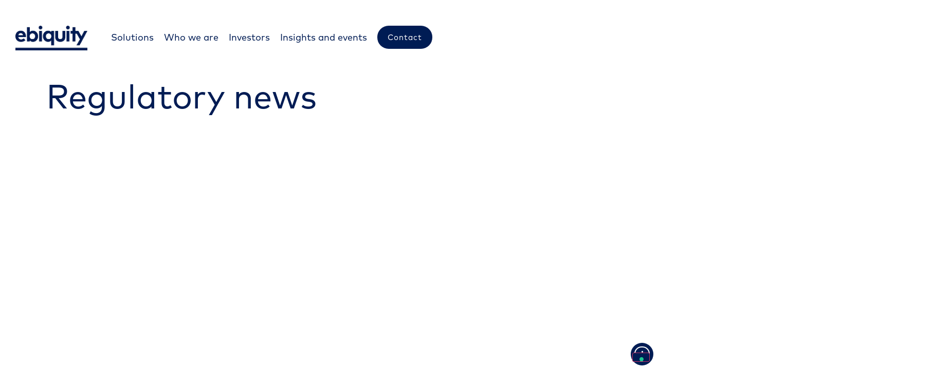

--- FILE ---
content_type: text/html; charset=UTF-8
request_url: https://ebiquity.com/investors/regulatory-news/
body_size: 38276
content:
<!doctype html>
<html lang="en-GB">
<head>
	<meta charset="UTF-8">
	<meta name="viewport" content="width=device-width, initial-scale=1">
	<link rel="profile" href="https://gmpg.org/xfn/11">
	<meta name='robots' content='index, follow, max-image-preview:large, max-snippet:-1, max-video-preview:-1' />

<!-- Google Tag Manager for WordPress by gtm4wp.com -->
<script data-cfasync="false" data-pagespeed-no-defer>
	var gtm4wp_datalayer_name = "dataLayer";
	var dataLayer = dataLayer || [];

	const gtm4wp_scrollerscript_debugmode         = false;
	const gtm4wp_scrollerscript_callbacktime      = 100;
	const gtm4wp_scrollerscript_readerlocation    = 150;
	const gtm4wp_scrollerscript_contentelementid  = "content";
	const gtm4wp_scrollerscript_scannertime       = 60;
</script>
<!-- End Google Tag Manager for WordPress by gtm4wp.com -->
	<!-- This site is optimized with the Yoast SEO Premium plugin v25.1 (Yoast SEO v25.1) - https://yoast.com/wordpress/plugins/seo/ -->
	<title>Regulatory news - Ebiquity</title>
	<link rel="canonical" href="https://ebiquity.com/investors/investors-hub/regulatory-news/" />
	<meta property="og:locale" content="en_GB" />
	<meta property="og:type" content="article" />
	<meta property="og:title" content="Regulatory news" />
	<meta property="og:url" content="https://ebiquity.com/investors/investors-hub/regulatory-news/" />
	<meta property="og:site_name" content="Ebiquity" />
	<meta property="article:modified_time" content="2025-03-03T12:00:04+00:00" />
	<meta property="og:image" content="http://ebiquity.com/wp-content/uploads/2022/10/microsoftteams-image-33-601x520.webp" />
	<meta name="twitter:card" content="summary_large_image" />
	<meta name="twitter:site" content="@ebiquityglobal" />
	<meta name="twitter:label1" content="Estimated reading time" />
	<meta name="twitter:data1" content="3 minutes" />
	<script type="application/ld+json" class="yoast-schema-graph">{"@context":"https://schema.org","@graph":[{"@type":"WebPage","@id":"https://ebiquity.com/investors/investors-hub/regulatory-news/","url":"https://ebiquity.com/investors/investors-hub/regulatory-news/","name":"Regulatory news - Ebiquity","isPartOf":{"@id":"https://ebiquity.com/#website"},"primaryImageOfPage":{"@id":"https://ebiquity.com/investors/investors-hub/regulatory-news/#primaryimage"},"image":{"@id":"https://ebiquity.com/investors/investors-hub/regulatory-news/#primaryimage"},"thumbnailUrl":"https://ebiquity.com/wp-content/uploads/2022/11/ebiquity-1200.webp","datePublished":"2022-11-02T15:20:09+00:00","dateModified":"2025-03-03T12:00:04+00:00","breadcrumb":{"@id":"https://ebiquity.com/investors/investors-hub/regulatory-news/#breadcrumb"},"inLanguage":"en-GB","potentialAction":[{"@type":"ReadAction","target":["https://ebiquity.com/investors/investors-hub/regulatory-news/"]}]},{"@type":"ImageObject","inLanguage":"en-GB","@id":"https://ebiquity.com/investors/investors-hub/regulatory-news/#primaryimage","url":"https://ebiquity.com/wp-content/uploads/2022/11/ebiquity-1200.webp","contentUrl":"https://ebiquity.com/wp-content/uploads/2022/11/ebiquity-1200.webp","width":1200,"height":630,"caption":"ebiquity logo"},{"@type":"BreadcrumbList","@id":"https://ebiquity.com/investors/investors-hub/regulatory-news/#breadcrumb","itemListElement":[{"@type":"ListItem","position":1,"name":"Home","item":"https://ebiquity.com/"},{"@type":"ListItem","position":2,"name":"Investors","item":"https://ebiquity.com/investors/"},{"@type":"ListItem","position":3,"name":"Regulatory news"}]},{"@type":"WebSite","@id":"https://ebiquity.com/#website","url":"https://ebiquity.com/","name":"Ebiquity","description":"World leader in media investment analysis","publisher":{"@id":"https://ebiquity.com/#organization"},"potentialAction":[{"@type":"SearchAction","target":{"@type":"EntryPoint","urlTemplate":"https://ebiquity.com/?s={search_term_string}"},"query-input":{"@type":"PropertyValueSpecification","valueRequired":true,"valueName":"search_term_string"}}],"inLanguage":"en-GB"},{"@type":"Organization","@id":"https://ebiquity.com/#organization","name":"Ebiquity","url":"https://ebiquity.com/","logo":{"@type":"ImageObject","inLanguage":"en-GB","@id":"https://ebiquity.com/#/schema/logo/image/","url":"https://ebiquity.com/wp-content/uploads/2020/09/ebiquity-logo-blue-s.webp","contentUrl":"https://ebiquity.com/wp-content/uploads/2020/09/ebiquity-logo-blue-s.webp","width":300,"height":103,"caption":"Ebiquity"},"image":{"@id":"https://ebiquity.com/#/schema/logo/image/"},"sameAs":["https://x.com/ebiquityglobal","https://uk.linkedin.com/company/ebiquity-plc"]}]}</script>
	<!-- / Yoast SEO Premium plugin. -->


<link rel='dns-prefetch' href='//player.vimeo.com' />
<link rel='dns-prefetch' href='//cdn.elementor.com' />
<link rel='dns-prefetch' href='//www.googletagmanager.com' />
<link rel="alternate" type="application/rss+xml" title="Ebiquity &raquo; Feed" href="https://ebiquity.com/feed/" />
<link rel="alternate" type="application/rss+xml" title="Ebiquity &raquo; Comments Feed" href="https://ebiquity.com/comments/feed/" />

<!-- Google Tag Manager for WordPress by gtm4wp.com -->
<!-- GTM Container placement set to automatic -->
<script data-cfasync="false" data-pagespeed-no-defer>
	var dataLayer_content = {"visitorLoginState":"logged-out","pageTitle":"Regulatory news - Ebiquity","pagePostType":"page","pagePostType2":"single-page","pagePostTerms":{"meta":{"page_layout":"full-content","pheader_switch":0,"is_trans":"default","rank_math_focus_keyword":"Regulatory news","rank_math_news_sitemap_robots":"index","rank_math_robots":"a:1:{i:0;s:5:\"index\";}","rank_math_seo_score":52,"rank_math_analytic_object_id":506,"rank_math_internal_links_processed":1,"rank_math_contentai_score":"a:5:{s:8:\"keywords\";s:5:\"74.51\";s:9:\"wordCount\";s:1:\"0\";s:9:\"linkCount\";s:1:\"0\";s:12:\"headingCount\";s:1:\"0\";s:10:\"mediaCount\";s:1:\"0\";}","page_header_large":"Regulatory news","page_header_small":"","banner_header_text":"","banner_text":"","banner_cta":"","banner_cta_link":""}},"browserName":"Bytespider","browserVersion":"","browserEngineName":"","browserEngineVersion":"","osName":"","osVersion":"","deviceType":"bot","deviceManufacturer":"","deviceModel":"","postCountOnPage":1,"postCountTotal":1,"postID":6269,"postFormat":"standard"};
	dataLayer.push( dataLayer_content );
</script>
<script data-cfasync="false" data-pagespeed-no-defer>
(function(w,d,s,l,i){w[l]=w[l]||[];w[l].push({'gtm.start':
new Date().getTime(),event:'gtm.js'});var f=d.getElementsByTagName(s)[0],
j=d.createElement(s),dl=l!='dataLayer'?'&l='+l:'';j.async=true;j.src=
'//www.googletagmanager.com/gtm.js?id='+i+dl;f.parentNode.insertBefore(j,f);
})(window,document,'script','dataLayer','GTM-MKT4PZV');
</script>
<!-- End Google Tag Manager for WordPress by gtm4wp.com --><link rel="alternate" title="oEmbed (JSON)" type="application/json+oembed" href="https://ebiquity.com/wp-json/oembed/1.0/embed?url=https%3A%2F%2Febiquity.com%2Finvestors%2Fregulatory-news%2F" />
<link rel="alternate" title="oEmbed (XML)" type="text/xml+oembed" href="https://ebiquity.com/wp-json/oembed/1.0/embed?url=https%3A%2F%2Febiquity.com%2Finvestors%2Fregulatory-news%2F&#038;format=xml" />
<style id='wp-img-auto-sizes-contain-inline-css'>
img:is([sizes=auto i],[sizes^="auto," i]){contain-intrinsic-size:3000px 1500px}
/*# sourceURL=wp-img-auto-sizes-contain-inline-css */
</style>
<link rel='stylesheet' id='hello-elementor-theme-style-css' href='https://ebiquity.com/wp-content/themes/hello-elementor/theme.min.css?ver=3.3.0' media='all' />
<link rel='stylesheet' id='jet-menu-hello-css' href='https://ebiquity.com/wp-content/plugins/jet-menu/integration/themes/hello-elementor/assets/css/style.css?ver=2.4.10' media='all' />
<link rel='stylesheet' id='dce-dynamic-visibility-style-css' href='https://ebiquity.com/wp-content/plugins/dynamic-visibility-for-elementor/assets/css/dynamic-visibility.css?ver=5.0.16' media='all' />
<style id='wp-emoji-styles-inline-css'>

	img.wp-smiley, img.emoji {
		display: inline !important;
		border: none !important;
		box-shadow: none !important;
		height: 1em !important;
		width: 1em !important;
		margin: 0 0.07em !important;
		vertical-align: -0.1em !important;
		background: none !important;
		padding: 0 !important;
	}
/*# sourceURL=wp-emoji-styles-inline-css */
</style>
<link rel='stylesheet' id='jet-engine-frontend-css' href='https://ebiquity.com/wp-content/plugins/jet-engine/assets/css/frontend.css?ver=3.6.8' media='all' />
<style id='global-styles-inline-css'>
:root{--wp--preset--aspect-ratio--square: 1;--wp--preset--aspect-ratio--4-3: 4/3;--wp--preset--aspect-ratio--3-4: 3/4;--wp--preset--aspect-ratio--3-2: 3/2;--wp--preset--aspect-ratio--2-3: 2/3;--wp--preset--aspect-ratio--16-9: 16/9;--wp--preset--aspect-ratio--9-16: 9/16;--wp--preset--color--black: #000000;--wp--preset--color--cyan-bluish-gray: #abb8c3;--wp--preset--color--white: #ffffff;--wp--preset--color--pale-pink: #f78da7;--wp--preset--color--vivid-red: #cf2e2e;--wp--preset--color--luminous-vivid-orange: #ff6900;--wp--preset--color--luminous-vivid-amber: #fcb900;--wp--preset--color--light-green-cyan: #7bdcb5;--wp--preset--color--vivid-green-cyan: #00d084;--wp--preset--color--pale-cyan-blue: #8ed1fc;--wp--preset--color--vivid-cyan-blue: #0693e3;--wp--preset--color--vivid-purple: #9b51e0;--wp--preset--gradient--vivid-cyan-blue-to-vivid-purple: linear-gradient(135deg,rgb(6,147,227) 0%,rgb(155,81,224) 100%);--wp--preset--gradient--light-green-cyan-to-vivid-green-cyan: linear-gradient(135deg,rgb(122,220,180) 0%,rgb(0,208,130) 100%);--wp--preset--gradient--luminous-vivid-amber-to-luminous-vivid-orange: linear-gradient(135deg,rgb(252,185,0) 0%,rgb(255,105,0) 100%);--wp--preset--gradient--luminous-vivid-orange-to-vivid-red: linear-gradient(135deg,rgb(255,105,0) 0%,rgb(207,46,46) 100%);--wp--preset--gradient--very-light-gray-to-cyan-bluish-gray: linear-gradient(135deg,rgb(238,238,238) 0%,rgb(169,184,195) 100%);--wp--preset--gradient--cool-to-warm-spectrum: linear-gradient(135deg,rgb(74,234,220) 0%,rgb(151,120,209) 20%,rgb(207,42,186) 40%,rgb(238,44,130) 60%,rgb(251,105,98) 80%,rgb(254,248,76) 100%);--wp--preset--gradient--blush-light-purple: linear-gradient(135deg,rgb(255,206,236) 0%,rgb(152,150,240) 100%);--wp--preset--gradient--blush-bordeaux: linear-gradient(135deg,rgb(254,205,165) 0%,rgb(254,45,45) 50%,rgb(107,0,62) 100%);--wp--preset--gradient--luminous-dusk: linear-gradient(135deg,rgb(255,203,112) 0%,rgb(199,81,192) 50%,rgb(65,88,208) 100%);--wp--preset--gradient--pale-ocean: linear-gradient(135deg,rgb(255,245,203) 0%,rgb(182,227,212) 50%,rgb(51,167,181) 100%);--wp--preset--gradient--electric-grass: linear-gradient(135deg,rgb(202,248,128) 0%,rgb(113,206,126) 100%);--wp--preset--gradient--midnight: linear-gradient(135deg,rgb(2,3,129) 0%,rgb(40,116,252) 100%);--wp--preset--font-size--small: 13px;--wp--preset--font-size--medium: 20px;--wp--preset--font-size--large: 36px;--wp--preset--font-size--x-large: 42px;--wp--preset--spacing--20: 0.44rem;--wp--preset--spacing--30: 0.67rem;--wp--preset--spacing--40: 1rem;--wp--preset--spacing--50: 1.5rem;--wp--preset--spacing--60: 2.25rem;--wp--preset--spacing--70: 3.38rem;--wp--preset--spacing--80: 5.06rem;--wp--preset--shadow--natural: 6px 6px 9px rgba(0, 0, 0, 0.2);--wp--preset--shadow--deep: 12px 12px 50px rgba(0, 0, 0, 0.4);--wp--preset--shadow--sharp: 6px 6px 0px rgba(0, 0, 0, 0.2);--wp--preset--shadow--outlined: 6px 6px 0px -3px rgb(255, 255, 255), 6px 6px rgb(0, 0, 0);--wp--preset--shadow--crisp: 6px 6px 0px rgb(0, 0, 0);}:root { --wp--style--global--content-size: 800px;--wp--style--global--wide-size: 1200px; }:where(body) { margin: 0; }.wp-site-blocks > .alignleft { float: left; margin-right: 2em; }.wp-site-blocks > .alignright { float: right; margin-left: 2em; }.wp-site-blocks > .aligncenter { justify-content: center; margin-left: auto; margin-right: auto; }:where(.wp-site-blocks) > * { margin-block-start: 24px; margin-block-end: 0; }:where(.wp-site-blocks) > :first-child { margin-block-start: 0; }:where(.wp-site-blocks) > :last-child { margin-block-end: 0; }:root { --wp--style--block-gap: 24px; }:root :where(.is-layout-flow) > :first-child{margin-block-start: 0;}:root :where(.is-layout-flow) > :last-child{margin-block-end: 0;}:root :where(.is-layout-flow) > *{margin-block-start: 24px;margin-block-end: 0;}:root :where(.is-layout-constrained) > :first-child{margin-block-start: 0;}:root :where(.is-layout-constrained) > :last-child{margin-block-end: 0;}:root :where(.is-layout-constrained) > *{margin-block-start: 24px;margin-block-end: 0;}:root :where(.is-layout-flex){gap: 24px;}:root :where(.is-layout-grid){gap: 24px;}.is-layout-flow > .alignleft{float: left;margin-inline-start: 0;margin-inline-end: 2em;}.is-layout-flow > .alignright{float: right;margin-inline-start: 2em;margin-inline-end: 0;}.is-layout-flow > .aligncenter{margin-left: auto !important;margin-right: auto !important;}.is-layout-constrained > .alignleft{float: left;margin-inline-start: 0;margin-inline-end: 2em;}.is-layout-constrained > .alignright{float: right;margin-inline-start: 2em;margin-inline-end: 0;}.is-layout-constrained > .aligncenter{margin-left: auto !important;margin-right: auto !important;}.is-layout-constrained > :where(:not(.alignleft):not(.alignright):not(.alignfull)){max-width: var(--wp--style--global--content-size);margin-left: auto !important;margin-right: auto !important;}.is-layout-constrained > .alignwide{max-width: var(--wp--style--global--wide-size);}body .is-layout-flex{display: flex;}.is-layout-flex{flex-wrap: wrap;align-items: center;}.is-layout-flex > :is(*, div){margin: 0;}body .is-layout-grid{display: grid;}.is-layout-grid > :is(*, div){margin: 0;}body{padding-top: 0px;padding-right: 0px;padding-bottom: 0px;padding-left: 0px;}a:where(:not(.wp-element-button)){text-decoration: underline;}:root :where(.wp-element-button, .wp-block-button__link){background-color: #32373c;border-width: 0;color: #fff;font-family: inherit;font-size: inherit;font-style: inherit;font-weight: inherit;letter-spacing: inherit;line-height: inherit;padding-top: calc(0.667em + 2px);padding-right: calc(1.333em + 2px);padding-bottom: calc(0.667em + 2px);padding-left: calc(1.333em + 2px);text-decoration: none;text-transform: inherit;}.has-black-color{color: var(--wp--preset--color--black) !important;}.has-cyan-bluish-gray-color{color: var(--wp--preset--color--cyan-bluish-gray) !important;}.has-white-color{color: var(--wp--preset--color--white) !important;}.has-pale-pink-color{color: var(--wp--preset--color--pale-pink) !important;}.has-vivid-red-color{color: var(--wp--preset--color--vivid-red) !important;}.has-luminous-vivid-orange-color{color: var(--wp--preset--color--luminous-vivid-orange) !important;}.has-luminous-vivid-amber-color{color: var(--wp--preset--color--luminous-vivid-amber) !important;}.has-light-green-cyan-color{color: var(--wp--preset--color--light-green-cyan) !important;}.has-vivid-green-cyan-color{color: var(--wp--preset--color--vivid-green-cyan) !important;}.has-pale-cyan-blue-color{color: var(--wp--preset--color--pale-cyan-blue) !important;}.has-vivid-cyan-blue-color{color: var(--wp--preset--color--vivid-cyan-blue) !important;}.has-vivid-purple-color{color: var(--wp--preset--color--vivid-purple) !important;}.has-black-background-color{background-color: var(--wp--preset--color--black) !important;}.has-cyan-bluish-gray-background-color{background-color: var(--wp--preset--color--cyan-bluish-gray) !important;}.has-white-background-color{background-color: var(--wp--preset--color--white) !important;}.has-pale-pink-background-color{background-color: var(--wp--preset--color--pale-pink) !important;}.has-vivid-red-background-color{background-color: var(--wp--preset--color--vivid-red) !important;}.has-luminous-vivid-orange-background-color{background-color: var(--wp--preset--color--luminous-vivid-orange) !important;}.has-luminous-vivid-amber-background-color{background-color: var(--wp--preset--color--luminous-vivid-amber) !important;}.has-light-green-cyan-background-color{background-color: var(--wp--preset--color--light-green-cyan) !important;}.has-vivid-green-cyan-background-color{background-color: var(--wp--preset--color--vivid-green-cyan) !important;}.has-pale-cyan-blue-background-color{background-color: var(--wp--preset--color--pale-cyan-blue) !important;}.has-vivid-cyan-blue-background-color{background-color: var(--wp--preset--color--vivid-cyan-blue) !important;}.has-vivid-purple-background-color{background-color: var(--wp--preset--color--vivid-purple) !important;}.has-black-border-color{border-color: var(--wp--preset--color--black) !important;}.has-cyan-bluish-gray-border-color{border-color: var(--wp--preset--color--cyan-bluish-gray) !important;}.has-white-border-color{border-color: var(--wp--preset--color--white) !important;}.has-pale-pink-border-color{border-color: var(--wp--preset--color--pale-pink) !important;}.has-vivid-red-border-color{border-color: var(--wp--preset--color--vivid-red) !important;}.has-luminous-vivid-orange-border-color{border-color: var(--wp--preset--color--luminous-vivid-orange) !important;}.has-luminous-vivid-amber-border-color{border-color: var(--wp--preset--color--luminous-vivid-amber) !important;}.has-light-green-cyan-border-color{border-color: var(--wp--preset--color--light-green-cyan) !important;}.has-vivid-green-cyan-border-color{border-color: var(--wp--preset--color--vivid-green-cyan) !important;}.has-pale-cyan-blue-border-color{border-color: var(--wp--preset--color--pale-cyan-blue) !important;}.has-vivid-cyan-blue-border-color{border-color: var(--wp--preset--color--vivid-cyan-blue) !important;}.has-vivid-purple-border-color{border-color: var(--wp--preset--color--vivid-purple) !important;}.has-vivid-cyan-blue-to-vivid-purple-gradient-background{background: var(--wp--preset--gradient--vivid-cyan-blue-to-vivid-purple) !important;}.has-light-green-cyan-to-vivid-green-cyan-gradient-background{background: var(--wp--preset--gradient--light-green-cyan-to-vivid-green-cyan) !important;}.has-luminous-vivid-amber-to-luminous-vivid-orange-gradient-background{background: var(--wp--preset--gradient--luminous-vivid-amber-to-luminous-vivid-orange) !important;}.has-luminous-vivid-orange-to-vivid-red-gradient-background{background: var(--wp--preset--gradient--luminous-vivid-orange-to-vivid-red) !important;}.has-very-light-gray-to-cyan-bluish-gray-gradient-background{background: var(--wp--preset--gradient--very-light-gray-to-cyan-bluish-gray) !important;}.has-cool-to-warm-spectrum-gradient-background{background: var(--wp--preset--gradient--cool-to-warm-spectrum) !important;}.has-blush-light-purple-gradient-background{background: var(--wp--preset--gradient--blush-light-purple) !important;}.has-blush-bordeaux-gradient-background{background: var(--wp--preset--gradient--blush-bordeaux) !important;}.has-luminous-dusk-gradient-background{background: var(--wp--preset--gradient--luminous-dusk) !important;}.has-pale-ocean-gradient-background{background: var(--wp--preset--gradient--pale-ocean) !important;}.has-electric-grass-gradient-background{background: var(--wp--preset--gradient--electric-grass) !important;}.has-midnight-gradient-background{background: var(--wp--preset--gradient--midnight) !important;}.has-small-font-size{font-size: var(--wp--preset--font-size--small) !important;}.has-medium-font-size{font-size: var(--wp--preset--font-size--medium) !important;}.has-large-font-size{font-size: var(--wp--preset--font-size--large) !important;}.has-x-large-font-size{font-size: var(--wp--preset--font-size--x-large) !important;}
:root :where(.wp-block-pullquote){font-size: 1.5em;line-height: 1.6;}
/*# sourceURL=global-styles-inline-css */
</style>
<link rel='stylesheet' id='ea11y-widget-fonts-css' href='https://ebiquity.com/wp-content/plugins/pojo-accessibility/assets/build/fonts.css?ver=3.4.0' media='all' />
<link rel='stylesheet' id='ea11y-skip-link-css' href='https://ebiquity.com/wp-content/plugins/pojo-accessibility/assets/build/skip-link.css?ver=3.4.0' media='all' />
<link rel='stylesheet' id='hello-elementor-css' href='https://ebiquity.com/wp-content/themes/hello-elementor/style.min.css?ver=3.3.0' media='all' />
<link rel='stylesheet' id='hello-elementor-header-footer-css' href='https://ebiquity.com/wp-content/themes/hello-elementor/header-footer.min.css?ver=3.3.0' media='all' />
<link rel='stylesheet' id='elementor-frontend-css' href='https://ebiquity.com/wp-content/plugins/elementor/assets/css/frontend.min.css?ver=3.33.4' media='all' />
<link rel='stylesheet' id='elementor-post-7-css' href='https://ebiquity.com/wp-content/uploads/elementor/css/post-7.css?ver=1768632857' media='all' />
<link rel='stylesheet' id='jet-fb-option-field-select-css' href='https://ebiquity.com/wp-content/plugins/jetformbuilder/modules/option-field/assets/build/select.css?ver=0edd78a6f12e2b918b82' media='all' />
<link rel='stylesheet' id='jet-fb-option-field-checkbox-css' href='https://ebiquity.com/wp-content/plugins/jetformbuilder/modules/option-field/assets/build/checkbox.css?ver=f54eb583054648e8615b' media='all' />
<link rel='stylesheet' id='jet-fb-option-field-radio-css' href='https://ebiquity.com/wp-content/plugins/jetformbuilder/modules/option-field/assets/build/radio.css?ver=7c6d0d4d7df91e6bd6a4' media='all' />
<link rel='stylesheet' id='jet-fb-advanced-choices-css' href='https://ebiquity.com/wp-content/plugins/jetformbuilder/modules/advanced-choices/assets/build/main.css?ver=ca05550a7cac3b9b55a3' media='all' />
<link rel='stylesheet' id='jet-fb-wysiwyg-css' href='https://ebiquity.com/wp-content/plugins/jetformbuilder/modules/wysiwyg/assets/build/wysiwyg.css?ver=5a4d16fb6d7a94700261' media='all' />
<link rel='stylesheet' id='jet-fb-switcher-css' href='https://ebiquity.com/wp-content/plugins/jetformbuilder/modules/switcher/assets/build/switcher.css?ver=06c887a8b9195e5a119d' media='all' />
<link rel='stylesheet' id='jet-menu-public-styles-css' href='https://ebiquity.com/wp-content/plugins/jet-menu/assets/public/css/public.css?ver=2.4.10' media='all' />
<link rel='stylesheet' id='widget-spacer-css' href='https://ebiquity.com/wp-content/plugins/elementor/assets/css/widget-spacer.min.css?ver=3.33.4' media='all' />
<link rel='stylesheet' id='widget-image-css' href='https://ebiquity.com/wp-content/plugins/elementor/assets/css/widget-image.min.css?ver=3.33.4' media='all' />
<link rel='stylesheet' id='e-sticky-css' href='https://ebiquity.com/wp-content/plugins/elementor-pro/assets/css/modules/sticky.min.css?ver=3.33.2' media='all' />
<link rel='stylesheet' id='widget-social-icons-css' href='https://ebiquity.com/wp-content/plugins/elementor/assets/css/widget-social-icons.min.css?ver=3.33.4' media='all' />
<link rel='stylesheet' id='e-apple-webkit-css' href='https://ebiquity.com/wp-content/plugins/elementor/assets/css/conditionals/apple-webkit.min.css?ver=3.33.4' media='all' />
<link rel='stylesheet' id='widget-heading-css' href='https://ebiquity.com/wp-content/plugins/elementor/assets/css/widget-heading.min.css?ver=3.33.4' media='all' />
<link rel='stylesheet' id='widget-icon-list-css' href='https://ebiquity.com/wp-content/plugins/elementor/assets/css/widget-icon-list.min.css?ver=3.33.4' media='all' />
<link rel='stylesheet' id='widget-divider-css' href='https://ebiquity.com/wp-content/plugins/elementor/assets/css/widget-divider.min.css?ver=3.33.4' media='all' />
<link rel='stylesheet' id='jet-blocks-css' href='https://ebiquity.com/wp-content/uploads/elementor/css/custom-jet-blocks.css?ver=1.3.18' media='all' />
<link rel='stylesheet' id='elementor-icons-css' href='https://ebiquity.com/wp-content/plugins/elementor/assets/lib/eicons/css/elementor-icons.min.css?ver=5.44.0' media='all' />
<link rel='stylesheet' id='jet-blog-css' href='https://ebiquity.com/wp-content/plugins/jet-blog/assets/css/jet-blog.css?ver=2.4.4' media='all' />
<link rel='stylesheet' id='jet-tabs-frontend-css' href='https://ebiquity.com/wp-content/plugins/jet-tabs/assets/css/jet-tabs-frontend.css?ver=2.2.9' media='all' />
<link rel='stylesheet' id='jet-tricks-frontend-css' href='https://ebiquity.com/wp-content/plugins/jet-tricks/assets/css/jet-tricks-frontend.css?ver=1.5.3' media='all' />
<link rel='stylesheet' id='elementor-post-6269-css' href='https://ebiquity.com/wp-content/uploads/elementor/css/post-6269.css?ver=1768634679' media='all' />
<link rel='stylesheet' id='elementor-post-32667-css' href='https://ebiquity.com/wp-content/uploads/elementor/css/post-32667.css?ver=1768632858' media='all' />
<link rel='stylesheet' id='elementor-post-27446-css' href='https://ebiquity.com/wp-content/uploads/elementor/css/post-27446.css?ver=1768632859' media='all' />
<link rel='stylesheet' id='jquery-chosen-css' href='https://ebiquity.com/wp-content/plugins/jet-search/assets/lib/chosen/chosen.min.css?ver=1.8.7' media='all' />
<link rel='stylesheet' id='jet-search-css' href='https://ebiquity.com/wp-content/plugins/jet-search/assets/css/jet-search.css?ver=3.5.9' media='all' />
<link rel='stylesheet' id='elementor-gf-local-roboto-css' href='https://ebiquity.com/wp-content/uploads/elementor/google-fonts/css/roboto.css?ver=1742893505' media='all' />
<link rel='stylesheet' id='elementor-icons-shared-0-css' href='https://ebiquity.com/wp-content/plugins/elementor/assets/lib/font-awesome/css/fontawesome.min.css?ver=5.15.3' media='all' />
<link rel='stylesheet' id='elementor-icons-fa-solid-css' href='https://ebiquity.com/wp-content/plugins/elementor/assets/lib/font-awesome/css/solid.min.css?ver=5.15.3' media='all' />
<link rel='stylesheet' id='elementor-icons-fa-brands-css' href='https://ebiquity.com/wp-content/plugins/elementor/assets/lib/font-awesome/css/brands.min.css?ver=5.15.3' media='all' />
<script src="https://ebiquity.com/wp-includes/js/jquery/jquery.min.js?ver=3.7.1" id="jquery-core-js"></script>
<script src="https://ebiquity.com/wp-includes/js/jquery/jquery-migrate.min.js?ver=3.4.1" id="jquery-migrate-js"></script>
<script src="https://ebiquity.com/wp-includes/js/imagesloaded.min.js?ver=6.9" id="imagesLoaded-js"></script>
<script src="https://ebiquity.com/wp-content/plugins/duracelltomi-google-tag-manager/dist/js/analytics-talk-content-tracking.js?ver=1.21" id="gtm4wp-scroll-tracking-js"></script>

<!-- Google tag (gtag.js) snippet added by Site Kit -->

<!-- Google Ads snippet added by Site Kit -->

<!-- Google Analytics snippet added by Site Kit -->
<script src="https://www.googletagmanager.com/gtag/js?id=GT-M3997P5" id="google_gtagjs-js" async></script>
<script id="google_gtagjs-js-after">
window.dataLayer = window.dataLayer || [];function gtag(){dataLayer.push(arguments);}
gtag("set","linker",{"domains":["ebiquity.com"]});
gtag("js", new Date());
gtag("set", "developer_id.dZTNiMT", true);
gtag("config", "GT-M3997P5");
gtag("config", "AW-17330763228");
 window._googlesitekit = window._googlesitekit || {}; window._googlesitekit.throttledEvents = []; window._googlesitekit.gtagEvent = (name, data) => { var key = JSON.stringify( { name, data } ); if ( !! window._googlesitekit.throttledEvents[ key ] ) { return; } window._googlesitekit.throttledEvents[ key ] = true; setTimeout( () => { delete window._googlesitekit.throttledEvents[ key ]; }, 5 ); gtag( "event", name, { ...data, event_source: "site-kit" } ); }; 
//# sourceURL=google_gtagjs-js-after
</script>

<!-- End Google tag (gtag.js) snippet added by Site Kit -->
<link rel="https://api.w.org/" href="https://ebiquity.com/wp-json/" /><link rel="alternate" title="JSON" type="application/json" href="https://ebiquity.com/wp-json/wp/v2/pages/6269" /><link rel="EditURI" type="application/rsd+xml" title="RSD" href="https://ebiquity.com/xmlrpc.php?rsd" />
<meta name="generator" content="WordPress 6.9" />
<link rel='shortlink' href='https://ebiquity.com/?p=6269' />
<meta name="generator" content="Site Kit by Google 1.157.0" /> <style> .ppw-ppf-input-container { background-color: !important; padding: px!important; border-radius: px!important; } .ppw-ppf-input-container div.ppw-ppf-headline { font-size: px!important; font-weight: !important; color: !important; } .ppw-ppf-input-container div.ppw-ppf-desc { font-size: px!important; font-weight: !important; color: !important; } .ppw-ppf-input-container label.ppw-pwd-label { font-size: px!important; font-weight: !important; color: !important; } div.ppwp-wrong-pw-error { font-size: px!important; font-weight: !important; color: #dc3232!important; background: !important; } .ppw-ppf-input-container input[type='submit'] { color: !important; background: !important; } .ppw-ppf-input-container input[type='submit']:hover { color: !important; background: !important; } .ppw-ppf-desc-below { font-size: px!important; font-weight: !important; color: !important; } </style>  <style> .ppw-form { background-color: !important; padding: px!important; border-radius: px!important; } .ppw-headline.ppw-pcp-pf-headline { font-size: px!important; font-weight: !important; color: !important; } .ppw-description.ppw-pcp-pf-desc { font-size: px!important; font-weight: !important; color: !important; } .ppw-pcp-pf-desc-above-btn { display: block; } .ppw-pcp-pf-desc-below-form { font-size: px!important; font-weight: !important; color: !important; } .ppw-input label.ppw-pcp-password-label { font-size: px!important; font-weight: !important; color: !important; } .ppw-form input[type='submit'] { color: !important; background: !important; } .ppw-form input[type='submit']:hover { color: !important; background: !important; } div.ppw-error.ppw-pcp-pf-error-msg { font-size: px!important; font-weight: !important; color: #dc3232!important; background: !important; } </style> <meta name="google-site-verification" content="bNwWOqTSdPc8GUWcGdHWLzfK2ZfdbGmBwUsIQhx6GU8">			<style>
				.e-con.e-parent:nth-of-type(n+4):not(.e-lazyloaded):not(.e-no-lazyload),
				.e-con.e-parent:nth-of-type(n+4):not(.e-lazyloaded):not(.e-no-lazyload) * {
					background-image: none !important;
				}
				@media screen and (max-height: 1024px) {
					.e-con.e-parent:nth-of-type(n+3):not(.e-lazyloaded):not(.e-no-lazyload),
					.e-con.e-parent:nth-of-type(n+3):not(.e-lazyloaded):not(.e-no-lazyload) * {
						background-image: none !important;
					}
				}
				@media screen and (max-height: 640px) {
					.e-con.e-parent:nth-of-type(n+2):not(.e-lazyloaded):not(.e-no-lazyload),
					.e-con.e-parent:nth-of-type(n+2):not(.e-lazyloaded):not(.e-no-lazyload) * {
						background-image: none !important;
					}
				}
			</style>
			<link rel="icon" href="https://ebiquity.com/wp-content/uploads/2022/10/cropped-ebiquity-pictogram-32x32.png" sizes="32x32" />
<link rel="icon" href="https://ebiquity.com/wp-content/uploads/2022/10/cropped-ebiquity-pictogram-192x192.png" sizes="192x192" />
<link rel="apple-touch-icon" href="https://ebiquity.com/wp-content/uploads/2022/10/cropped-ebiquity-pictogram-180x180.png" />
<meta name="msapplication-TileImage" content="https://ebiquity.com/wp-content/uploads/2022/10/cropped-ebiquity-pictogram-270x270.png" />
</head>
<body class="wp-singular page-template page-template-elementor_header_footer page page-id-6269 page-child parent-pageid-6255 wp-custom-logo wp-embed-responsive wp-theme-hello-elementor ally-default theme-default jet-mega-menu-location elementor-default elementor-template-full-width elementor-kit-7 elementor-page elementor-page-6269">


<!-- GTM Container placement set to automatic -->
<!-- Google Tag Manager (noscript) -->
				<noscript><iframe src="https://www.googletagmanager.com/ns.html?id=GTM-MKT4PZV" height="0" width="0" style="display:none;visibility:hidden" aria-hidden="true"></iframe></noscript>
<!-- End Google Tag Manager (noscript) -->		<script>
			const onSkipLinkClick = () => {
				const htmlElement = document.querySelector('html');

				htmlElement.style['scroll-behavior'] = 'smooth';

				setTimeout( () => htmlElement.style['scroll-behavior'] = null, 1000 );
			}
			document.addEventListener("DOMContentLoaded", () => {
				if (!document.querySelector('#content')) {
					document.querySelector('.ea11y-skip-to-content-link').remove();
				}
			});
		</script>

		<a class="ea11y-skip-to-content-link"
			href="#content"
			tabindex="1"
			onclick="onSkipLinkClick()"
		>
			Skip to content
			<svg width="24" height="24" viewBox="0 0 24 24" fill="none">
				<path d="M18 6V12C18 12.7956 17.6839 13.5587 17.1213 14.1213C16.5587 14.6839 15.7956 15 15 15H5M5 15L9 11M5 15L9 19"
					stroke="black"
					stroke-width="1.5"
					stroke-linecap="round"
					stroke-linejoin="round"
				/>
			</svg>
		</a>

		<div class="ea11y-skip-to-content-backdrop"></div>
		
<a class="skip-link screen-reader-text" href="#content">Skip to content</a>

		<header data-elementor-type="header" data-elementor-id="32667" class="elementor elementor-32667 elementor-location-header" data-elementor-post-type="elementor_library">
					<section class="elementor-section elementor-top-section elementor-element elementor-element-497322d elementor-hidden-tablet elementor-hidden-mobile elementor-section-boxed elementor-section-height-default elementor-section-height-default" data-id="497322d" data-element_type="section" data-settings="{&quot;jet_parallax_layout_list&quot;:[]}">
						<div class="elementor-container elementor-column-gap-default">
					<div class="elementor-column elementor-col-100 elementor-top-column elementor-element elementor-element-bb1f60c" data-id="bb1f60c" data-element_type="column">
			<div class="elementor-widget-wrap elementor-element-populated">
						<div class="elementor-element elementor-element-6d03e33 elementor-widget elementor-widget-spacer" data-id="6d03e33" data-element_type="widget" data-widget_type="spacer.default">
				<div class="elementor-widget-container">
							<div class="elementor-spacer">
			<div class="elementor-spacer-inner"></div>
		</div>
						</div>
				</div>
					</div>
		</div>
					</div>
		</section>
		<div class="elementor-element elementor-element-4623feb e-flex e-con-boxed e-con e-parent" data-id="4623feb" data-element_type="container" data-settings="{&quot;background_background&quot;:&quot;classic&quot;,&quot;jet_parallax_layout_list&quot;:[],&quot;sticky&quot;:&quot;top&quot;,&quot;sticky_on&quot;:[&quot;desktop&quot;,&quot;tablet&quot;,&quot;mobile&quot;],&quot;sticky_offset&quot;:0,&quot;sticky_effects_offset&quot;:0,&quot;sticky_anchor_link_offset&quot;:0}">
					<div class="e-con-inner">
		<div class="elementor-element elementor-element-dfec7e9 e-con-full e-flex e-con e-child" data-id="dfec7e9" data-element_type="container" data-settings="{&quot;jet_parallax_layout_list&quot;:[]}">
				<div class="elementor-element elementor-element-2684d50 elementor-widget elementor-widget-theme-site-logo elementor-widget-image" data-id="2684d50" data-element_type="widget" data-widget_type="theme-site-logo.default">
				<div class="elementor-widget-container">
											<a href="https://ebiquity.com">
			<img width="300" height="103" src="https://ebiquity.com/wp-content/uploads/2020/09/ebiquity-logo-blue-s.webp" class="attachment-full size-full wp-image-16194" alt="Ebiquity - Logo" srcset="https://ebiquity.com/wp-content/uploads/2020/09/ebiquity-logo-blue-s.webp 300w, https://ebiquity.com/wp-content/uploads/2020/09/elementor/thumbs/ebiquity-logo-blue-s-q4ihuwso6ni6vx8zv7ldrnfx3hi5mv92t6fmzus9bo.webp 145w" sizes="(max-width: 300px) 100vw, 300px" />				</a>
											</div>
				</div>
				</div>
		<div class="elementor-element elementor-element-a60a59d e-con-full e-flex e-con e-child" data-id="a60a59d" data-element_type="container" data-settings="{&quot;jet_parallax_layout_list&quot;:[]}">
				<div class="elementor-element elementor-element-d0fb664 elementor-hidden-desktop elementor-widget elementor-widget-jet-mobile-menu" data-id="d0fb664" data-element_type="widget" data-widget_type="jet-mobile-menu.default">
				<div class="elementor-widget-container">
					<div  id="jet-mobile-menu-696b3a2f6de27" class="jet-mobile-menu jet-mobile-menu--location-elementor" data-menu-id="111" data-menu-options="{&quot;menuUniqId&quot;:&quot;696b3a2f6de27&quot;,&quot;menuId&quot;:&quot;111&quot;,&quot;mobileMenuId&quot;:&quot;&quot;,&quot;location&quot;:&quot;elementor&quot;,&quot;menuLocation&quot;:false,&quot;menuLayout&quot;:&quot;slide-out&quot;,&quot;togglePosition&quot;:&quot;default&quot;,&quot;menuPosition&quot;:&quot;left&quot;,&quot;headerTemplate&quot;:&quot;&quot;,&quot;beforeTemplate&quot;:&quot;28240&quot;,&quot;afterTemplate&quot;:&quot;28258&quot;,&quot;useBreadcrumb&quot;:false,&quot;breadcrumbPath&quot;:&quot;full&quot;,&quot;toggleText&quot;:&quot;&quot;,&quot;toggleLoader&quot;:true,&quot;backText&quot;:&quot;&quot;,&quot;itemIconVisible&quot;:true,&quot;itemBadgeVisible&quot;:true,&quot;itemDescVisible&quot;:false,&quot;loaderColor&quot;:&quot;#3a3a3a&quot;,&quot;subTrigger&quot;:&quot;item&quot;,&quot;subOpenLayout&quot;:&quot;slide-in&quot;,&quot;closeAfterNavigate&quot;:false,&quot;fillSvgIcon&quot;:true,&quot;megaAjaxLoad&quot;:false}">
			<mobile-menu></mobile-menu><div class="jet-mobile-menu__refs"><div ref="toggleClosedIcon"><i class="fas fa-bars"></i></div><div ref="toggleOpenedIcon"><i class="fas fa-times"></i></div><div ref="closeIcon"><i class="fas fa-times"></i></div><div ref="backIcon"><i class="fas fa-angle-left"></i></div><div ref="dropdownIcon"><i class="fas fa-angle-right"></i></div><div ref="dropdownOpenedIcon"><i class="fas fa-angle-down"></i></div><div ref="breadcrumbIcon"><i class="fas fa-angle-right"></i></div></div></div><script id="jetMenuMobileWidgetRenderData696b3a2f6de27" type="text/javascript">
            window.jetMenuMobileWidgetRenderData696b3a2f6de27={"items":{"item-28232":{"id":"item-28232","name":"Solutions","attrTitle":false,"description":"","url":"#","target":false,"xfn":false,"itemParent":false,"itemId":28232,"megaTemplateId":false,"megaContent":false,"megaContentType":"default","open":false,"badgeContent":false,"itemIcon":"","hideItemText":false,"classes":[""],"signature":"","children":{"item-28236":{"id":"item-28236","name":"Overview","attrTitle":false,"description":"","url":"https:\/\/ebiquity.com\/solutions\/","target":false,"xfn":false,"itemParent":"item-28232","itemId":28236,"megaTemplateId":false,"megaContent":false,"megaContentType":"default","open":false,"badgeContent":false,"itemIcon":"","hideItemText":false,"classes":[""],"signature":""},"item-28255":{"id":"item-28255","name":"Transform","attrTitle":false,"description":"","url":"https:\/\/ebiquity.com\/solutions\/transform\/","target":false,"xfn":false,"itemParent":"item-28232","itemId":28255,"megaTemplateId":false,"megaContent":false,"megaContentType":"default","open":false,"badgeContent":false,"itemIcon":"","hideItemText":false,"classes":[""],"signature":""},"item-28256":{"id":"item-28256","name":"Govern","attrTitle":false,"description":"","url":"https:\/\/ebiquity.com\/solutions\/govern\/","target":false,"xfn":false,"itemParent":"item-28232","itemId":28256,"megaTemplateId":false,"megaContent":false,"megaContentType":"default","open":false,"badgeContent":false,"itemIcon":"","hideItemText":false,"classes":[""],"signature":""},"item-28257":{"id":"item-28257","name":"Grow","attrTitle":false,"description":"","url":"https:\/\/ebiquity.com\/solutions\/grow\/","target":false,"xfn":false,"itemParent":"item-28232","itemId":28257,"megaTemplateId":false,"megaContent":false,"megaContentType":"default","open":false,"badgeContent":false,"itemIcon":"","hideItemText":false,"classes":[""],"signature":""}}},"item-28233":{"id":"item-28233","name":"Who we are","attrTitle":false,"description":"","url":"#","target":false,"xfn":false,"itemParent":false,"itemId":28233,"megaTemplateId":false,"megaContent":false,"megaContentType":"default","open":false,"badgeContent":false,"itemIcon":"","hideItemText":false,"classes":[""],"signature":"","children":{"item-30243":{"id":"item-30243","name":"About us","attrTitle":false,"description":"","url":"https:\/\/ebiquity.com\/about-us\/","target":false,"xfn":false,"itemParent":"item-28233","itemId":30243,"megaTemplateId":false,"megaContent":false,"megaContentType":"default","open":false,"badgeContent":false,"itemIcon":"","hideItemText":false,"classes":[""],"signature":""},"item-32981":{"id":"item-32981","name":"Leadership team","attrTitle":false,"description":"","url":"https:\/\/ebiquity.com\/about-us\/leadership-team\/","target":false,"xfn":false,"itemParent":"item-28233","itemId":32981,"megaTemplateId":false,"megaContent":false,"megaContentType":"default","open":false,"badgeContent":false,"itemIcon":"","hideItemText":false,"classes":[""],"signature":""},"item-35079":{"id":"item-35079","name":"Advisory board","attrTitle":false,"description":"","url":"https:\/\/ebiquity.com\/about-us\/leadership-team\/#advisoryboard","target":false,"xfn":false,"itemParent":"item-28233","itemId":35079,"megaTemplateId":false,"megaContent":false,"megaContentType":"default","open":false,"badgeContent":false,"itemIcon":"","hideItemText":false,"classes":[""],"signature":""},"item-28271":{"id":"item-28271","name":"Careers","attrTitle":false,"description":"","url":"https:\/\/ebiquity.pinpointhq.com\/","target":false,"xfn":false,"itemParent":"item-28233","itemId":28271,"megaTemplateId":false,"megaContent":false,"megaContentType":"default","open":false,"badgeContent":false,"itemIcon":"","hideItemText":false,"classes":[""],"signature":""},"item-28273":{"id":"item-28273","name":"Latest press","attrTitle":false,"description":"","url":"https:\/\/ebiquity.com\/news-and-press\/","target":false,"xfn":false,"itemParent":"item-28233","itemId":28273,"megaTemplateId":false,"megaContent":false,"megaContentType":"default","open":false,"badgeContent":false,"itemIcon":"","hideItemText":false,"classes":[""],"signature":""}}},"item-28234":{"id":"item-28234","name":"Investors","attrTitle":false,"description":"","url":"","target":false,"xfn":false,"itemParent":false,"itemId":28234,"megaTemplateId":false,"megaContent":false,"megaContentType":"default","open":false,"badgeContent":false,"itemIcon":"","hideItemText":false,"classes":[""],"signature":"","children":{"item-29683":{"id":"item-29683","name":"Investors","attrTitle":false,"description":"","url":"https:\/\/ebiquity.com\/investors\/","target":false,"xfn":false,"itemParent":"item-28234","itemId":29683,"megaTemplateId":false,"megaContent":false,"megaContentType":"default","open":false,"badgeContent":false,"itemIcon":"","hideItemText":false,"classes":[""],"signature":""},"item-28276":{"id":"item-28276","name":"Regulatory News","attrTitle":false,"description":"","url":"https:\/\/ebiquity.com\/investors\/regulatory-news\/","target":false,"xfn":false,"itemParent":"item-28234","itemId":28276,"megaTemplateId":false,"megaContent":false,"megaContentType":"default","open":false,"badgeContent":false,"itemIcon":"","hideItemText":false,"classes":[""],"signature":""},"item-28277":{"id":"item-28277","name":"Reports & accounts","attrTitle":false,"description":"","url":"https:\/\/ebiquity.com\/investors\/reports-accounts\/","target":false,"xfn":false,"itemParent":"item-28234","itemId":28277,"megaTemplateId":false,"megaContent":false,"megaContentType":"default","open":false,"badgeContent":false,"itemIcon":"","hideItemText":false,"classes":[""],"signature":""},"item-28278":{"id":"item-28278","name":"Presentations","attrTitle":false,"description":"","url":"https:\/\/ebiquity.com\/investors\/presentations\/","target":false,"xfn":false,"itemParent":"item-28234","itemId":28278,"megaTemplateId":false,"megaContent":false,"megaContentType":"default","open":false,"badgeContent":false,"itemIcon":"","hideItemText":false,"classes":[""],"signature":""},"item-28279":{"id":"item-28279","name":"Sustainability","attrTitle":false,"description":"","url":"https:\/\/ebiquity.com\/investors\/sustainability\/","target":false,"xfn":false,"itemParent":"item-28234","itemId":28279,"megaTemplateId":false,"megaContent":false,"megaContentType":"default","open":false,"badgeContent":false,"itemIcon":"","hideItemText":false,"classes":[""],"signature":""},"item-28280":{"id":"item-28280","name":"Board of directors and \u2028corporate governance","attrTitle":false,"description":"","url":"https:\/\/ebiquity.com\/investors\/board-of-directors-and-corporate-governance\/","target":false,"xfn":false,"itemParent":"item-28234","itemId":28280,"megaTemplateId":false,"megaContent":false,"megaContentType":"default","open":false,"badgeContent":false,"itemIcon":"","hideItemText":false,"classes":[""],"signature":""},"item-28281":{"id":"item-28281","name":"AIM Rule 26","attrTitle":false,"description":"","url":"https:\/\/ebiquity.com\/investors\/aim-rule-26\/","target":false,"xfn":false,"itemParent":"item-28234","itemId":28281,"megaTemplateId":false,"megaContent":false,"megaContentType":"default","open":false,"badgeContent":false,"itemIcon":"","hideItemText":false,"classes":[""],"signature":""},"item-28282":{"id":"item-28282","name":"Annual general meeting","attrTitle":false,"description":"","url":"https:\/\/ebiquity.com\/investors\/annual-general-meeting\/","target":false,"xfn":false,"itemParent":"item-28234","itemId":28282,"megaTemplateId":false,"megaContent":false,"megaContentType":"default","open":false,"badgeContent":false,"itemIcon":"","hideItemText":false,"classes":[""],"signature":""},"item-28283":{"id":"item-28283","name":"Advisers and shareholder information","attrTitle":false,"description":"","url":"https:\/\/ebiquity.com\/investors\/advisers-and-shareholder-information\/","target":false,"xfn":false,"itemParent":"item-28234","itemId":28283,"megaTemplateId":false,"megaContent":false,"megaContentType":"default","open":false,"badgeContent":false,"itemIcon":"","hideItemText":false,"classes":[""],"signature":""},"item-28284":{"id":"item-28284","name":"Listing details and major shareholders","attrTitle":false,"description":"","url":"https:\/\/ebiquity.com\/investors\/listing-details-and-major-shareholders\/","target":false,"xfn":false,"itemParent":"item-28234","itemId":28284,"megaTemplateId":false,"megaContent":false,"megaContentType":"default","open":false,"badgeContent":false,"itemIcon":"","hideItemText":false,"classes":[""],"signature":""},"item-28285":{"id":"item-28285","name":"Investors alert service","attrTitle":false,"description":"","url":"https:\/\/ebiquity.com\/investors\/investor-alert-service\/","target":false,"xfn":false,"itemParent":"item-28234","itemId":28285,"megaTemplateId":false,"megaContent":false,"megaContentType":"default","open":false,"badgeContent":false,"itemIcon":"","hideItemText":false,"classes":[""],"signature":""}}},"item-28235":{"id":"item-28235","name":"Insights and events","attrTitle":false,"description":"","url":"#","target":false,"xfn":false,"itemParent":false,"itemId":28235,"megaTemplateId":false,"megaContent":false,"megaContentType":"default","open":false,"badgeContent":false,"itemIcon":"","hideItemText":false,"classes":[""],"signature":"","children":{"item-28274":{"id":"item-28274","name":"Insights and resources","attrTitle":false,"description":"","url":"https:\/\/ebiquity.com\/insights-and-resources\/","target":false,"xfn":false,"itemParent":"item-28235","itemId":28274,"megaTemplateId":false,"megaContent":false,"megaContentType":"default","open":false,"badgeContent":false,"itemIcon":"","hideItemText":false,"classes":[""],"signature":""},"item-28272":{"id":"item-28272","name":"Case studies","attrTitle":false,"description":"","url":"https:\/\/ebiquity.com\/case-studies\/","target":false,"xfn":false,"itemParent":"item-28235","itemId":28272,"megaTemplateId":false,"megaContent":false,"megaContentType":"default","open":false,"badgeContent":false,"itemIcon":"","hideItemText":false,"classes":[""],"signature":""},"item-28275":{"id":"item-28275","name":"Events","attrTitle":false,"description":"","url":"https:\/\/ebiquity.com\/events","target":false,"xfn":false,"itemParent":"item-28235","itemId":28275,"megaTemplateId":false,"megaContent":false,"megaContentType":"default","open":false,"badgeContent":false,"itemIcon":"","hideItemText":false,"classes":[""],"signature":""},"item-32266":{"id":"item-32266","name":"Transmit","attrTitle":false,"description":"","url":"https:\/\/www.transmit.media\/","target":false,"xfn":false,"itemParent":"item-28235","itemId":32266,"megaTemplateId":false,"megaContent":false,"megaContentType":"default","open":false,"badgeContent":false,"itemIcon":"","hideItemText":false,"classes":[""],"signature":""}}}},"beforeTemplateData":{"content":"<style>.elementor-28240 .elementor-element.elementor-element-bf2af6d:not(.elementor-motion-effects-element-type-background), .elementor-28240 .elementor-element.elementor-element-bf2af6d > .elementor-motion-effects-container > .elementor-motion-effects-layer{background-color:#001C54;}.elementor-28240 .elementor-element.elementor-element-bf2af6d{transition:background 0.3s, border 0.3s, border-radius 0.3s, box-shadow 0.3s;}.elementor-28240 .elementor-element.elementor-element-bf2af6d > .elementor-background-overlay{transition:background 0.3s, border-radius 0.3s, opacity 0.3s;}.elementor-28240 .elementor-element.elementor-element-aa4bf22.elementor-column > .elementor-widget-wrap{justify-content:flex-start;}.elementor-widget-image .widget-image-caption{color:var( --e-global-color-text );}.elementor-28240 .elementor-element.elementor-element-167501c{text-align:left;}.elementor-28240 .elementor-element.elementor-element-167501c img{width:100px;max-width:100px;}@media(max-width:767px){.elementor-28240 .elementor-element.elementor-element-aa4bf22 > .elementor-element-populated{padding:10px 0px 10px 0px;}}<\/style>\t\t<div data-elementor-type=\"section\" data-elementor-id=\"28240\" class=\"elementor elementor-28240 elementor-location-header\" data-elementor-post-type=\"elementor_library\">\n\t\t\t\t\t<section class=\"elementor-section elementor-top-section elementor-element elementor-element-bf2af6d elementor-section-boxed elementor-section-height-default elementor-section-height-default\" data-id=\"bf2af6d\" data-element_type=\"section\" data-settings=\"{&quot;jet_parallax_layout_list&quot;:[],&quot;background_background&quot;:&quot;classic&quot;}\">\n\t\t\t\t\t\t<div class=\"elementor-container elementor-column-gap-default\">\n\t\t\t\t\t<div class=\"elementor-column elementor-col-100 elementor-top-column elementor-element elementor-element-aa4bf22\" data-id=\"aa4bf22\" data-element_type=\"column\">\n\t\t\t<div class=\"elementor-widget-wrap elementor-element-populated\">\n\t\t\t\t\t\t<div class=\"elementor-element elementor-element-167501c elementor-widget elementor-widget-image\" data-id=\"167501c\" data-element_type=\"widget\" data-widget_type=\"image.default\">\n\t\t\t\t<div class=\"elementor-widget-container\">\n\t\t\t\t\t\t\t\t\t\t\t\t\t\t\t\t<a href=\"https:\/\/ebiquity.com\/\">\n\t\t\t\t\t\t\t<img width=\"800\" height=\"276\" src=\"https:\/\/ebiquity.com\/wp-content\/uploads\/2020\/01\/ebiquity-logo-white-1024x353.webp\" class=\"attachment-large size-large wp-image-16171\" alt=\"ebiquity logo\" srcset=\"https:\/\/ebiquity.com\/wp-content\/uploads\/2020\/01\/ebiquity-logo-white-1024x353.webp 1024w, https:\/\/ebiquity.com\/wp-content\/uploads\/2020\/01\/ebiquity-logo-white-300x103.webp 300w, https:\/\/ebiquity.com\/wp-content\/uploads\/2020\/01\/ebiquity-logo-white-768x264.webp 768w, https:\/\/ebiquity.com\/wp-content\/uploads\/2020\/01\/ebiquity-logo-white-871x300.webp 871w, https:\/\/ebiquity.com\/wp-content\/uploads\/2020\/01\/ebiquity-logo-white-720x248.webp 720w, https:\/\/ebiquity.com\/wp-content\/uploads\/2020\/01\/ebiquity-logo-white.webp 1182w\" sizes=\"(max-width: 800px) 100vw, 800px\" \/>\t\t\t\t\t\t\t\t<\/a>\n\t\t\t\t\t\t\t\t\t\t\t\t\t\t\t<\/div>\n\t\t\t\t<\/div>\n\t\t\t\t\t<\/div>\n\t\t<\/div>\n\t\t\t\t\t<\/div>\n\t\t<\/section>\n\t\t\t\t<\/div>\n\t\t","contentElements":["image"],"styles":[{"handle":"elementor-post-28240","src":"https:\/\/ebiquity.com\/wp-content\/uploads\/elementor\/css\/post-28240.css?ver=1740157528","obj":{"handle":"elementor-post-28240","src":"https:\/\/ebiquity.com\/wp-content\/uploads\/elementor\/css\/post-28240.css?ver=1740157528","deps":["elementor-frontend"],"ver":null,"args":"all","extra":[],"textdomain":null,"translations_path":null}}],"scripts":[],"afterScripts":[]},"afterTemplateData":{"content":"<style>.elementor-28258 .elementor-element.elementor-element-6b91f46:not(.elementor-motion-effects-element-type-background), .elementor-28258 .elementor-element.elementor-element-6b91f46 > .elementor-motion-effects-container > .elementor-motion-effects-layer{background-color:#001C54;}.elementor-28258 .elementor-element.elementor-element-6b91f46{transition:background 0.3s, border 0.3s, border-radius 0.3s, box-shadow 0.3s;}.elementor-28258 .elementor-element.elementor-element-6b91f46 > .elementor-background-overlay{transition:background 0.3s, border-radius 0.3s, opacity 0.3s;}.elementor-28258 .elementor-element.elementor-element-172f597 > .elementor-element-populated{padding:20px 0px 0px 0px;}.elementor-widget-button .elementor-button{background-color:var( --e-global-color-accent );}.elementor-28258 .elementor-element.elementor-element-92bc558 .elementor-button{background-color:#00ADDB;border-radius:30px 30px 30px 30px;padding:20px 20px 20px 20px;}.elementor-28258 .elementor-element.elementor-element-92bc558{width:initial;max-width:initial;}.elementor-28258 .elementor-element.elementor-element-92bc558 > .elementor-widget-container{padding:25px 5px 0px 0px;}@media(max-width:767px){.elementor-28258 .elementor-element.elementor-element-92bc558 > .elementor-widget-container{padding:50px 0px 0px 0px;}.elementor-28258 .elementor-element.elementor-element-92bc558 .elementor-button{padding:15px 28px 15px 28px;}}\/* Start custom CSS for shortcode, class: .elementor-element-9f9e9bc *\/.trp-language-switcher > div > a {\n     padding: 0px;\n}\n\n.trp-language-switcher > div\n{\n    border-radius: 30px;\n        border-color: #001C54;\n        border: 0px;\n\n}\n\n.trp-language-switcher {\n    height: 42px;\n    position: relative;\n    box-sizing: border-box;\n    width: 105px;\n    text-overflow: ellipsis;\n    white-space: nowrap;\n}\n.elementor-shortcode .trp-ls-shortcode-current-language, .elementor-shortcode .trp-ls-shortcode-language {\n    width: 105px !important;\n}\/* End custom CSS *\/<\/style>\t\t<div data-elementor-type=\"section\" data-elementor-id=\"28258\" class=\"elementor elementor-28258 elementor-location-header\" data-elementor-post-type=\"elementor_library\">\n\t\t\t\t\t<section class=\"elementor-section elementor-top-section elementor-element elementor-element-6b91f46 elementor-section-boxed elementor-section-height-default elementor-section-height-default\" data-id=\"6b91f46\" data-element_type=\"section\" data-settings=\"{&quot;jet_parallax_layout_list&quot;:[],&quot;background_background&quot;:&quot;classic&quot;}\">\n\t\t\t\t\t\t<div class=\"elementor-container elementor-column-gap-default\">\n\t\t\t\t\t<div class=\"elementor-column elementor-col-100 elementor-top-column elementor-element elementor-element-172f597\" data-id=\"172f597\" data-element_type=\"column\">\n\t\t\t<div class=\"elementor-widget-wrap elementor-element-populated\">\n\t\t\t\t\t\t<div class=\"elementor-element elementor-element-92bc558 elementor-widget__width-initial elementor-widget elementor-widget-button\" data-id=\"92bc558\" data-element_type=\"widget\" data-widget_type=\"button.default\">\n\t\t\t\t<div class=\"elementor-widget-container\">\n\t\t\t\t\t\t\t\t\t<div class=\"elementor-button-wrapper\">\n\t\t\t\t\t<a class=\"elementor-button elementor-button-link elementor-size-sm\" href=\"https:\/\/ebiquity.com\/contact\">\n\t\t\t\t\t\t<span class=\"elementor-button-content-wrapper\">\n\t\t\t\t\t\t\t\t\t<span class=\"elementor-button-text\">Say hello<\/span>\n\t\t\t\t\t<\/span>\n\t\t\t\t\t<\/a>\n\t\t\t\t<\/div>\n\t\t\t\t\t\t\t\t<\/div>\n\t\t\t\t<\/div>\n\t\t\t\t\t<\/div>\n\t\t<\/div>\n\t\t\t\t\t<\/div>\n\t\t<\/section>\n\t\t\t\t<\/div>\n\t\t","contentElements":["button"],"styles":[{"handle":"elementor-post-28258","src":"https:\/\/ebiquity.com\/wp-content\/uploads\/elementor\/css\/post-28258.css?ver=1740158953","obj":{"handle":"elementor-post-28258","src":"https:\/\/ebiquity.com\/wp-content\/uploads\/elementor\/css\/post-28258.css?ver=1740158953","deps":["elementor-frontend"],"ver":null,"args":"all","extra":[],"textdomain":null,"translations_path":null}}],"scripts":[],"afterScripts":[]}};
        </script>				</div>
				</div>
				<div class="elementor-element elementor-element-609ebd1 elementor-hidden-mobile elementor-hidden-tablet elementor-widget elementor-widget-jet-mega-menu" data-id="609ebd1" data-element_type="widget" data-widget_type="jet-mega-menu.default">
				<div class="elementor-widget-container">
					<div class="jet-mega-menu jet-mega-menu--layout-horizontal jet-mega-menu--sub-position-right jet-mega-menu--dropdown-layout-default jet-mega-menu--dropdown-position-center jet-mega-menu--animation-none jet-mega-menu--location-elementor    jet-mega-menu--fill-svg-icons" data-settings='{"menuId":"109","menuUniqId":"696b3a2f7b209","rollUp":false,"megaAjaxLoad":false,"layout":"horizontal","subEvent":"hover","mouseLeaveDelay":0,"subTrigger":"item","subPosition":"right","megaWidthType":"selector","megaWidthSelector":".elementor-location-header","breakpoint":0,"signatures":{"template_27278":{"id":27278,"signature":"b3ce3e774361d2ee97092f16ccc111d6"},"template_27461":{"id":27461,"signature":"6bba5f3d4aed287e7e1148468176a3f8"},"template_27464":{"id":27464,"signature":"c691c2ca9254095fc86f164139499dcb"},"template_27467":{"id":27467,"signature":"c9c563f9935597ead8de62c76e312595"}}}'><div class="jet-mega-menu-toggle" role="button" tabindex="0" aria-label="Open/Close Menu"><div class="jet-mega-menu-toggle-icon jet-mega-menu-toggle-icon--default-state"><i class="fas fa-bars"></i></div><div class="jet-mega-menu-toggle-icon jet-mega-menu-toggle-icon--opened-state"><i class="fas fa-times"></i></div></div><nav class="jet-mega-menu-container" aria-label="Main nav"><ul class="jet-mega-menu-list"><li id="jet-mega-menu-item-27268" class="jet-mega-menu-item jet-mega-menu-item-type-custom jet-mega-menu-item-object-custom jet-mega-menu-item--mega jet-mega-menu-item-has-children jet-mega-menu-item--top-level jet-mega-menu-item-27268"><div class="jet-mega-menu-item__inner" tabindex="0" aria-label="Solutions"><a href="https://ebiquity.com/solutions/" class="jet-mega-menu-item__link jet-mega-menu-item__link--top-level"><div class="jet-mega-menu-item__title"><div class="jet-mega-menu-item__label">Solutions</div></div></a></div><div class="jet-mega-menu-mega-container" data-template-id="27278" data-template-content="elementor" data-position="default"><div class="jet-mega-menu-mega-container__inner"><style>.elementor-27278 .elementor-element.elementor-element-3ef913f:not(.elementor-motion-effects-element-type-background), .elementor-27278 .elementor-element.elementor-element-3ef913f > .elementor-motion-effects-container > .elementor-motion-effects-layer{background-color:#FFFFFF;}.elementor-27278 .elementor-element.elementor-element-3ef913f > .elementor-container{max-width:1320px;}.elementor-27278 .elementor-element.elementor-element-3ef913f{border-style:none;transition:background 0.3s, border 0.3s, border-radius 0.3s, box-shadow 0.3s;margin-top:0px;margin-bottom:0px;padding:0px 0px 0px 0px;z-index:999;}.elementor-27278 .elementor-element.elementor-element-3ef913f, .elementor-27278 .elementor-element.elementor-element-3ef913f > .elementor-background-overlay{border-radius:0px 0px 0px 0px;}.elementor-27278 .elementor-element.elementor-element-3ef913f > .elementor-background-overlay{transition:background 0.3s, border-radius 0.3s, opacity 0.3s;}.elementor-27278 .elementor-element.elementor-element-21e5222 > .elementor-element-populated{border-style:solid;border-width:0px 1px 0px 0px;border-color:var( --e-global-color-text );margin:35px 0px 50px 0px;--e-column-margin-right:0px;--e-column-margin-left:0px;padding:0px 0px 0px 0px;}.elementor-widget-heading .elementor-heading-title{color:var( --e-global-color-primary );}.elementor-27278 .elementor-element.elementor-element-0d49ace > .elementor-widget-container{margin:0px 0px 0px 0px;padding:5px 50px 15px 45px;}.elementor-27278 .elementor-element.elementor-element-0d49ace .elementor-heading-title{font-size:24px;font-weight:400;line-height:30px;}.elementor-widget-text-editor{color:var( --e-global-color-text );}.elementor-widget-text-editor.elementor-drop-cap-view-stacked .elementor-drop-cap{background-color:var( --e-global-color-primary );}.elementor-widget-text-editor.elementor-drop-cap-view-framed .elementor-drop-cap, .elementor-widget-text-editor.elementor-drop-cap-view-default .elementor-drop-cap{color:var( --e-global-color-primary );border-color:var( --e-global-color-primary );}.elementor-27278 .elementor-element.elementor-element-5b4a6d0 > .elementor-widget-container{padding:0px 50px 0px 45px;}.elementor-widget-button .elementor-button{background-color:var( --e-global-color-accent );}.elementor-27278 .elementor-element.elementor-element-dd056c9 .elementor-button{background-color:#001C54;border-radius:30px 30px 30px 30px;padding:20px 20px 20px 20px;}.elementor-27278 .elementor-element.elementor-element-dd056c9 > .elementor-widget-container{padding:10px 50px 0px 45px;}.elementor-27278 .elementor-element.elementor-element-dd056c9 .elementor-button-content-wrapper{flex-direction:row-reverse;}.elementor-27278 .elementor-element.elementor-element-dd056c9 .elementor-button .elementor-button-content-wrapper{gap:15px;}.elementor-27278 .elementor-element.elementor-element-8b5d0a5 > .elementor-widget-wrap > .elementor-widget:not(.elementor-widget__width-auto):not(.elementor-widget__width-initial):not(:last-child):not(.elementor-absolute){margin-bottom:10px;}.elementor-widget-icon-list .elementor-icon-list-item:not(:last-child):after{border-color:var( --e-global-color-text );}.elementor-widget-icon-list .elementor-icon-list-icon i{color:var( --e-global-color-primary );}.elementor-widget-icon-list .elementor-icon-list-icon svg{fill:var( --e-global-color-primary );}.elementor-widget-icon-list .elementor-icon-list-text{color:var( --e-global-color-secondary );}.elementor-27278 .elementor-element.elementor-element-41c299b > .elementor-widget-container{padding:30px 50px 0px 40px;}.elementor-27278 .elementor-element.elementor-element-41c299b .elementor-icon-list-icon i{color:#001C54;transition:color 0.3s;}.elementor-27278 .elementor-element.elementor-element-41c299b .elementor-icon-list-icon svg{fill:#001C54;transition:fill 0.3s;}.elementor-27278 .elementor-element.elementor-element-41c299b{--e-icon-list-icon-size:14px;--icon-vertical-offset:0px;}.elementor-27278 .elementor-element.elementor-element-41c299b .elementor-icon-list-item > .elementor-icon-list-text, .elementor-27278 .elementor-element.elementor-element-41c299b .elementor-icon-list-item > a{font-size:20px;font-weight:bold;}.elementor-27278 .elementor-element.elementor-element-41c299b .elementor-icon-list-text{color:#001C54;transition:color 0.3s;}.elementor-27278 .elementor-element.elementor-element-89a7447 > .elementor-widget-container{padding:10px 50px 0px 60px;}.elementor-27278 .elementor-element.elementor-element-89a7447 .elementor-icon-list-items:not(.elementor-inline-items) .elementor-icon-list-item:not(:last-child){padding-block-end:calc(0px/2);}.elementor-27278 .elementor-element.elementor-element-89a7447 .elementor-icon-list-items:not(.elementor-inline-items) .elementor-icon-list-item:not(:first-child){margin-block-start:calc(0px/2);}.elementor-27278 .elementor-element.elementor-element-89a7447 .elementor-icon-list-items.elementor-inline-items .elementor-icon-list-item{margin-inline:calc(0px/2);}.elementor-27278 .elementor-element.elementor-element-89a7447 .elementor-icon-list-items.elementor-inline-items{margin-inline:calc(-0px/2);}.elementor-27278 .elementor-element.elementor-element-89a7447 .elementor-icon-list-items.elementor-inline-items .elementor-icon-list-item:after{inset-inline-end:calc(-0px/2);}.elementor-27278 .elementor-element.elementor-element-89a7447 .elementor-icon-list-icon i{color:#001C54;transition:color 0.3s;}.elementor-27278 .elementor-element.elementor-element-89a7447 .elementor-icon-list-icon svg{fill:#001C54;transition:fill 0.3s;}.elementor-27278 .elementor-element.elementor-element-89a7447{--e-icon-list-icon-size:14px;--icon-vertical-offset:0px;}.elementor-27278 .elementor-element.elementor-element-89a7447 .elementor-icon-list-item > .elementor-icon-list-text, .elementor-27278 .elementor-element.elementor-element-89a7447 .elementor-icon-list-item > a{font-size:20px;font-weight:bold;}.elementor-27278 .elementor-element.elementor-element-89a7447 .elementor-icon-list-text{color:#001C54;transition:color 0.3s;}.elementor-27278 .elementor-element.elementor-element-5f0fb17 > .elementor-widget-container{padding:10px 50px 0px 60px;}.elementor-27278 .elementor-element.elementor-element-5f0fb17 .elementor-icon-list-icon i{color:#001C54;transition:color 0.3s;}.elementor-27278 .elementor-element.elementor-element-5f0fb17 .elementor-icon-list-icon svg{fill:#001C54;transition:fill 0.3s;}.elementor-27278 .elementor-element.elementor-element-5f0fb17{--e-icon-list-icon-size:14px;--icon-vertical-offset:0px;}.elementor-27278 .elementor-element.elementor-element-5f0fb17 .elementor-icon-list-item > .elementor-icon-list-text, .elementor-27278 .elementor-element.elementor-element-5f0fb17 .elementor-icon-list-item > a{font-size:20px;font-weight:bold;}.elementor-27278 .elementor-element.elementor-element-5f0fb17 .elementor-icon-list-text{color:#001C54;transition:color 0.3s;}.elementor-27278 .elementor-element.elementor-element-5625ba6 > .elementor-widget-container{padding:10px 50px 40px 60px;}.elementor-27278 .elementor-element.elementor-element-5625ba6 .elementor-icon-list-icon i{color:#001C54;transition:color 0.3s;}.elementor-27278 .elementor-element.elementor-element-5625ba6 .elementor-icon-list-icon svg{fill:#001C54;transition:fill 0.3s;}.elementor-27278 .elementor-element.elementor-element-5625ba6{--e-icon-list-icon-size:14px;--icon-vertical-offset:0px;}.elementor-27278 .elementor-element.elementor-element-5625ba6 .elementor-icon-list-item > .elementor-icon-list-text, .elementor-27278 .elementor-element.elementor-element-5625ba6 .elementor-icon-list-item > a{font-size:20px;font-weight:bold;}.elementor-27278 .elementor-element.elementor-element-5625ba6 .elementor-icon-list-text{color:#001C54;transition:color 0.3s;}body.elementor-page-27278{margin:0px 0px 0px 0px;padding:0px 0px 0px 0px;}@media(min-width:768px){.elementor-27278 .elementor-element.elementor-element-21e5222{width:40%;}.elementor-27278 .elementor-element.elementor-element-8b5d0a5{width:29.666%;}.elementor-27278 .elementor-element.elementor-element-fce12d6{width:30%;}}</style>		<div data-elementor-type="wp-post" data-elementor-id="27278" class="elementor elementor-27278" data-elementor-post-type="jet-menu">
						<section class="elementor-section elementor-top-section elementor-element elementor-element-3ef913f elementor-section-boxed elementor-section-height-default elementor-section-height-default" data-id="3ef913f" data-element_type="section" data-settings="{&quot;jet_parallax_layout_list&quot;:[],&quot;background_background&quot;:&quot;classic&quot;}">
						<div class="elementor-container elementor-column-gap-default">
					<div class="elementor-column elementor-col-33 elementor-top-column elementor-element elementor-element-21e5222" data-id="21e5222" data-element_type="column">
			<div class="elementor-widget-wrap elementor-element-populated">
						<div class="elementor-element elementor-element-0d49ace elementor-widget elementor-widget-heading" data-id="0d49ace" data-element_type="widget" data-widget_type="heading.default">
				<div class="elementor-widget-container">
					<h2 class="elementor-heading-title elementor-size-default">Profit Ability 2: The new business case for advertising</h2>				</div>
				</div>
				<div class="elementor-element elementor-element-5b4a6d0 elementor-widget elementor-widget-text-editor" data-id="5b4a6d0" data-element_type="widget" data-widget_type="text-editor.default">
				<div class="elementor-widget-container">
									<p>The most comprehensive analysis of advertising effectiveness to date.</p>								</div>
				</div>
				<div class="elementor-element elementor-element-dd056c9 elementor-widget elementor-widget-button" data-id="dd056c9" data-element_type="widget" data-widget_type="button.default">
				<div class="elementor-widget-container">
									<div class="elementor-button-wrapper">
					<a class="elementor-button elementor-button-link elementor-size-sm" href="https://ebiquity.com/research/profit-ability-2-the-new-business-case-for-advertising/">
						<span class="elementor-button-content-wrapper">
						<span class="elementor-button-icon">
				<i aria-hidden="true" class="fas fa-arrow-right"></i>			</span>
									<span class="elementor-button-text">Read the research</span>
					</span>
					</a>
				</div>
								</div>
				</div>
					</div>
		</div>
				<div class="elementor-column elementor-col-33 elementor-top-column elementor-element elementor-element-8b5d0a5" data-id="8b5d0a5" data-element_type="column">
			<div class="elementor-widget-wrap elementor-element-populated">
						<div class="elementor-element elementor-element-41c299b elementor-icon-list--layout-traditional elementor-list-item-link-full_width elementor-widget elementor-widget-icon-list" data-id="41c299b" data-element_type="widget" data-widget_type="icon-list.default">
				<div class="elementor-widget-container">
							<ul class="elementor-icon-list-items">
							<li class="elementor-icon-list-item">
											<a href="https://ebiquity.com/solutions/">

												<span class="elementor-icon-list-icon">
							<i aria-hidden="true" class="fas fa-chevron-right"></i>						</span>
										<span class="elementor-icon-list-text">Overview</span>
											</a>
									</li>
						</ul>
						</div>
				</div>
				<div class="elementor-element elementor-element-89a7447 elementor-icon-list--layout-traditional elementor-list-item-link-full_width elementor-widget elementor-widget-icon-list" data-id="89a7447" data-element_type="widget" data-widget_type="icon-list.default">
				<div class="elementor-widget-container">
							<ul class="elementor-icon-list-items">
							<li class="elementor-icon-list-item">
											<a href="https://ebiquity.com/solutions/transform">

												<span class="elementor-icon-list-icon">
							<i aria-hidden="true" class="fas fa-chevron-right"></i>						</span>
										<span class="elementor-icon-list-text">Transform</span>
											</a>
									</li>
						</ul>
						</div>
				</div>
				<div class="elementor-element elementor-element-5f0fb17 elementor-icon-list--layout-traditional elementor-list-item-link-full_width elementor-widget elementor-widget-icon-list" data-id="5f0fb17" data-element_type="widget" data-widget_type="icon-list.default">
				<div class="elementor-widget-container">
							<ul class="elementor-icon-list-items">
							<li class="elementor-icon-list-item">
											<a href="https://ebiquity.com/solutions/govern/">

												<span class="elementor-icon-list-icon">
							<i aria-hidden="true" class="fas fa-chevron-right"></i>						</span>
										<span class="elementor-icon-list-text">Govern</span>
											</a>
									</li>
						</ul>
						</div>
				</div>
				<div class="elementor-element elementor-element-5625ba6 elementor-icon-list--layout-traditional elementor-list-item-link-full_width elementor-widget elementor-widget-icon-list" data-id="5625ba6" data-element_type="widget" data-widget_type="icon-list.default">
				<div class="elementor-widget-container">
							<ul class="elementor-icon-list-items">
							<li class="elementor-icon-list-item">
											<a href="https://ebiquity.com/solutions/grow">

												<span class="elementor-icon-list-icon">
							<i aria-hidden="true" class="fas fa-chevron-right"></i>						</span>
										<span class="elementor-icon-list-text">Grow</span>
											</a>
									</li>
						</ul>
						</div>
				</div>
					</div>
		</div>
				<div class="elementor-column elementor-col-33 elementor-top-column elementor-element elementor-element-fce12d6" data-id="fce12d6" data-element_type="column">
			<div class="elementor-widget-wrap">
							</div>
		</div>
					</div>
		</section>
				</div>
		</div></div></li>
<li id="jet-mega-menu-item-27409" class="jet-mega-menu-item jet-mega-menu-item-type-custom jet-mega-menu-item-object-custom jet-mega-menu-item--mega jet-mega-menu-item-has-children jet-mega-menu-item--top-level jet-mega-menu-item-27409"><div class="jet-mega-menu-item__inner" tabindex="0" aria-label="Who we are"><a href="https://ebiquity.com/about-us/" class="jet-mega-menu-item__link jet-mega-menu-item__link--top-level"><div class="jet-mega-menu-item__title"><div class="jet-mega-menu-item__label">Who we are</div></div></a></div><div class="jet-mega-menu-mega-container" data-template-id="27461" data-template-content="elementor" data-position="default"><div class="jet-mega-menu-mega-container__inner"><style>.elementor-27461 .elementor-element.elementor-element-f031474:not(.elementor-motion-effects-element-type-background), .elementor-27461 .elementor-element.elementor-element-f031474 > .elementor-motion-effects-container > .elementor-motion-effects-layer{background-color:#FFFFFF;}.elementor-27461 .elementor-element.elementor-element-f031474 > .elementor-container{max-width:1320px;}.elementor-27461 .elementor-element.elementor-element-f031474{border-style:none;transition:background 0.3s, border 0.3s, border-radius 0.3s, box-shadow 0.3s;margin-top:0px;margin-bottom:0px;padding:0px 0px 0px 0px;z-index:999;}.elementor-27461 .elementor-element.elementor-element-f031474, .elementor-27461 .elementor-element.elementor-element-f031474 > .elementor-background-overlay{border-radius:0px 0px 0px 0px;}.elementor-27461 .elementor-element.elementor-element-f031474 > .elementor-background-overlay{transition:background 0.3s, border-radius 0.3s, opacity 0.3s;}.elementor-27461 .elementor-element.elementor-element-b2e4208 > .elementor-element-populated{border-style:solid;border-width:0px 1px 0px 0px;border-color:var( --e-global-color-text );margin:35px 0px 50px 0px;--e-column-margin-right:0px;--e-column-margin-left:0px;padding:0px 0px 0px 0px;}.elementor-widget-heading .elementor-heading-title{color:var( --e-global-color-primary );}.elementor-27461 .elementor-element.elementor-element-21687f4 > .elementor-widget-container{margin:0px 0px 0px 0px;padding:5px 50px 15px 45px;}.elementor-27461 .elementor-element.elementor-element-21687f4 .elementor-heading-title{font-size:24px;font-weight:400;line-height:30px;}.elementor-widget-text-editor{color:var( --e-global-color-text );}.elementor-widget-text-editor.elementor-drop-cap-view-stacked .elementor-drop-cap{background-color:var( --e-global-color-primary );}.elementor-widget-text-editor.elementor-drop-cap-view-framed .elementor-drop-cap, .elementor-widget-text-editor.elementor-drop-cap-view-default .elementor-drop-cap{color:var( --e-global-color-primary );border-color:var( --e-global-color-primary );}.elementor-27461 .elementor-element.elementor-element-bc96aaf > .elementor-widget-container{padding:0px 50px 0px 45px;}.elementor-27461 .elementor-element.elementor-element-bc96aaf{line-height:30px;}.elementor-widget-button .elementor-button{background-color:var( --e-global-color-accent );}.elementor-27461 .elementor-element.elementor-element-ecde329 .elementor-button{background-color:#001C54;border-radius:30px 30px 30px 30px;padding:20px 20px 20px 20px;}.elementor-27461 .elementor-element.elementor-element-ecde329 > .elementor-widget-container{padding:10px 50px 0px 45px;}.elementor-27461 .elementor-element.elementor-element-ecde329 .elementor-button-content-wrapper{flex-direction:row-reverse;}.elementor-27461 .elementor-element.elementor-element-ecde329 .elementor-button .elementor-button-content-wrapper{gap:15px;}.elementor-27461 .elementor-element.elementor-element-1ab2e26 > .elementor-widget-wrap > .elementor-widget:not(.elementor-widget__width-auto):not(.elementor-widget__width-initial):not(:last-child):not(.elementor-absolute){margin-bottom:5px;}.elementor-widget-icon-list .elementor-icon-list-item:not(:last-child):after{border-color:var( --e-global-color-text );}.elementor-widget-icon-list .elementor-icon-list-icon i{color:var( --e-global-color-primary );}.elementor-widget-icon-list .elementor-icon-list-icon svg{fill:var( --e-global-color-primary );}.elementor-widget-icon-list .elementor-icon-list-text{color:var( --e-global-color-secondary );}.elementor-27461 .elementor-element.elementor-element-b0fbdcc > .elementor-widget-container{padding:50px 50px 0px 40px;}.elementor-27461 .elementor-element.elementor-element-b0fbdcc .elementor-icon-list-icon i{color:#001C54;transition:color 0.3s;}.elementor-27461 .elementor-element.elementor-element-b0fbdcc .elementor-icon-list-icon svg{fill:#001C54;transition:fill 0.3s;}.elementor-27461 .elementor-element.elementor-element-b0fbdcc{--e-icon-list-icon-size:14px;--icon-vertical-offset:0px;}.elementor-27461 .elementor-element.elementor-element-b0fbdcc .elementor-icon-list-item > .elementor-icon-list-text, .elementor-27461 .elementor-element.elementor-element-b0fbdcc .elementor-icon-list-item > a{font-size:20px;font-weight:bold;}.elementor-27461 .elementor-element.elementor-element-b0fbdcc .elementor-icon-list-text{color:#001C54;transition:color 0.3s;}.elementor-27461 .elementor-element.elementor-element-e7c8525 > .elementor-widget-container{padding:25px 50px 0px 40px;}.elementor-27461 .elementor-element.elementor-element-e7c8525 .elementor-icon-list-icon i{color:#001C54;transition:color 0.3s;}.elementor-27461 .elementor-element.elementor-element-e7c8525 .elementor-icon-list-icon svg{fill:#001C54;transition:fill 0.3s;}.elementor-27461 .elementor-element.elementor-element-e7c8525{--e-icon-list-icon-size:14px;--icon-vertical-offset:0px;}.elementor-27461 .elementor-element.elementor-element-e7c8525 .elementor-icon-list-item > .elementor-icon-list-text, .elementor-27461 .elementor-element.elementor-element-e7c8525 .elementor-icon-list-item > a{font-size:20px;font-weight:bold;}.elementor-27461 .elementor-element.elementor-element-e7c8525 .elementor-icon-list-text{color:#001C54;transition:color 0.3s;}.elementor-27461 .elementor-element.elementor-element-2a778d4 > .elementor-widget-container{padding:25px 50px 0px 40px;}.elementor-27461 .elementor-element.elementor-element-2a778d4 .elementor-icon-list-icon i{color:#001C54;transition:color 0.3s;}.elementor-27461 .elementor-element.elementor-element-2a778d4 .elementor-icon-list-icon svg{fill:#001C54;transition:fill 0.3s;}.elementor-27461 .elementor-element.elementor-element-2a778d4{--e-icon-list-icon-size:14px;--icon-vertical-offset:0px;}.elementor-27461 .elementor-element.elementor-element-2a778d4 .elementor-icon-list-item > .elementor-icon-list-text, .elementor-27461 .elementor-element.elementor-element-2a778d4 .elementor-icon-list-item > a{font-size:20px;font-weight:bold;}.elementor-27461 .elementor-element.elementor-element-2a778d4 .elementor-icon-list-text{color:#001C54;transition:color 0.3s;}.elementor-27461 .elementor-element.elementor-element-b405d1a > .elementor-widget-wrap > .elementor-widget:not(.elementor-widget__width-auto):not(.elementor-widget__width-initial):not(:last-child):not(.elementor-absolute){margin-bottom:5px;}.elementor-27461 .elementor-element.elementor-element-2afc713 > .elementor-widget-container{padding:50px 50px 0px 40px;}.elementor-27461 .elementor-element.elementor-element-2afc713 .elementor-icon-list-icon i{color:#001C54;transition:color 0.3s;}.elementor-27461 .elementor-element.elementor-element-2afc713 .elementor-icon-list-icon svg{fill:#001C54;transition:fill 0.3s;}.elementor-27461 .elementor-element.elementor-element-2afc713{--e-icon-list-icon-size:14px;--icon-vertical-offset:0px;}.elementor-27461 .elementor-element.elementor-element-2afc713 .elementor-icon-list-item > .elementor-icon-list-text, .elementor-27461 .elementor-element.elementor-element-2afc713 .elementor-icon-list-item > a{font-size:20px;font-weight:bold;}.elementor-27461 .elementor-element.elementor-element-2afc713 .elementor-icon-list-text{color:#001C54;transition:color 0.3s;}.elementor-27461 .elementor-element.elementor-element-4660e64 > .elementor-widget-container{padding:25px 50px 0px 40px;}.elementor-27461 .elementor-element.elementor-element-4660e64 .elementor-icon-list-icon i{color:#001C54;transition:color 0.3s;}.elementor-27461 .elementor-element.elementor-element-4660e64 .elementor-icon-list-icon svg{fill:#001C54;transition:fill 0.3s;}.elementor-27461 .elementor-element.elementor-element-4660e64{--e-icon-list-icon-size:14px;--icon-vertical-offset:0px;}.elementor-27461 .elementor-element.elementor-element-4660e64 .elementor-icon-list-item > .elementor-icon-list-text, .elementor-27461 .elementor-element.elementor-element-4660e64 .elementor-icon-list-item > a{font-size:20px;font-weight:bold;}.elementor-27461 .elementor-element.elementor-element-4660e64 .elementor-icon-list-text{color:#001C54;transition:color 0.3s;}@media(min-width:768px){.elementor-27461 .elementor-element.elementor-element-b2e4208{width:40%;}.elementor-27461 .elementor-element.elementor-element-1ab2e26{width:25%;}.elementor-27461 .elementor-element.elementor-element-b405d1a{width:34.666%;}}</style>		<div data-elementor-type="wp-post" data-elementor-id="27461" class="elementor elementor-27461" data-elementor-post-type="jet-menu">
						<section class="elementor-section elementor-top-section elementor-element elementor-element-f031474 elementor-section-boxed elementor-section-height-default elementor-section-height-default" data-id="f031474" data-element_type="section" data-settings="{&quot;jet_parallax_layout_list&quot;:[],&quot;background_background&quot;:&quot;classic&quot;}">
						<div class="elementor-container elementor-column-gap-default">
					<div class="elementor-column elementor-col-33 elementor-top-column elementor-element elementor-element-b2e4208" data-id="b2e4208" data-element_type="column">
			<div class="elementor-widget-wrap elementor-element-populated">
						<div class="elementor-element elementor-element-21687f4 elementor-widget elementor-widget-heading" data-id="21687f4" data-element_type="widget" data-widget_type="heading.default">
				<div class="elementor-widget-container">
					<h2 class="elementor-heading-title elementor-size-default">Work at Ebiquity</h2>				</div>
				</div>
				<div class="elementor-element elementor-element-bc96aaf elementor-widget elementor-widget-text-editor" data-id="bc96aaf" data-element_type="widget" data-widget_type="text-editor.default">
				<div class="elementor-widget-container">
									<p>Join a global team of advertising experts, at the forefront of the advertising industry.</p>								</div>
				</div>
				<div class="elementor-element elementor-element-ecde329 elementor-widget elementor-widget-button" data-id="ecde329" data-element_type="widget" data-widget_type="button.default">
				<div class="elementor-widget-container">
									<div class="elementor-button-wrapper">
					<a class="elementor-button elementor-button-link elementor-size-sm" href="https://ebiquity.pinpointhq.com/">
						<span class="elementor-button-content-wrapper">
						<span class="elementor-button-icon">
				<svg xmlns="http://www.w3.org/2000/svg" width="10" height="9" viewBox="0 0 10 9" fill="none"><path d="M1 8.5L9 1" stroke="white"></path><path d="M1 1H9V8.5" stroke="white"></path></svg>			</span>
									<span class="elementor-button-text">Explore our open roles</span>
					</span>
					</a>
				</div>
								</div>
				</div>
					</div>
		</div>
				<div class="elementor-column elementor-col-33 elementor-top-column elementor-element elementor-element-1ab2e26" data-id="1ab2e26" data-element_type="column">
			<div class="elementor-widget-wrap elementor-element-populated">
						<div class="elementor-element elementor-element-b0fbdcc elementor-icon-list--layout-traditional elementor-list-item-link-full_width elementor-widget elementor-widget-icon-list" data-id="b0fbdcc" data-element_type="widget" data-widget_type="icon-list.default">
				<div class="elementor-widget-container">
							<ul class="elementor-icon-list-items">
							<li class="elementor-icon-list-item">
											<a href="https://ebiquity.com/about-us">

												<span class="elementor-icon-list-icon">
							<i aria-hidden="true" class="fas fa-chevron-right"></i>						</span>
										<span class="elementor-icon-list-text">Our company</span>
											</a>
									</li>
						</ul>
						</div>
				</div>
				<div class="elementor-element elementor-element-e7c8525 elementor-icon-list--layout-traditional elementor-list-item-link-full_width elementor-widget elementor-widget-icon-list" data-id="e7c8525" data-element_type="widget" data-widget_type="icon-list.default">
				<div class="elementor-widget-container">
							<ul class="elementor-icon-list-items">
							<li class="elementor-icon-list-item">
											<a href="https://ebiquity.com/about-us/leadership-team/">

												<span class="elementor-icon-list-icon">
							<i aria-hidden="true" class="fas fa-chevron-right"></i>						</span>
										<span class="elementor-icon-list-text">Leadership team</span>
											</a>
									</li>
						</ul>
						</div>
				</div>
				<div class="elementor-element elementor-element-2a778d4 elementor-icon-list--layout-traditional elementor-list-item-link-full_width elementor-widget elementor-widget-icon-list" data-id="2a778d4" data-element_type="widget" data-widget_type="icon-list.default">
				<div class="elementor-widget-container">
							<ul class="elementor-icon-list-items">
							<li class="elementor-icon-list-item">
											<a href="https://ebiquity.com/about-us/leadership-team/#advisoryboard">

												<span class="elementor-icon-list-icon">
							<i aria-hidden="true" class="fas fa-chevron-right"></i>						</span>
										<span class="elementor-icon-list-text">Advisory board</span>
											</a>
									</li>
						</ul>
						</div>
				</div>
					</div>
		</div>
				<div class="elementor-column elementor-col-33 elementor-top-column elementor-element elementor-element-b405d1a" data-id="b405d1a" data-element_type="column">
			<div class="elementor-widget-wrap elementor-element-populated">
						<div class="elementor-element elementor-element-2afc713 elementor-icon-list--layout-traditional elementor-list-item-link-full_width elementor-widget elementor-widget-icon-list" data-id="2afc713" data-element_type="widget" data-widget_type="icon-list.default">
				<div class="elementor-widget-container">
							<ul class="elementor-icon-list-items">
							<li class="elementor-icon-list-item">
											<a href="https://ebiquity.pinpointhq.com/" target="_blank">

												<span class="elementor-icon-list-icon">
							<i aria-hidden="true" class="fas fa-chevron-right"></i>						</span>
										<span class="elementor-icon-list-text">Careers</span>
											</a>
									</li>
						</ul>
						</div>
				</div>
				<div class="elementor-element elementor-element-4660e64 elementor-icon-list--layout-traditional elementor-list-item-link-full_width elementor-widget elementor-widget-icon-list" data-id="4660e64" data-element_type="widget" data-widget_type="icon-list.default">
				<div class="elementor-widget-container">
							<ul class="elementor-icon-list-items">
							<li class="elementor-icon-list-item">
											<a href="https://ebiquity.com/news-and-press/">

												<span class="elementor-icon-list-icon">
							<i aria-hidden="true" class="fas fa-chevron-right"></i>						</span>
										<span class="elementor-icon-list-text">Latest press</span>
											</a>
									</li>
						</ul>
						</div>
				</div>
					</div>
		</div>
					</div>
		</section>
				</div>
		</div></div></li>
<li id="jet-mega-menu-item-27410" class="jet-mega-menu-item jet-mega-menu-item-type-custom jet-mega-menu-item-object-custom jet-mega-menu-item--mega jet-mega-menu-item-has-children jet-mega-menu-item--top-level jet-mega-menu-item-27410"><div class="jet-mega-menu-item__inner" tabindex="0" aria-label="Investors"><a href="https://ebiquity.com/investors/" class="jet-mega-menu-item__link jet-mega-menu-item__link--top-level"><div class="jet-mega-menu-item__title"><div class="jet-mega-menu-item__label">Investors</div></div></a></div><div class="jet-mega-menu-mega-container" data-template-id="27464" data-template-content="elementor" data-position="default"><div class="jet-mega-menu-mega-container__inner"><style>.elementor-27464 .elementor-element.elementor-element-1fe6346:not(.elementor-motion-effects-element-type-background), .elementor-27464 .elementor-element.elementor-element-1fe6346 > .elementor-motion-effects-container > .elementor-motion-effects-layer{background-color:#FFFFFF;}.elementor-27464 .elementor-element.elementor-element-1fe6346 > .elementor-container{max-width:1320px;}.elementor-27464 .elementor-element.elementor-element-1fe6346{border-style:none;transition:background 0.3s, border 0.3s, border-radius 0.3s, box-shadow 0.3s;margin-top:0px;margin-bottom:0px;padding:0px 0px 0px 0px;}.elementor-27464 .elementor-element.elementor-element-1fe6346, .elementor-27464 .elementor-element.elementor-element-1fe6346 > .elementor-background-overlay{border-radius:0px 0px 0px 0px;}.elementor-27464 .elementor-element.elementor-element-1fe6346 > .elementor-background-overlay{transition:background 0.3s, border-radius 0.3s, opacity 0.3s;}.elementor-27464 .elementor-element.elementor-element-f2d0772 > .elementor-widget-wrap > .elementor-widget:not(.elementor-widget__width-auto):not(.elementor-widget__width-initial):not(:last-child):not(.elementor-absolute){margin-bottom:15px;}.elementor-27464 .elementor-element.elementor-element-f2d0772 > .elementor-element-populated{border-style:none;margin:15px 0px 33px 10px;--e-column-margin-right:0px;--e-column-margin-left:10px;padding:0px 0px 0px 0px;}.elementor-widget-icon-list .elementor-icon-list-item:not(:last-child):after{border-color:var( --e-global-color-text );}.elementor-widget-icon-list .elementor-icon-list-icon i{color:var( --e-global-color-primary );}.elementor-widget-icon-list .elementor-icon-list-icon svg{fill:var( --e-global-color-primary );}.elementor-widget-icon-list .elementor-icon-list-text{color:var( --e-global-color-secondary );}.elementor-27464 .elementor-element.elementor-element-b45cecb > .elementor-widget-container{padding:20px 50px 0px 40px;}.elementor-27464 .elementor-element.elementor-element-b45cecb .elementor-icon-list-icon i{color:#001C54;transition:color 0.3s;}.elementor-27464 .elementor-element.elementor-element-b45cecb .elementor-icon-list-icon svg{fill:#001C54;transition:fill 0.3s;}.elementor-27464 .elementor-element.elementor-element-b45cecb{--e-icon-list-icon-size:14px;--icon-vertical-offset:0px;}.elementor-27464 .elementor-element.elementor-element-b45cecb .elementor-icon-list-item > .elementor-icon-list-text, .elementor-27464 .elementor-element.elementor-element-b45cecb .elementor-icon-list-item > a{font-size:20px;font-weight:bold;}.elementor-27464 .elementor-element.elementor-element-b45cecb .elementor-icon-list-text{color:#001C54;transition:color 0.3s;}.elementor-27464 .elementor-element.elementor-element-b372da0 > .elementor-widget-container{padding:10px 50px 0px 40px;}.elementor-27464 .elementor-element.elementor-element-b372da0 .elementor-icon-list-icon i{color:var( --e-global-color-text );transition:color 0.3s;}.elementor-27464 .elementor-element.elementor-element-b372da0 .elementor-icon-list-icon svg{fill:var( --e-global-color-text );transition:fill 0.3s;}.elementor-27464 .elementor-element.elementor-element-b372da0{--e-icon-list-icon-size:14px;--icon-vertical-offset:0px;}.elementor-27464 .elementor-element.elementor-element-b372da0 .elementor-icon-list-item > .elementor-icon-list-text, .elementor-27464 .elementor-element.elementor-element-b372da0 .elementor-icon-list-item > a{font-size:20px;font-weight:bold;}.elementor-27464 .elementor-element.elementor-element-b372da0 .elementor-icon-list-text{color:#001C54;transition:color 0.3s;}.elementor-27464 .elementor-element.elementor-element-fd2a88f > .elementor-widget-container{padding:10px 50px 0px 40px;}.elementor-27464 .elementor-element.elementor-element-fd2a88f .elementor-icon-list-icon i{color:var( --e-global-color-text );transition:color 0.3s;}.elementor-27464 .elementor-element.elementor-element-fd2a88f .elementor-icon-list-icon svg{fill:var( --e-global-color-text );transition:fill 0.3s;}.elementor-27464 .elementor-element.elementor-element-fd2a88f{--e-icon-list-icon-size:14px;--icon-vertical-offset:0px;}.elementor-27464 .elementor-element.elementor-element-fd2a88f .elementor-icon-list-item > .elementor-icon-list-text, .elementor-27464 .elementor-element.elementor-element-fd2a88f .elementor-icon-list-item > a{font-size:20px;font-weight:bold;}.elementor-27464 .elementor-element.elementor-element-fd2a88f .elementor-icon-list-text{color:#001C54;transition:color 0.3s;}.elementor-27464 .elementor-element.elementor-element-698cff2 > .elementor-widget-container{padding:10px 50px 0px 40px;}.elementor-27464 .elementor-element.elementor-element-698cff2 .elementor-icon-list-icon i{color:var( --e-global-color-text );transition:color 0.3s;}.elementor-27464 .elementor-element.elementor-element-698cff2 .elementor-icon-list-icon svg{fill:var( --e-global-color-text );transition:fill 0.3s;}.elementor-27464 .elementor-element.elementor-element-698cff2{--e-icon-list-icon-size:14px;--icon-vertical-offset:0px;}.elementor-27464 .elementor-element.elementor-element-698cff2 .elementor-icon-list-item > .elementor-icon-list-text, .elementor-27464 .elementor-element.elementor-element-698cff2 .elementor-icon-list-item > a{font-size:20px;font-weight:bold;}.elementor-27464 .elementor-element.elementor-element-698cff2 .elementor-icon-list-text{color:#001C54;transition:color 0.3s;}.elementor-27464 .elementor-element.elementor-element-af3f019 > .elementor-widget-container{padding:10px 50px 0px 40px;}.elementor-27464 .elementor-element.elementor-element-af3f019 .elementor-icon-list-icon i{color:var( --e-global-color-text );transition:color 0.3s;}.elementor-27464 .elementor-element.elementor-element-af3f019 .elementor-icon-list-icon svg{fill:var( --e-global-color-text );transition:fill 0.3s;}.elementor-27464 .elementor-element.elementor-element-af3f019{--e-icon-list-icon-size:14px;--icon-vertical-offset:0px;}.elementor-27464 .elementor-element.elementor-element-af3f019 .elementor-icon-list-item > .elementor-icon-list-text, .elementor-27464 .elementor-element.elementor-element-af3f019 .elementor-icon-list-item > a{font-size:20px;font-weight:bold;}.elementor-27464 .elementor-element.elementor-element-af3f019 .elementor-icon-list-text{color:#001C54;transition:color 0.3s;}.elementor-27464 .elementor-element.elementor-element-b4c120b > .elementor-widget-wrap > .elementor-widget:not(.elementor-widget__width-auto):not(.elementor-widget__width-initial):not(:last-child):not(.elementor-absolute){margin-bottom:15px;}.elementor-27464 .elementor-element.elementor-element-b4c120b > .elementor-element-populated{margin:15px 0px 33px 0px;--e-column-margin-right:0px;--e-column-margin-left:0px;padding:0px 0px 0px 0px;}.elementor-27464 .elementor-element.elementor-element-4512b11 > .elementor-widget-container{padding:20px 50px 0px 40px;}.elementor-27464 .elementor-element.elementor-element-4512b11 .elementor-icon-list-icon i{color:var( --e-global-color-text );transition:color 0.3s;}.elementor-27464 .elementor-element.elementor-element-4512b11 .elementor-icon-list-icon svg{fill:var( --e-global-color-text );transition:fill 0.3s;}.elementor-27464 .elementor-element.elementor-element-4512b11{--e-icon-list-icon-size:14px;--icon-vertical-offset:0px;}.elementor-27464 .elementor-element.elementor-element-4512b11 .elementor-icon-list-icon{padding-inline-end:0px;}.elementor-27464 .elementor-element.elementor-element-4512b11 .elementor-icon-list-item > .elementor-icon-list-text, .elementor-27464 .elementor-element.elementor-element-4512b11 .elementor-icon-list-item > a{font-size:20px;font-weight:bold;}.elementor-27464 .elementor-element.elementor-element-4512b11 .elementor-icon-list-text{color:#001C54;transition:color 0.3s;}.elementor-27464 .elementor-element.elementor-element-9be50e6 > .elementor-widget-container{padding:10px 50px 0px 40px;}.elementor-27464 .elementor-element.elementor-element-9be50e6 .elementor-icon-list-icon i{color:var( --e-global-color-text );transition:color 0.3s;}.elementor-27464 .elementor-element.elementor-element-9be50e6 .elementor-icon-list-icon svg{fill:var( --e-global-color-text );transition:fill 0.3s;}.elementor-27464 .elementor-element.elementor-element-9be50e6{--e-icon-list-icon-size:14px;--icon-vertical-offset:0px;}.elementor-27464 .elementor-element.elementor-element-9be50e6 .elementor-icon-list-item > .elementor-icon-list-text, .elementor-27464 .elementor-element.elementor-element-9be50e6 .elementor-icon-list-item > a{font-size:20px;font-weight:bold;}.elementor-27464 .elementor-element.elementor-element-9be50e6 .elementor-icon-list-text{color:#001C54;transition:color 0.3s;}.elementor-27464 .elementor-element.elementor-element-e6b86b8 > .elementor-widget-container{padding:10px 50px 0px 40px;}.elementor-27464 .elementor-element.elementor-element-e6b86b8 .elementor-icon-list-icon i{color:var( --e-global-color-text );transition:color 0.3s;}.elementor-27464 .elementor-element.elementor-element-e6b86b8 .elementor-icon-list-icon svg{fill:var( --e-global-color-text );transition:fill 0.3s;}.elementor-27464 .elementor-element.elementor-element-e6b86b8{--e-icon-list-icon-size:14px;--icon-vertical-offset:0px;}.elementor-27464 .elementor-element.elementor-element-e6b86b8 .elementor-icon-list-item > .elementor-icon-list-text, .elementor-27464 .elementor-element.elementor-element-e6b86b8 .elementor-icon-list-item > a{font-size:20px;font-weight:bold;}.elementor-27464 .elementor-element.elementor-element-e6b86b8 .elementor-icon-list-text{color:#001C54;transition:color 0.3s;}.elementor-27464 .elementor-element.elementor-element-05c7edb > .elementor-widget-wrap > .elementor-widget:not(.elementor-widget__width-auto):not(.elementor-widget__width-initial):not(:last-child):not(.elementor-absolute){margin-bottom:15px;}.elementor-27464 .elementor-element.elementor-element-05c7edb > .elementor-element-populated{margin:15px 0px 33px 0px;--e-column-margin-right:0px;--e-column-margin-left:0px;padding:0px 0px 0px 0px;}.elementor-27464 .elementor-element.elementor-element-9cd296e > .elementor-widget-container{padding:20px 50px 0px 40px;}.elementor-27464 .elementor-element.elementor-element-9cd296e .elementor-icon-list-icon i{color:var( --e-global-color-text );transition:color 0.3s;}.elementor-27464 .elementor-element.elementor-element-9cd296e .elementor-icon-list-icon svg{fill:var( --e-global-color-text );transition:fill 0.3s;}.elementor-27464 .elementor-element.elementor-element-9cd296e{--e-icon-list-icon-size:14px;--icon-vertical-offset:0px;}.elementor-27464 .elementor-element.elementor-element-9cd296e .elementor-icon-list-item > .elementor-icon-list-text, .elementor-27464 .elementor-element.elementor-element-9cd296e .elementor-icon-list-item > a{font-size:20px;font-weight:bold;}.elementor-27464 .elementor-element.elementor-element-9cd296e .elementor-icon-list-text{color:#001C54;transition:color 0.3s;}.elementor-27464 .elementor-element.elementor-element-840d9e1 > .elementor-widget-container{padding:10px 50px 0px 40px;}.elementor-27464 .elementor-element.elementor-element-840d9e1 .elementor-icon-list-icon i{color:var( --e-global-color-text );transition:color 0.3s;}.elementor-27464 .elementor-element.elementor-element-840d9e1 .elementor-icon-list-icon svg{fill:var( --e-global-color-text );transition:fill 0.3s;}.elementor-27464 .elementor-element.elementor-element-840d9e1{--e-icon-list-icon-size:14px;--icon-vertical-offset:0px;}.elementor-27464 .elementor-element.elementor-element-840d9e1 .elementor-icon-list-item > .elementor-icon-list-text, .elementor-27464 .elementor-element.elementor-element-840d9e1 .elementor-icon-list-item > a{font-size:20px;font-weight:bold;}.elementor-27464 .elementor-element.elementor-element-840d9e1 .elementor-icon-list-text{color:#001C54;transition:color 0.3s;}.elementor-27464 .elementor-element.elementor-element-bf4fa16 > .elementor-widget-container{padding:10px 50px 0px 40px;}.elementor-27464 .elementor-element.elementor-element-bf4fa16 .elementor-icon-list-icon i{color:var( --e-global-color-text );transition:color 0.3s;}.elementor-27464 .elementor-element.elementor-element-bf4fa16 .elementor-icon-list-icon svg{fill:var( --e-global-color-text );transition:fill 0.3s;}.elementor-27464 .elementor-element.elementor-element-bf4fa16{--e-icon-list-icon-size:14px;--icon-vertical-offset:0px;}.elementor-27464 .elementor-element.elementor-element-bf4fa16 .elementor-icon-list-item > .elementor-icon-list-text, .elementor-27464 .elementor-element.elementor-element-bf4fa16 .elementor-icon-list-item > a{font-size:20px;font-weight:bold;}.elementor-27464 .elementor-element.elementor-element-bf4fa16 .elementor-icon-list-text{color:#001C54;transition:color 0.3s;}@media(min-width:768px){.elementor-27464 .elementor-element.elementor-element-f2d0772{width:33.3%;}.elementor-27464 .elementor-element.elementor-element-b4c120b{width:33.066%;}.elementor-27464 .elementor-element.elementor-element-05c7edb{width:33.3%;}}</style>		<div data-elementor-type="wp-post" data-elementor-id="27464" class="elementor elementor-27464" data-elementor-post-type="jet-menu">
						<section class="elementor-section elementor-top-section elementor-element elementor-element-1fe6346 elementor-section-boxed elementor-section-height-default elementor-section-height-default" data-id="1fe6346" data-element_type="section" data-settings="{&quot;jet_parallax_layout_list&quot;:[],&quot;background_background&quot;:&quot;classic&quot;}">
						<div class="elementor-container elementor-column-gap-default">
					<div class="elementor-column elementor-col-33 elementor-top-column elementor-element elementor-element-f2d0772" data-id="f2d0772" data-element_type="column">
			<div class="elementor-widget-wrap elementor-element-populated">
						<div class="elementor-element elementor-element-b45cecb elementor-icon-list--layout-traditional elementor-list-item-link-full_width elementor-widget elementor-widget-icon-list" data-id="b45cecb" data-element_type="widget" data-widget_type="icon-list.default">
				<div class="elementor-widget-container">
							<ul class="elementor-icon-list-items">
							<li class="elementor-icon-list-item">
											<a href="https://ebiquity.com/investors/">

												<span class="elementor-icon-list-icon">
							<i aria-hidden="true" class="fas fa-chevron-right"></i>						</span>
										<span class="elementor-icon-list-text">Investors</span>
											</a>
									</li>
						</ul>
						</div>
				</div>
				<div class="elementor-element elementor-element-b372da0 elementor-icon-list--layout-traditional elementor-list-item-link-full_width elementor-widget elementor-widget-icon-list" data-id="b372da0" data-element_type="widget" data-widget_type="icon-list.default">
				<div class="elementor-widget-container">
							<ul class="elementor-icon-list-items">
							<li class="elementor-icon-list-item">
											<a href="https://ebiquity.com/investors/reports-accounts/">

												<span class="elementor-icon-list-icon">
							<i aria-hidden="true" class="fas fa-chevron-right"></i>						</span>
										<span class="elementor-icon-list-text">Reports &amp; accounts</span>
											</a>
									</li>
						</ul>
						</div>
				</div>
				<div class="elementor-element elementor-element-fd2a88f elementor-icon-list--layout-traditional elementor-list-item-link-full_width elementor-widget elementor-widget-icon-list" data-id="fd2a88f" data-element_type="widget" data-widget_type="icon-list.default">
				<div class="elementor-widget-container">
							<ul class="elementor-icon-list-items">
							<li class="elementor-icon-list-item">
											<a href="https://ebiquity.com/investors/presentations/">

												<span class="elementor-icon-list-icon">
							<i aria-hidden="true" class="fas fa-chevron-right"></i>						</span>
										<span class="elementor-icon-list-text">Presentations</span>
											</a>
									</li>
						</ul>
						</div>
				</div>
				<div class="elementor-element elementor-element-698cff2 elementor-icon-list--layout-traditional elementor-list-item-link-full_width elementor-widget elementor-widget-icon-list" data-id="698cff2" data-element_type="widget" data-widget_type="icon-list.default">
				<div class="elementor-widget-container">
							<ul class="elementor-icon-list-items">
							<li class="elementor-icon-list-item">
											<a href="https://ebiquity.com/investors/sustainability/">

												<span class="elementor-icon-list-icon">
							<i aria-hidden="true" class="fas fa-chevron-right"></i>						</span>
										<span class="elementor-icon-list-text">Sustainability</span>
											</a>
									</li>
						</ul>
						</div>
				</div>
				<div class="elementor-element elementor-element-af3f019 elementor-icon-list--layout-traditional elementor-list-item-link-full_width elementor-widget elementor-widget-icon-list" data-id="af3f019" data-element_type="widget" data-widget_type="icon-list.default">
				<div class="elementor-widget-container">
							<ul class="elementor-icon-list-items">
							<li class="elementor-icon-list-item">
											<a href="https://ebiquity.com/investors/annual-general-meeting/">

												<span class="elementor-icon-list-icon">
							<i aria-hidden="true" class="fas fa-chevron-right"></i>						</span>
										<span class="elementor-icon-list-text">Annual general meeting</span>
											</a>
									</li>
						</ul>
						</div>
				</div>
					</div>
		</div>
				<div class="elementor-column elementor-col-33 elementor-top-column elementor-element elementor-element-b4c120b" data-id="b4c120b" data-element_type="column">
			<div class="elementor-widget-wrap elementor-element-populated">
						<div class="elementor-element elementor-element-4512b11 elementor-icon-list--layout-traditional elementor-list-item-link-full_width elementor-widget elementor-widget-icon-list" data-id="4512b11" data-element_type="widget" data-widget_type="icon-list.default">
				<div class="elementor-widget-container">
							<ul class="elementor-icon-list-items">
							<li class="elementor-icon-list-item">
											<a href="https://ebiquity.com/investors/board-of-directors-and-corporate-governance/">

												<span class="elementor-icon-list-icon">
							<i aria-hidden="true" class="fas fa-chevron-right"></i>						</span>
										<span class="elementor-icon-list-text">Board of directors and corporate governance</span>
											</a>
									</li>
						</ul>
						</div>
				</div>
				<div class="elementor-element elementor-element-9be50e6 elementor-icon-list--layout-traditional elementor-list-item-link-full_width elementor-widget elementor-widget-icon-list" data-id="9be50e6" data-element_type="widget" data-widget_type="icon-list.default">
				<div class="elementor-widget-container">
							<ul class="elementor-icon-list-items">
							<li class="elementor-icon-list-item">
											<a href="https://ebiquity.com/investors/regulatory-news/">

												<span class="elementor-icon-list-icon">
							<i aria-hidden="true" class="fas fa-chevron-right"></i>						</span>
										<span class="elementor-icon-list-text">Regulatory News</span>
											</a>
									</li>
						</ul>
						</div>
				</div>
				<div class="elementor-element elementor-element-e6b86b8 elementor-icon-list--layout-traditional elementor-list-item-link-full_width elementor-widget elementor-widget-icon-list" data-id="e6b86b8" data-element_type="widget" data-widget_type="icon-list.default">
				<div class="elementor-widget-container">
							<ul class="elementor-icon-list-items">
							<li class="elementor-icon-list-item">
											<a href="https://ebiquity.com/investors/aim-rule-26/">

												<span class="elementor-icon-list-icon">
							<i aria-hidden="true" class="fas fa-chevron-right"></i>						</span>
										<span class="elementor-icon-list-text">AIM Rule 26</span>
											</a>
									</li>
						</ul>
						</div>
				</div>
					</div>
		</div>
				<div class="elementor-column elementor-col-33 elementor-top-column elementor-element elementor-element-05c7edb" data-id="05c7edb" data-element_type="column">
			<div class="elementor-widget-wrap elementor-element-populated">
						<div class="elementor-element elementor-element-9cd296e elementor-icon-list--layout-traditional elementor-list-item-link-full_width elementor-widget elementor-widget-icon-list" data-id="9cd296e" data-element_type="widget" data-widget_type="icon-list.default">
				<div class="elementor-widget-container">
							<ul class="elementor-icon-list-items">
							<li class="elementor-icon-list-item">
											<a href="https://ebiquity.com/investors/advisers-and-shareholder-information/">

												<span class="elementor-icon-list-icon">
							<i aria-hidden="true" class="fas fa-chevron-right"></i>						</span>
										<span class="elementor-icon-list-text">Advisers and shareholder information</span>
											</a>
									</li>
						</ul>
						</div>
				</div>
				<div class="elementor-element elementor-element-840d9e1 elementor-icon-list--layout-traditional elementor-list-item-link-full_width elementor-widget elementor-widget-icon-list" data-id="840d9e1" data-element_type="widget" data-widget_type="icon-list.default">
				<div class="elementor-widget-container">
							<ul class="elementor-icon-list-items">
							<li class="elementor-icon-list-item">
											<a href="https://ebiquity.com/investors/listing-details-and-major-shareholders/">

												<span class="elementor-icon-list-icon">
							<i aria-hidden="true" class="fas fa-chevron-right"></i>						</span>
										<span class="elementor-icon-list-text">Listing details and major shareholders</span>
											</a>
									</li>
						</ul>
						</div>
				</div>
				<div class="elementor-element elementor-element-bf4fa16 elementor-icon-list--layout-traditional elementor-list-item-link-full_width elementor-widget elementor-widget-icon-list" data-id="bf4fa16" data-element_type="widget" data-widget_type="icon-list.default">
				<div class="elementor-widget-container">
							<ul class="elementor-icon-list-items">
							<li class="elementor-icon-list-item">
											<a href="https://ebiquity.com/investors/investor-alert-service/">

												<span class="elementor-icon-list-icon">
							<i aria-hidden="true" class="fas fa-chevron-right"></i>						</span>
										<span class="elementor-icon-list-text">Investors alert service</span>
											</a>
									</li>
						</ul>
						</div>
				</div>
					</div>
		</div>
					</div>
		</section>
				</div>
		</div></div></li>
<li id="jet-mega-menu-item-27411" class="jet-mega-menu-item jet-mega-menu-item-type-custom jet-mega-menu-item-object-custom jet-mega-menu-item--mega jet-mega-menu-item-has-children jet-mega-menu-item--top-level jet-mega-menu-item-27411"><div class="jet-mega-menu-item__inner" tabindex="0" aria-label="Insights and events"><a href="#" class="jet-mega-menu-item__link jet-mega-menu-item__link--top-level"><div class="jet-mega-menu-item__title"><div class="jet-mega-menu-item__label">Insights and events</div></div></a></div><div class="jet-mega-menu-mega-container" data-template-id="27467" data-template-content="elementor" data-position="default"><div class="jet-mega-menu-mega-container__inner"><style>.elementor-27467 .elementor-element.elementor-element-84922db:not(.elementor-motion-effects-element-type-background), .elementor-27467 .elementor-element.elementor-element-84922db > .elementor-motion-effects-container > .elementor-motion-effects-layer{background-color:#FFFFFF;}.elementor-27467 .elementor-element.elementor-element-84922db > .elementor-container{max-width:1320px;}.elementor-27467 .elementor-element.elementor-element-84922db{border-style:none;transition:background 0.3s, border 0.3s, border-radius 0.3s, box-shadow 0.3s;margin-top:0px;margin-bottom:0px;padding:0px 0px 0px 0px;z-index:999;}.elementor-27467 .elementor-element.elementor-element-84922db, .elementor-27467 .elementor-element.elementor-element-84922db > .elementor-background-overlay{border-radius:0px 0px 0px 0px;}.elementor-27467 .elementor-element.elementor-element-84922db > .elementor-background-overlay{transition:background 0.3s, border-radius 0.3s, opacity 0.3s;}.elementor-27467 .elementor-element.elementor-element-4be3346 > .elementor-element-populated{border-style:solid;border-width:0px 1px 0px 0px;border-color:var( --e-global-color-primary );margin:35px 0px 50px 0px;--e-column-margin-right:0px;--e-column-margin-left:0px;padding:0px 0px 0px 0px;}.elementor-widget-heading .elementor-heading-title{color:var( --e-global-color-primary );}.elementor-27467 .elementor-element.elementor-element-857ebf2 > .elementor-widget-container{margin:0px 0px 0px 0px;padding:5px 50px 15px 50px;}.elementor-27467 .elementor-element.elementor-element-857ebf2 .elementor-heading-title{font-size:24px;font-weight:400;line-height:30px;}.elementor-widget-text-editor{color:var( --e-global-color-text );}.elementor-widget-text-editor.elementor-drop-cap-view-stacked .elementor-drop-cap{background-color:var( --e-global-color-primary );}.elementor-widget-text-editor.elementor-drop-cap-view-framed .elementor-drop-cap, .elementor-widget-text-editor.elementor-drop-cap-view-default .elementor-drop-cap{color:var( --e-global-color-primary );border-color:var( --e-global-color-primary );}.elementor-27467 .elementor-element.elementor-element-3942894 > .elementor-widget-container{padding:0px 050px 0px 50px;}.elementor-27467 .elementor-element.elementor-element-3942894{line-height:30px;}.elementor-widget-button .elementor-button{background-color:var( --e-global-color-accent );}.elementor-27467 .elementor-element.elementor-element-2a617e6 .elementor-button{background-color:#001C54;border-radius:30px 30px 30px 30px;padding:20px 20px 20px 20px;}.elementor-27467 .elementor-element.elementor-element-2a617e6 > .elementor-widget-container{padding:10px 50px 0px 50px;}.elementor-27467 .elementor-element.elementor-element-2a617e6 .elementor-button-content-wrapper{flex-direction:row-reverse;}.elementor-27467 .elementor-element.elementor-element-2a617e6 .elementor-button .elementor-button-content-wrapper{gap:15px;}.elementor-27467 .elementor-element.elementor-element-e05a9cd > .elementor-widget-wrap > .elementor-widget:not(.elementor-widget__width-auto):not(.elementor-widget__width-initial):not(:last-child):not(.elementor-absolute){margin-bottom:15px;}.elementor-widget-icon-list .elementor-icon-list-item:not(:last-child):after{border-color:var( --e-global-color-text );}.elementor-widget-icon-list .elementor-icon-list-icon i{color:var( --e-global-color-primary );}.elementor-widget-icon-list .elementor-icon-list-icon svg{fill:var( --e-global-color-primary );}.elementor-widget-icon-list .elementor-icon-list-text{color:var( --e-global-color-secondary );}.elementor-27467 .elementor-element.elementor-element-9ce8c45 > .elementor-widget-container{padding:50px 50px 0px 40px;}.elementor-27467 .elementor-element.elementor-element-9ce8c45 .elementor-icon-list-icon i{color:#001C54;transition:color 0.3s;}.elementor-27467 .elementor-element.elementor-element-9ce8c45 .elementor-icon-list-icon svg{fill:#001C54;transition:fill 0.3s;}.elementor-27467 .elementor-element.elementor-element-9ce8c45{--e-icon-list-icon-size:14px;--icon-vertical-offset:0px;}.elementor-27467 .elementor-element.elementor-element-9ce8c45 .elementor-icon-list-item > .elementor-icon-list-text, .elementor-27467 .elementor-element.elementor-element-9ce8c45 .elementor-icon-list-item > a{font-size:20px;font-weight:bold;}.elementor-27467 .elementor-element.elementor-element-9ce8c45 .elementor-icon-list-text{color:#001C54;transition:color 0.3s;}.elementor-27467 .elementor-element.elementor-element-ebee8ef > .elementor-widget-container{padding:10px 50px 0px 40px;}.elementor-27467 .elementor-element.elementor-element-ebee8ef .elementor-icon-list-icon i{color:#001C54;transition:color 0.3s;}.elementor-27467 .elementor-element.elementor-element-ebee8ef .elementor-icon-list-icon svg{fill:#001C54;transition:fill 0.3s;}.elementor-27467 .elementor-element.elementor-element-ebee8ef{--e-icon-list-icon-size:14px;--icon-vertical-offset:0px;}.elementor-27467 .elementor-element.elementor-element-ebee8ef .elementor-icon-list-item > .elementor-icon-list-text, .elementor-27467 .elementor-element.elementor-element-ebee8ef .elementor-icon-list-item > a{font-size:20px;font-weight:bold;}.elementor-27467 .elementor-element.elementor-element-ebee8ef .elementor-icon-list-text{color:#001C54;transition:color 0.3s;}.elementor-27467 .elementor-element.elementor-element-5c4e5aa > .elementor-widget-container{padding:10px 50px 0px 40px;}.elementor-27467 .elementor-element.elementor-element-5c4e5aa .elementor-icon-list-icon i{color:#001C54;transition:color 0.3s;}.elementor-27467 .elementor-element.elementor-element-5c4e5aa .elementor-icon-list-icon svg{fill:#001C54;transition:fill 0.3s;}.elementor-27467 .elementor-element.elementor-element-5c4e5aa{--e-icon-list-icon-size:14px;--icon-vertical-offset:0px;}.elementor-27467 .elementor-element.elementor-element-5c4e5aa .elementor-icon-list-item > .elementor-icon-list-text, .elementor-27467 .elementor-element.elementor-element-5c4e5aa .elementor-icon-list-item > a{font-size:20px;font-weight:bold;}.elementor-27467 .elementor-element.elementor-element-5c4e5aa .elementor-icon-list-text{color:#001C54;transition:color 0.3s;}@media(min-width:768px){.elementor-27467 .elementor-element.elementor-element-4be3346{width:40%;}.elementor-27467 .elementor-element.elementor-element-e05a9cd{width:29.666%;}.elementor-27467 .elementor-element.elementor-element-eec879c{width:30%;}}</style>		<div data-elementor-type="wp-post" data-elementor-id="27467" class="elementor elementor-27467" data-elementor-post-type="jet-menu">
						<section class="elementor-section elementor-top-section elementor-element elementor-element-84922db elementor-section-boxed elementor-section-height-default elementor-section-height-default" data-id="84922db" data-element_type="section" data-settings="{&quot;jet_parallax_layout_list&quot;:[],&quot;background_background&quot;:&quot;classic&quot;}">
						<div class="elementor-container elementor-column-gap-default">
					<div class="elementor-column elementor-col-33 elementor-top-column elementor-element elementor-element-4be3346" data-id="4be3346" data-element_type="column">
			<div class="elementor-widget-wrap elementor-element-populated">
						<div class="elementor-element elementor-element-857ebf2 elementor-widget elementor-widget-heading" data-id="857ebf2" data-element_type="widget" data-widget_type="heading.default">
				<div class="elementor-widget-container">
					<h2 class="elementor-heading-title elementor-size-default">Ebiquity Transmit</h2>				</div>
				</div>
				<div class="elementor-element elementor-element-3942894 elementor-widget elementor-widget-text-editor" data-id="3942894" data-element_type="widget" data-widget_type="text-editor.default">
				<div class="elementor-widget-container">
									<p>A real-time gateway to critical news, executive summaries and expert opinion.</p>								</div>
				</div>
				<div class="elementor-element elementor-element-2a617e6 elementor-widget elementor-widget-button" data-id="2a617e6" data-element_type="widget" data-widget_type="button.default">
				<div class="elementor-widget-container">
									<div class="elementor-button-wrapper">
					<a class="elementor-button elementor-button-link elementor-size-sm" href="https://www.transmit.media/">
						<span class="elementor-button-content-wrapper">
						<span class="elementor-button-icon">
				<svg xmlns="http://www.w3.org/2000/svg" width="10" height="9" viewBox="0 0 10 9" fill="none"><path d="M1 8.5L9 1" stroke="white"></path><path d="M1 1H9V8.5" stroke="white"></path></svg>			</span>
									<span class="elementor-button-text">Go to Transmit</span>
					</span>
					</a>
				</div>
								</div>
				</div>
					</div>
		</div>
				<div class="elementor-column elementor-col-33 elementor-top-column elementor-element elementor-element-e05a9cd" data-id="e05a9cd" data-element_type="column">
			<div class="elementor-widget-wrap elementor-element-populated">
						<div class="elementor-element elementor-element-9ce8c45 elementor-icon-list--layout-traditional elementor-list-item-link-full_width elementor-widget elementor-widget-icon-list" data-id="9ce8c45" data-element_type="widget" data-widget_type="icon-list.default">
				<div class="elementor-widget-container">
							<ul class="elementor-icon-list-items">
							<li class="elementor-icon-list-item">
											<a href="https://ebiquity.com/insights-and-resources/">

												<span class="elementor-icon-list-icon">
							<i aria-hidden="true" class="fas fa-chevron-right"></i>						</span>
										<span class="elementor-icon-list-text">Insights and resources</span>
											</a>
									</li>
						</ul>
						</div>
				</div>
				<div class="elementor-element elementor-element-ebee8ef elementor-icon-list--layout-traditional elementor-list-item-link-full_width elementor-widget elementor-widget-icon-list" data-id="ebee8ef" data-element_type="widget" data-widget_type="icon-list.default">
				<div class="elementor-widget-container">
							<ul class="elementor-icon-list-items">
							<li class="elementor-icon-list-item">
											<a href="https://ebiquity.com/case-studies/">

												<span class="elementor-icon-list-icon">
							<i aria-hidden="true" class="fas fa-chevron-right"></i>						</span>
										<span class="elementor-icon-list-text">Case studies</span>
											</a>
									</li>
						</ul>
						</div>
				</div>
				<div class="elementor-element elementor-element-5c4e5aa elementor-icon-list--layout-traditional elementor-list-item-link-full_width elementor-widget elementor-widget-icon-list" data-id="5c4e5aa" data-element_type="widget" data-widget_type="icon-list.default">
				<div class="elementor-widget-container">
							<ul class="elementor-icon-list-items">
							<li class="elementor-icon-list-item">
											<a href="https://ebiquity.com/events">

												<span class="elementor-icon-list-icon">
							<i aria-hidden="true" class="fas fa-chevron-right"></i>						</span>
										<span class="elementor-icon-list-text">Latest events</span>
											</a>
									</li>
						</ul>
						</div>
				</div>
					</div>
		</div>
				<div class="elementor-column elementor-col-33 elementor-top-column elementor-element elementor-element-eec879c" data-id="eec879c" data-element_type="column">
			<div class="elementor-widget-wrap">
							</div>
		</div>
					</div>
		</section>
				</div>
		</div></div></li>
</ul></nav></div>				</div>
				</div>
				<div class="elementor-element elementor-element-9ed1fd6 elementor-align-right elementor-widget elementor-widget-button" data-id="9ed1fd6" data-element_type="widget" data-widget_type="button.default">
				<div class="elementor-widget-container">
									<div class="elementor-button-wrapper">
					<a class="elementor-button elementor-button-link elementor-size-sm" href="https://ebiquity.com/contact">
						<span class="elementor-button-content-wrapper">
									<span class="elementor-button-text">Contact</span>
					</span>
					</a>
				</div>
								</div>
				</div>
				</div>
					</div>
				</div>
				</header>
				<div data-elementor-type="wp-page" data-elementor-id="6269" class="elementor elementor-6269" data-elementor-post-type="page">
						<section class="elementor-section elementor-top-section elementor-element elementor-element-a749611 elementor-section-boxed elementor-section-height-default elementor-section-height-default" data-id="a749611" data-element_type="section" data-settings="{&quot;jet_parallax_layout_list&quot;:[]}">
						<div class="elementor-container elementor-column-gap-default">
					<div class="elementor-column elementor-col-100 elementor-top-column elementor-element elementor-element-b5ab190" data-id="b5ab190" data-element_type="column">
			<div class="elementor-widget-wrap elementor-element-populated">
						<div class="elementor-element elementor-element-48088d8 elementor-widget elementor-widget-template" data-id="48088d8" data-element_type="widget" data-widget_type="template.default">
				<div class="elementor-widget-container">
							<div class="elementor-template">
					<div data-elementor-type="section" data-elementor-id="27599" class="elementor elementor-27599" data-elementor-post-type="elementor_library">
					<section class="elementor-section elementor-top-section elementor-element elementor-element-6c34b38 elementor-section-boxed elementor-section-height-default elementor-section-height-default" data-id="6c34b38" data-element_type="section" data-settings="{&quot;jet_parallax_layout_list&quot;:[]}">
						<div class="elementor-container elementor-column-gap-default">
					<div class="elementor-column elementor-col-100 elementor-top-column elementor-element elementor-element-bb2c33a" data-id="bb2c33a" data-element_type="column">
			<div class="elementor-widget-wrap elementor-element-populated">
						<div class="elementor-element elementor-element-cf64437 elementor-widget elementor-widget-heading" data-id="cf64437" data-element_type="widget" data-widget_type="heading.default">
				<div class="elementor-widget-container">
					<h1 class="elementor-heading-title elementor-size-default">Regulatory news</h1>				</div>
				</div>
					</div>
		</div>
					</div>
		</section>
				</div>
				</div>
						</div>
				</div>
					</div>
		</div>
					</div>
		</section>
				<section class="elementor-section elementor-top-section elementor-element elementor-element-62ea932 elementor-section-boxed elementor-section-height-default elementor-section-height-default" data-id="62ea932" data-element_type="section" data-settings="{&quot;jet_parallax_layout_list&quot;:[]}">
						<div class="elementor-container elementor-column-gap-default">
					<div class="elementor-column elementor-col-100 elementor-top-column elementor-element elementor-element-74e6a57" data-id="74e6a57" data-element_type="column">
			<div class="elementor-widget-wrap elementor-element-populated">
						<section class="elementor-section elementor-inner-section elementor-element elementor-element-9fd0411 elementor-section-boxed elementor-section-height-default elementor-section-height-default" data-id="9fd0411" data-element_type="section" data-settings="{&quot;jet_parallax_layout_list&quot;:[]}">
						<div class="elementor-container elementor-column-gap-default">
					<div class="elementor-column elementor-col-100 elementor-inner-column elementor-element elementor-element-1b1d7de" data-id="1b1d7de" data-element_type="column">
			<div class="elementor-widget-wrap elementor-element-populated">
						<div class="elementor-element elementor-element-b3ca37f elementor-widget elementor-widget-html" data-id="b3ca37f" data-element_type="widget" data-widget_type="html.default">
				<div class="elementor-widget-container">
					<iframe id="ebq_rns" src="https://polaris.brighterir.com/public/ebiquity_plc/news/rns" allowtransparency="true" marginheight="0" marginwidth="0" class="ebq responsive" frameborder="0" height="1060" width="100%"></iframe>				</div>
				</div>
					</div>
		</div>
					</div>
		</section>
					</div>
		</div>
					</div>
		</section>
				<section class="elementor-section elementor-top-section elementor-element elementor-element-7756b9e elementor-section-full_width elementor-section-height-default elementor-section-height-default" data-id="7756b9e" data-element_type="section" data-settings="{&quot;jet_parallax_layout_list&quot;:[]}">
						<div class="elementor-container elementor-column-gap-default">
					<div class="elementor-column elementor-col-100 elementor-top-column elementor-element elementor-element-0a02467" data-id="0a02467" data-element_type="column">
			<div class="elementor-widget-wrap elementor-element-populated">
						<div class="elementor-element elementor-element-1cbee99 elementor-widget elementor-widget-shortcode" data-id="1cbee99" data-element_type="widget" data-widget_type="shortcode.default">
				<div class="elementor-widget-container">
							<div class="elementor-shortcode">		<div data-elementor-type="section" data-elementor-id="6150" class="elementor elementor-6150" data-elementor-post-type="elementor_library">
					<section class="elementor-section elementor-top-section elementor-element elementor-element-e099bd7 elementor-section-boxed elementor-section-height-default elementor-section-height-default" data-id="e099bd7" data-element_type="section" data-settings="{&quot;jet_parallax_layout_list&quot;:[]}">
						<div class="elementor-container elementor-column-gap-default">
					<div class="elementor-column elementor-col-100 elementor-top-column elementor-element elementor-element-d1a6db4" data-id="d1a6db4" data-element_type="column">
			<div class="elementor-widget-wrap elementor-element-populated">
						<div class="elementor-element elementor-element-b69c290 elementor-widget elementor-widget-heading" data-id="b69c290" data-element_type="widget" data-widget_type="heading.default">
				<div class="elementor-widget-container">
					<h2 class="elementor-heading-title elementor-size-default">Ebiquity Insights</h2>				</div>
				</div>
				<section class="elementor-section elementor-inner-section elementor-element elementor-element-55914c6 elementor-section-boxed elementor-section-height-default elementor-section-height-default" data-id="55914c6" data-element_type="section" data-settings="{&quot;jet_parallax_layout_list&quot;:[]}">
						<div class="elementor-container elementor-column-gap-default">
					<div class="elementor-column elementor-col-50 elementor-inner-column elementor-element elementor-element-67a7d90" data-id="67a7d90" data-element_type="column">
			<div class="elementor-widget-wrap elementor-element-populated">
						<div class="elementor-element elementor-element-736cec8 elementor-widget elementor-widget-text-editor" data-id="736cec8" data-element_type="widget" data-widget_type="text-editor.default">
				<div class="elementor-widget-container">
									<p>Equip yourself with the data, benchmarks, and strategic insights needed to navigate the evolving advertising landscape.</p>								</div>
				</div>
					</div>
		</div>
				<div class="elementor-column elementor-col-50 elementor-inner-column elementor-element elementor-element-ff5873d" data-id="ff5873d" data-element_type="column">
			<div class="elementor-widget-wrap elementor-element-populated">
						<div class="elementor-element elementor-element-688027c e-transform elementor-align-right elementor-mobile-align-left elementor-widget elementor-widget-button" data-id="688027c" data-element_type="widget" data-settings="{&quot;_transform_translateX_effect_hover&quot;:{&quot;unit&quot;:&quot;px&quot;,&quot;size&quot;:10,&quot;sizes&quot;:[]},&quot;_transform_translateX_effect_hover_tablet&quot;:{&quot;unit&quot;:&quot;px&quot;,&quot;size&quot;:&quot;&quot;,&quot;sizes&quot;:[]},&quot;_transform_translateX_effect_hover_mobile&quot;:{&quot;unit&quot;:&quot;px&quot;,&quot;size&quot;:&quot;&quot;,&quot;sizes&quot;:[]},&quot;_transform_translateY_effect_hover&quot;:{&quot;unit&quot;:&quot;px&quot;,&quot;size&quot;:&quot;&quot;,&quot;sizes&quot;:[]},&quot;_transform_translateY_effect_hover_tablet&quot;:{&quot;unit&quot;:&quot;px&quot;,&quot;size&quot;:&quot;&quot;,&quot;sizes&quot;:[]},&quot;_transform_translateY_effect_hover_mobile&quot;:{&quot;unit&quot;:&quot;px&quot;,&quot;size&quot;:&quot;&quot;,&quot;sizes&quot;:[]}}" data-widget_type="button.default">
				<div class="elementor-widget-container">
									<div class="elementor-button-wrapper">
					<a class="elementor-button elementor-button-link elementor-size-sm" href="https://ebiquity.com/insights-and-resources/">
						<span class="elementor-button-content-wrapper">
						<span class="elementor-button-icon">
				<i aria-hidden="true" class="fas fa-arrow-right"></i>			</span>
									<span class="elementor-button-text">All insights</span>
					</span>
					</a>
				</div>
								</div>
				</div>
					</div>
		</div>
					</div>
		</section>
				<div class="elementor-element elementor-element-5d0cd39 elementor-widget elementor-widget-jet-listing-grid" data-id="5d0cd39" data-element_type="widget" data-settings="{&quot;columns&quot;:&quot;3&quot;,&quot;columns_tablet&quot;:&quot;2&quot;,&quot;columns_mobile&quot;:&quot;1&quot;}" data-widget_type="jet-listing-grid.default">
				<div class="elementor-widget-container">
					<div class="jet-listing-grid jet-listing"><div class="jet-listing-grid__slider" data-slider_options="{&quot;autoplaySpeed&quot;:5000,&quot;autoplay&quot;:false,&quot;pauseOnHover&quot;:true,&quot;infinite&quot;:true,&quot;centerMode&quot;:false,&quot;speed&quot;:500,&quot;arrows&quot;:true,&quot;dots&quot;:false,&quot;slidesToScroll&quot;:1,&quot;prevArrow&quot;:&quot;&lt;div class=&#039;jet-listing-grid__slider-icon prev-arrow &#039; role=&#039;button&#039; aria-label=&#039;Previous&#039;&gt;&lt;svg width=&#039;180&#039; height=&#039;180&#039; viewBox=&#039;0 0 180 180&#039; fill=&#039;none&#039; xmlns=&#039;http:\/\/www.w3.org\/2000\/svg&#039;&gt;&lt;path d=&#039;M119 47.3166C119 48.185 118.668 48.9532 118.003 49.6212L78.8385 89L118.003 128.379C118.668 129.047 119 129.815 119 130.683C119 131.552 118.668 132.32 118.003 132.988L113.021 137.998C112.356 138.666 111.592 139 110.729 139C109.865 139 109.101 138.666 108.436 137.998L61.9966 91.3046C61.3322 90.6366 61 89.8684 61 89C61 88.1316 61.3322 87.3634 61.9966 86.6954L108.436 40.002C109.101 39.334 109.865 39 110.729 39C111.592 39 112.356 39.334 113.021 40.002L118.003 45.012C118.668 45.68 119 46.4482 119 47.3166Z&#039; fill=&#039;black&#039;\/&gt;&lt;\/svg&gt;&lt;\/div&gt;&quot;,&quot;nextArrow&quot;:&quot;&lt;div class=&#039;jet-listing-grid__slider-icon next-arrow &#039; role=&#039;button&#039; aria-label=&#039;Next&#039;&gt;&lt;svg width=&#039;180&#039; height=&#039;180&#039; viewBox=&#039;0 0 180 180&#039; fill=&#039;none&#039; xmlns=&#039;http:\/\/www.w3.org\/2000\/svg&#039;&gt;&lt;path d=&#039;M119 47.3166C119 48.185 118.668 48.9532 118.003 49.6212L78.8385 89L118.003 128.379C118.668 129.047 119 129.815 119 130.683C119 131.552 118.668 132.32 118.003 132.988L113.021 137.998C112.356 138.666 111.592 139 110.729 139C109.865 139 109.101 138.666 108.436 137.998L61.9966 91.3046C61.3322 90.6366 61 89.8684 61 89C61 88.1316 61.3322 87.3634 61.9966 86.6954L108.436 40.002C109.101 39.334 109.865 39 110.729 39C111.592 39 112.356 39.334 113.021 40.002L118.003 45.012C118.668 45.68 119 46.4482 119 47.3166Z&#039; fill=&#039;black&#039;\/&gt;&lt;\/svg&gt;&lt;\/div&gt;&quot;,&quot;rtl&quot;:false,&quot;itemsCount&quot;:6,&quot;fade&quot;:false,&quot;slidesToShow&quot;:{&quot;desktop&quot;:3,&quot;tablet&quot;:2,&quot;mobile&quot;:1}}" dir="ltr"><div class="jet-listing-grid__items grid-col-desk-3 grid-col-tablet-2 grid-col-mobile-1 jet-listing-grid--27232 jet-equal-columns__wrapper" data-queried-id="6269|WP_Post" data-nav="{&quot;enabled&quot;:false,&quot;type&quot;:null,&quot;more_el&quot;:null,&quot;query&quot;:[],&quot;widget_settings&quot;:{&quot;lisitng_id&quot;:27232,&quot;posts_num&quot;:6,&quot;columns&quot;:3,&quot;columns_tablet&quot;:2,&quot;columns_mobile&quot;:1,&quot;column_min_width&quot;:240,&quot;column_min_width_tablet&quot;:240,&quot;column_min_width_mobile&quot;:240,&quot;inline_columns_css&quot;:false,&quot;is_archive_template&quot;:&quot;&quot;,&quot;post_status&quot;:[&quot;publish&quot;],&quot;use_random_posts_num&quot;:&quot;&quot;,&quot;max_posts_num&quot;:9,&quot;not_found_message&quot;:&quot;No data was found&quot;,&quot;is_masonry&quot;:false,&quot;equal_columns_height&quot;:&quot;yes&quot;,&quot;use_load_more&quot;:&quot;&quot;,&quot;load_more_id&quot;:&quot;&quot;,&quot;load_more_type&quot;:&quot;click&quot;,&quot;load_more_offset&quot;:{&quot;unit&quot;:&quot;px&quot;,&quot;size&quot;:0,&quot;sizes&quot;:[]},&quot;use_custom_post_types&quot;:&quot;&quot;,&quot;custom_post_types&quot;:[],&quot;hide_widget_if&quot;:&quot;&quot;,&quot;carousel_enabled&quot;:&quot;yes&quot;,&quot;slides_to_scroll&quot;:&quot;1&quot;,&quot;arrows&quot;:&quot;true&quot;,&quot;arrow_icon&quot;:&quot;fa fa-angle-left&quot;,&quot;dots&quot;:&quot;&quot;,&quot;autoplay&quot;:&quot;true&quot;,&quot;pause_on_hover&quot;:&quot;true&quot;,&quot;autoplay_speed&quot;:5000,&quot;infinite&quot;:&quot;true&quot;,&quot;center_mode&quot;:&quot;&quot;,&quot;effect&quot;:&quot;slide&quot;,&quot;speed&quot;:500,&quot;inject_alternative_items&quot;:&quot;&quot;,&quot;injection_items&quot;:[],&quot;scroll_slider_enabled&quot;:&quot;&quot;,&quot;scroll_slider_on&quot;:[&quot;desktop&quot;,&quot;tablet&quot;,&quot;mobile&quot;],&quot;custom_query&quot;:false,&quot;custom_query_id&quot;:&quot;&quot;,&quot;_element_id&quot;:&quot;&quot;,&quot;collapse_first_last_gap&quot;:false,&quot;list_items_wrapper_tag&quot;:&quot;div&quot;,&quot;list_item_tag&quot;:&quot;div&quot;,&quot;empty_items_wrapper_tag&quot;:&quot;div&quot;}}" data-page="1" data-pages="4" data-listing-source="posts" data-listing-id="27232" data-query-id=""><div class="jet-listing-grid__item jet-listing-dynamic-post-36938 jet-equal-columns" data-post-id="36938" >		<div data-elementor-type="jet-listing-items" data-elementor-id="27232" class="elementor elementor-27232" data-elementor-post-type="jet-engine">
						<section class="elementor-section elementor-top-section elementor-element elementor-element-e556204 elementor-section-boxed elementor-section-height-default elementor-section-height-default" data-id="e556204" data-element_type="section" data-settings="{&quot;jet_parallax_layout_list&quot;:[]}">
						<div class="elementor-container elementor-column-gap-default">
					<div class="elementor-column elementor-col-100 elementor-top-column elementor-element elementor-element-5c1e652" data-id="5c1e652" data-element_type="column" data-settings="{&quot;background_background&quot;:&quot;classic&quot;}">
			<div class="elementor-widget-wrap elementor-element-populated">
						<div class="elementor-element elementor-element-2169ff8 elementor-widget elementor-widget-heading" data-id="2169ff8" data-element_type="widget" data-widget_type="heading.default">
				<div class="elementor-widget-container">
					<h5 class="elementor-heading-title elementor-size-default">Scaling with Safeguards: How to grow your Streaming TV investment effectively</h5>				</div>
				</div>
				<div class="elementor-element elementor-element-f73bd61 elementor-widget elementor-widget-jet-listing-dynamic-field" data-id="f73bd61" data-element_type="widget" data-widget_type="jet-listing-dynamic-field.default">
				<div class="elementor-widget-container">
					<div class="jet-listing jet-listing-dynamic-field display-inline"><div class="jet-listing-dynamic-field__inline-wrap"><div class="jet-listing-dynamic-field__content"></div></div></div>				</div>
				</div>
				<div class="elementor-element elementor-element-8db03ee elementor-widget elementor-widget-button" data-id="8db03ee" data-element_type="widget" data-widget_type="button.default">
				<div class="elementor-widget-container">
									<div class="elementor-button-wrapper">
					<a class="elementor-button elementor-button-link elementor-size-sm" href="https://ebiquity.com/guides/scaling-streaming-tv-media-investments-effectively/">
						<span class="elementor-button-content-wrapper">
						<span class="elementor-button-icon">
				<i aria-hidden="true" class="fas fa-arrow-right"></i>			</span>
									<span class="elementor-button-text">Read more</span>
					</span>
					</a>
				</div>
								</div>
				</div>
					</div>
		</div>
					</div>
		</section>
				</div>
		</div><div class="jet-listing-grid__item jet-listing-dynamic-post-36844 jet-equal-columns" data-post-id="36844" >		<div data-elementor-type="jet-listing-items" data-elementor-id="27232" class="elementor elementor-27232" data-elementor-post-type="jet-engine">
						<section class="elementor-section elementor-top-section elementor-element elementor-element-e556204 elementor-section-boxed elementor-section-height-default elementor-section-height-default" data-id="e556204" data-element_type="section" data-settings="{&quot;jet_parallax_layout_list&quot;:[]}">
						<div class="elementor-container elementor-column-gap-default">
					<div class="elementor-column elementor-col-100 elementor-top-column elementor-element elementor-element-5c1e652" data-id="5c1e652" data-element_type="column" data-settings="{&quot;background_background&quot;:&quot;classic&quot;}">
			<div class="elementor-widget-wrap elementor-element-populated">
						<div class="elementor-element elementor-element-2169ff8 elementor-widget elementor-widget-heading" data-id="2169ff8" data-element_type="widget" data-widget_type="heading.default">
				<div class="elementor-widget-container">
					<h5 class="elementor-heading-title elementor-size-default">2026 Media Predictions: What matters most for the year ahead</h5>				</div>
				</div>
				<div class="elementor-element elementor-element-f73bd61 elementor-widget elementor-widget-jet-listing-dynamic-field" data-id="f73bd61" data-element_type="widget" data-widget_type="jet-listing-dynamic-field.default">
				<div class="elementor-widget-container">
					<div class="jet-listing jet-listing-dynamic-field display-inline"><div class="jet-listing-dynamic-field__inline-wrap"><div class="jet-listing-dynamic-field__content"></div></div></div>				</div>
				</div>
				<div class="elementor-element elementor-element-8db03ee elementor-widget elementor-widget-button" data-id="8db03ee" data-element_type="widget" data-widget_type="button.default">
				<div class="elementor-widget-container">
									<div class="elementor-button-wrapper">
					<a class="elementor-button elementor-button-link elementor-size-sm" href="https://ebiquity.com/guides/2026-media-predictions/">
						<span class="elementor-button-content-wrapper">
						<span class="elementor-button-icon">
				<i aria-hidden="true" class="fas fa-arrow-right"></i>			</span>
									<span class="elementor-button-text">Read more</span>
					</span>
					</a>
				</div>
								</div>
				</div>
					</div>
		</div>
					</div>
		</section>
				</div>
		</div><div class="jet-listing-grid__item jet-listing-dynamic-post-35114 jet-equal-columns" data-post-id="35114" >		<div data-elementor-type="jet-listing-items" data-elementor-id="27232" class="elementor elementor-27232" data-elementor-post-type="jet-engine">
						<section class="elementor-section elementor-top-section elementor-element elementor-element-e556204 elementor-section-boxed elementor-section-height-default elementor-section-height-default" data-id="e556204" data-element_type="section" data-settings="{&quot;jet_parallax_layout_list&quot;:[]}">
						<div class="elementor-container elementor-column-gap-default">
					<div class="elementor-column elementor-col-100 elementor-top-column elementor-element elementor-element-5c1e652" data-id="5c1e652" data-element_type="column" data-settings="{&quot;background_background&quot;:&quot;classic&quot;}">
			<div class="elementor-widget-wrap elementor-element-populated">
						<div class="elementor-element elementor-element-2169ff8 elementor-widget elementor-widget-heading" data-id="2169ff8" data-element_type="widget" data-widget_type="heading.default">
				<div class="elementor-widget-container">
					<h5 class="elementor-heading-title elementor-size-default">Evidence before you scale: How to prove your marketing works</h5>				</div>
				</div>
				<div class="elementor-element elementor-element-f73bd61 elementor-widget elementor-widget-jet-listing-dynamic-field" data-id="f73bd61" data-element_type="widget" data-widget_type="jet-listing-dynamic-field.default">
				<div class="elementor-widget-container">
					<div class="jet-listing jet-listing-dynamic-field display-inline"><div class="jet-listing-dynamic-field__inline-wrap"><div class="jet-listing-dynamic-field__content"></div></div></div>				</div>
				</div>
				<div class="elementor-element elementor-element-8db03ee elementor-widget elementor-widget-button" data-id="8db03ee" data-element_type="widget" data-widget_type="button.default">
				<div class="elementor-widget-container">
									<div class="elementor-button-wrapper">
					<a class="elementor-button elementor-button-link elementor-size-sm" href="https://ebiquity.com/guides/evidence-before-you-scale/">
						<span class="elementor-button-content-wrapper">
						<span class="elementor-button-icon">
				<i aria-hidden="true" class="fas fa-arrow-right"></i>			</span>
									<span class="elementor-button-text">Read more</span>
					</span>
					</a>
				</div>
								</div>
				</div>
					</div>
		</div>
					</div>
		</section>
				</div>
		</div><div class="jet-listing-grid__item jet-listing-dynamic-post-34932 jet-equal-columns" data-post-id="34932" >		<div data-elementor-type="jet-listing-items" data-elementor-id="27232" class="elementor elementor-27232" data-elementor-post-type="jet-engine">
						<section class="elementor-section elementor-top-section elementor-element elementor-element-e556204 elementor-section-boxed elementor-section-height-default elementor-section-height-default" data-id="e556204" data-element_type="section" data-settings="{&quot;jet_parallax_layout_list&quot;:[]}">
						<div class="elementor-container elementor-column-gap-default">
					<div class="elementor-column elementor-col-100 elementor-top-column elementor-element elementor-element-5c1e652" data-id="5c1e652" data-element_type="column" data-settings="{&quot;background_background&quot;:&quot;classic&quot;}">
			<div class="elementor-widget-wrap elementor-element-populated">
						<div class="elementor-element elementor-element-2169ff8 elementor-widget elementor-widget-heading" data-id="2169ff8" data-element_type="widget" data-widget_type="heading.default">
				<div class="elementor-widget-container">
					<h5 class="elementor-heading-title elementor-size-default">The Media Agency Contract Best Practice Guide (Association of Canadian Advertisers)</h5>				</div>
				</div>
				<div class="elementor-element elementor-element-f73bd61 elementor-widget elementor-widget-jet-listing-dynamic-field" data-id="f73bd61" data-element_type="widget" data-widget_type="jet-listing-dynamic-field.default">
				<div class="elementor-widget-container">
					<div class="jet-listing jet-listing-dynamic-field display-inline"><div class="jet-listing-dynamic-field__inline-wrap"><div class="jet-listing-dynamic-field__content"></div></div></div>				</div>
				</div>
				<div class="elementor-element elementor-element-8db03ee elementor-widget elementor-widget-button" data-id="8db03ee" data-element_type="widget" data-widget_type="button.default">
				<div class="elementor-widget-container">
									<div class="elementor-button-wrapper">
					<a class="elementor-button elementor-button-link elementor-size-sm" href="https://ebiquity.com/guides/the-media-agency-contract-best-practice-guide-association-of-canadian-advertisers/">
						<span class="elementor-button-content-wrapper">
						<span class="elementor-button-icon">
				<i aria-hidden="true" class="fas fa-arrow-right"></i>			</span>
									<span class="elementor-button-text">Read more</span>
					</span>
					</a>
				</div>
								</div>
				</div>
					</div>
		</div>
					</div>
		</section>
				</div>
		</div><div class="jet-listing-grid__item jet-listing-dynamic-post-34680 jet-equal-columns" data-post-id="34680" >		<div data-elementor-type="jet-listing-items" data-elementor-id="27232" class="elementor elementor-27232" data-elementor-post-type="jet-engine">
						<section class="elementor-section elementor-top-section elementor-element elementor-element-e556204 elementor-section-boxed elementor-section-height-default elementor-section-height-default" data-id="e556204" data-element_type="section" data-settings="{&quot;jet_parallax_layout_list&quot;:[]}">
						<div class="elementor-container elementor-column-gap-default">
					<div class="elementor-column elementor-col-100 elementor-top-column elementor-element elementor-element-5c1e652" data-id="5c1e652" data-element_type="column" data-settings="{&quot;background_background&quot;:&quot;classic&quot;}">
			<div class="elementor-widget-wrap elementor-element-populated">
						<div class="elementor-element elementor-element-2169ff8 elementor-widget elementor-widget-heading" data-id="2169ff8" data-element_type="widget" data-widget_type="heading.default">
				<div class="elementor-widget-container">
					<h5 class="elementor-heading-title elementor-size-default">Defend your spend: How to make the case for every digital dollar</h5>				</div>
				</div>
				<div class="elementor-element elementor-element-f73bd61 elementor-widget elementor-widget-jet-listing-dynamic-field" data-id="f73bd61" data-element_type="widget" data-widget_type="jet-listing-dynamic-field.default">
				<div class="elementor-widget-container">
					<div class="jet-listing jet-listing-dynamic-field display-inline"><div class="jet-listing-dynamic-field__inline-wrap"><div class="jet-listing-dynamic-field__content"></div></div></div>				</div>
				</div>
				<div class="elementor-element elementor-element-8db03ee elementor-widget elementor-widget-button" data-id="8db03ee" data-element_type="widget" data-widget_type="button.default">
				<div class="elementor-widget-container">
									<div class="elementor-button-wrapper">
					<a class="elementor-button elementor-button-link elementor-size-sm" href="https://ebiquity.com/guides/defend-your-spend-how-to-make-the-case-for-every-digital-dollar/">
						<span class="elementor-button-content-wrapper">
						<span class="elementor-button-icon">
				<i aria-hidden="true" class="fas fa-arrow-right"></i>			</span>
									<span class="elementor-button-text">Read more</span>
					</span>
					</a>
				</div>
								</div>
				</div>
					</div>
		</div>
					</div>
		</section>
				</div>
		</div><div class="jet-listing-grid__item jet-listing-dynamic-post-34628 jet-equal-columns" data-post-id="34628" >		<div data-elementor-type="jet-listing-items" data-elementor-id="27232" class="elementor elementor-27232" data-elementor-post-type="jet-engine">
						<section class="elementor-section elementor-top-section elementor-element elementor-element-e556204 elementor-section-boxed elementor-section-height-default elementor-section-height-default" data-id="e556204" data-element_type="section" data-settings="{&quot;jet_parallax_layout_list&quot;:[]}">
						<div class="elementor-container elementor-column-gap-default">
					<div class="elementor-column elementor-col-100 elementor-top-column elementor-element elementor-element-5c1e652" data-id="5c1e652" data-element_type="column" data-settings="{&quot;background_background&quot;:&quot;classic&quot;}">
			<div class="elementor-widget-wrap elementor-element-populated">
						<div class="elementor-element elementor-element-2169ff8 elementor-widget elementor-widget-heading" data-id="2169ff8" data-element_type="widget" data-widget_type="heading.default">
				<div class="elementor-widget-container">
					<h5 class="elementor-heading-title elementor-size-default">Media Agency MSA Transparency Report 2025 </h5>				</div>
				</div>
				<div class="elementor-element elementor-element-f73bd61 elementor-widget elementor-widget-jet-listing-dynamic-field" data-id="f73bd61" data-element_type="widget" data-widget_type="jet-listing-dynamic-field.default">
				<div class="elementor-widget-container">
					<div class="jet-listing jet-listing-dynamic-field display-inline"><div class="jet-listing-dynamic-field__inline-wrap"><div class="jet-listing-dynamic-field__content"></div></div></div>				</div>
				</div>
				<div class="elementor-element elementor-element-8db03ee elementor-widget elementor-widget-button" data-id="8db03ee" data-element_type="widget" data-widget_type="button.default">
				<div class="elementor-widget-container">
									<div class="elementor-button-wrapper">
					<a class="elementor-button elementor-button-link elementor-size-sm" href="https://ebiquity.com/guides/media-agency-msa-transparency-report-2025/">
						<span class="elementor-button-content-wrapper">
						<span class="elementor-button-icon">
				<i aria-hidden="true" class="fas fa-arrow-right"></i>			</span>
									<span class="elementor-button-text">Read more</span>
					</span>
					</a>
				</div>
								</div>
				</div>
					</div>
		</div>
					</div>
		</section>
				</div>
		</div></div></div></div>				</div>
				</div>
					</div>
		</div>
					</div>
		</section>
				</div>
		</div>
						</div>
				</div>
					</div>
		</div>
					</div>
		</section>
				</div>
				<footer data-elementor-type="footer" data-elementor-id="27446" class="elementor elementor-27446 elementor-location-footer" data-elementor-post-type="elementor_library">
					<section class="elementor-section elementor-top-section elementor-element elementor-element-ba75d3e elementor-section-boxed elementor-section-height-default elementor-section-height-default" data-id="ba75d3e" data-element_type="section" data-settings="{&quot;background_background&quot;:&quot;classic&quot;,&quot;jet_parallax_layout_list&quot;:[]}">
						<div class="elementor-container elementor-column-gap-default">
					<div class="elementor-column elementor-col-100 elementor-top-column elementor-element elementor-element-abb292d" data-id="abb292d" data-element_type="column">
			<div class="elementor-widget-wrap elementor-element-populated">
						<section class="elementor-section elementor-inner-section elementor-element elementor-element-02c4f62 elementor-section-full_width elementor-section-height-default elementor-section-height-default" data-id="02c4f62" data-element_type="section" data-settings="{&quot;jet_parallax_layout_list&quot;:[]}">
						<div class="elementor-container elementor-column-gap-default">
					<div class="elementor-column elementor-col-33 elementor-inner-column elementor-element elementor-element-1e2f816" data-id="1e2f816" data-element_type="column">
			<div class="elementor-widget-wrap elementor-element-populated">
						<div class="elementor-element elementor-element-ac9a2d8 elementor-widget elementor-widget-image" data-id="ac9a2d8" data-element_type="widget" data-widget_type="image.default">
				<div class="elementor-widget-container">
															<img width="800" height="276" src="https://ebiquity.com/wp-content/uploads/2022/10/ebiquity-logo-white-1024x353.png" class="attachment-large size-large wp-image-5553" alt="ebiquity logo" srcset="https://ebiquity.com/wp-content/uploads/2022/10/ebiquity-logo-white-1024x353.png 1024w, https://ebiquity.com/wp-content/uploads/2022/10/ebiquity-logo-white-300x103.png 300w, https://ebiquity.com/wp-content/uploads/2022/10/ebiquity-logo-white-768x264.png 768w, https://ebiquity.com/wp-content/uploads/2022/10/ebiquity-logo-white-720x248.png 720w, https://ebiquity.com/wp-content/uploads/2022/10/elementor/thumbs/ebiquity-logo-white-pwqkv8tgi6fy61c2lnuj6bfgnyvcx1vu052ya5y7n8.png 145w, https://ebiquity.com/wp-content/uploads/2022/10/elementor/thumbs/ebiquity-logo-white-pwqkv8tfyfzq2wv6ez28s7p7bbidwj144vnz4f6yce.png 100w, https://ebiquity.com/wp-content/uploads/2022/10/ebiquity-logo-white.png 1182w" sizes="(max-width: 800px) 100vw, 800px" />															</div>
				</div>
				<div class="elementor-element elementor-element-4818317 e-grid-align-left elementor-shape-rounded elementor-grid-0 elementor-widget elementor-widget-social-icons" data-id="4818317" data-element_type="widget" data-widget_type="social-icons.default">
				<div class="elementor-widget-container">
							<div class="elementor-social-icons-wrapper elementor-grid">
							<span class="elementor-grid-item">
					<a class="elementor-icon elementor-social-icon elementor-social-icon-linkedin elementor-repeater-item-87ee8ea" href="https://www.linkedin.com/company/ebiquity-plc/" target="_blank">
						<span class="elementor-screen-only">Linkedin</span>
						<i aria-hidden="true" class="fab fa-linkedin"></i>					</a>
				</span>
					</div>
						</div>
				</div>
					</div>
		</div>
				<div class="elementor-column elementor-col-33 elementor-inner-column elementor-element elementor-element-fb343ec" data-id="fb343ec" data-element_type="column">
			<div class="elementor-widget-wrap">
							</div>
		</div>
				<div class="elementor-column elementor-col-33 elementor-inner-column elementor-element elementor-element-86e61b5" data-id="86e61b5" data-element_type="column">
			<div class="elementor-widget-wrap elementor-element-populated">
						<div class="elementor-element elementor-element-cdd1fca elementor-widget elementor-widget-heading" data-id="cdd1fca" data-element_type="widget" data-widget_type="heading.default">
				<div class="elementor-widget-container">
					<h2 class="elementor-heading-title elementor-size-default">Unlock the full value of your advertising investments. Speak to an expert today. </h2>				</div>
				</div>
				<div class="elementor-element elementor-element-8f09a0c e-transform elementor-widget elementor-widget-button" data-id="8f09a0c" data-element_type="widget" data-settings="{&quot;_transform_translateX_effect_hover&quot;:{&quot;unit&quot;:&quot;px&quot;,&quot;size&quot;:10,&quot;sizes&quot;:[]},&quot;_transform_translateX_effect_hover_tablet&quot;:{&quot;unit&quot;:&quot;px&quot;,&quot;size&quot;:&quot;&quot;,&quot;sizes&quot;:[]},&quot;_transform_translateX_effect_hover_mobile&quot;:{&quot;unit&quot;:&quot;px&quot;,&quot;size&quot;:&quot;&quot;,&quot;sizes&quot;:[]},&quot;_transform_translateY_effect_hover&quot;:{&quot;unit&quot;:&quot;px&quot;,&quot;size&quot;:&quot;&quot;,&quot;sizes&quot;:[]},&quot;_transform_translateY_effect_hover_tablet&quot;:{&quot;unit&quot;:&quot;px&quot;,&quot;size&quot;:&quot;&quot;,&quot;sizes&quot;:[]},&quot;_transform_translateY_effect_hover_mobile&quot;:{&quot;unit&quot;:&quot;px&quot;,&quot;size&quot;:&quot;&quot;,&quot;sizes&quot;:[]}}" data-widget_type="button.default">
				<div class="elementor-widget-container">
									<div class="elementor-button-wrapper">
					<a class="elementor-button elementor-button-link elementor-size-sm" href="https://ebiquity.com/contact/">
						<span class="elementor-button-content-wrapper">
						<span class="elementor-button-icon">
				<i aria-hidden="true" class="fas fa-arrow-right"></i>			</span>
									<span class="elementor-button-text">Say hello</span>
					</span>
					</a>
				</div>
								</div>
				</div>
					</div>
		</div>
					</div>
		</section>
					</div>
		</div>
					</div>
		</section>
				<section class="elementor-section elementor-top-section elementor-element elementor-element-e18b99e elementor-section-boxed elementor-section-height-default elementor-section-height-default" data-id="e18b99e" data-element_type="section" data-settings="{&quot;background_background&quot;:&quot;classic&quot;,&quot;jet_parallax_layout_list&quot;:[]}">
						<div class="elementor-container elementor-column-gap-default">
					<div class="elementor-column elementor-col-100 elementor-top-column elementor-element elementor-element-e80fd8a" data-id="e80fd8a" data-element_type="column">
			<div class="elementor-widget-wrap elementor-element-populated">
						<section class="elementor-section elementor-inner-section elementor-element elementor-element-21275a5 elementor-section-full_width elementor-section-height-default elementor-section-height-default" data-id="21275a5" data-element_type="section" data-settings="{&quot;jet_parallax_layout_list&quot;:[]}">
						<div class="elementor-container elementor-column-gap-default">
					<div class="elementor-column elementor-col-25 elementor-inner-column elementor-element elementor-element-99d3d41" data-id="99d3d41" data-element_type="column">
			<div class="elementor-widget-wrap elementor-element-populated">
						<div class="elementor-element elementor-element-4f89013 elementor-widget elementor-widget-heading" data-id="4f89013" data-element_type="widget" data-widget_type="heading.default">
				<div class="elementor-widget-container">
					<h2 class="elementor-heading-title elementor-size-default">Our solutions</h2>				</div>
				</div>
				<div class="elementor-element elementor-element-b7a0a2c elementor-icon-list--layout-traditional elementor-list-item-link-full_width elementor-widget elementor-widget-icon-list" data-id="b7a0a2c" data-element_type="widget" data-widget_type="icon-list.default">
				<div class="elementor-widget-container">
							<ul class="elementor-icon-list-items">
							<li class="elementor-icon-list-item">
											<a href="https://ebiquity.com/solutions/" title="Services">

											<span class="elementor-icon-list-text">All solutions</span>
											</a>
									</li>
								<li class="elementor-icon-list-item">
											<a href="https://ebiquity.com/solutions/transform" title="Services">

											<span class="elementor-icon-list-text">Transform</span>
											</a>
									</li>
								<li class="elementor-icon-list-item">
											<a href="https://ebiquity.com/solutions/govern" title="Services">

											<span class="elementor-icon-list-text">Govern</span>
											</a>
									</li>
								<li class="elementor-icon-list-item">
											<a href="https://ebiquity.com/solutions/grow" title="Services">

											<span class="elementor-icon-list-text">Grow</span>
											</a>
									</li>
						</ul>
						</div>
				</div>
					</div>
		</div>
				<div class="elementor-column elementor-col-25 elementor-inner-column elementor-element elementor-element-b1d33e9" data-id="b1d33e9" data-element_type="column">
			<div class="elementor-widget-wrap elementor-element-populated">
						<div class="elementor-element elementor-element-38cc147 elementor-widget elementor-widget-heading" data-id="38cc147" data-element_type="widget" data-widget_type="heading.default">
				<div class="elementor-widget-container">
					<h2 class="elementor-heading-title elementor-size-default">Who we are</h2>				</div>
				</div>
				<div class="elementor-element elementor-element-2b9f1d4 elementor-icon-list--layout-traditional elementor-list-item-link-full_width elementor-widget elementor-widget-icon-list" data-id="2b9f1d4" data-element_type="widget" data-widget_type="icon-list.default">
				<div class="elementor-widget-container">
							<ul class="elementor-icon-list-items">
							<li class="elementor-icon-list-item">
											<a href="https://ebiquity.com/about-us" title="Investors">

											<span class="elementor-icon-list-text">Our company</span>
											</a>
									</li>
								<li class="elementor-icon-list-item">
											<a href="https://ebiquity.com/about-us/leadership-team/" title="Investors Alert Service">

											<span class="elementor-icon-list-text">Leadership team</span>
											</a>
									</li>
								<li class="elementor-icon-list-item">
											<a href="https://ebiquity.com/news-and-press/" title="Investors Alert Service">

											<span class="elementor-icon-list-text">News and press</span>
											</a>
									</li>
								<li class="elementor-icon-list-item">
											<a href="https://ebiquity.pinpointhq.com/" target="_blank" title="Investors Alert Service">

											<span class="elementor-icon-list-text">Careers</span>
											</a>
									</li>
								<li class="elementor-icon-list-item">
											<a href="https://ebiquity.com/our-locations/" target="_blank" title="Investors Alert Service">

											<span class="elementor-icon-list-text">Our locations</span>
											</a>
									</li>
						</ul>
						</div>
				</div>
					</div>
		</div>
				<div class="elementor-column elementor-col-25 elementor-inner-column elementor-element elementor-element-e0e5bde" data-id="e0e5bde" data-element_type="column">
			<div class="elementor-widget-wrap elementor-element-populated">
						<div class="elementor-element elementor-element-4b66b50 elementor-widget elementor-widget-heading" data-id="4b66b50" data-element_type="widget" data-widget_type="heading.default">
				<div class="elementor-widget-container">
					<h2 class="elementor-heading-title elementor-size-default">Find out more</h2>				</div>
				</div>
				<div class="elementor-element elementor-element-4879cbc elementor-icon-list--layout-traditional elementor-list-item-link-full_width elementor-widget elementor-widget-icon-list" data-id="4879cbc" data-element_type="widget" data-widget_type="icon-list.default">
				<div class="elementor-widget-container">
							<ul class="elementor-icon-list-items">
							<li class="elementor-icon-list-item">
											<a href="https://ebiquity.com/contact/" title="Contact Us">

											<span class="elementor-icon-list-text">Contact us</span>
											</a>
									</li>
								<li class="elementor-icon-list-item">
											<a href="https://ebiquity.com/insights-and-resources/" title="Contact Us">

											<span class="elementor-icon-list-text">Insights and resources</span>
											</a>
									</li>
								<li class="elementor-icon-list-item">
											<a href="https://ebiquity.com/case-studies" title="Contact Us">

											<span class="elementor-icon-list-text">Case studies</span>
											</a>
									</li>
								<li class="elementor-icon-list-item">
											<a href="https://ebiquity.com/events" title="Contact Us">

											<span class="elementor-icon-list-text">Latest events</span>
											</a>
									</li>
						</ul>
						</div>
				</div>
					</div>
		</div>
				<div class="elementor-column elementor-col-25 elementor-inner-column elementor-element elementor-element-35b8f66 elementor-hidden-desktop elementor-hidden-tablet elementor-hidden-mobile" data-id="35b8f66" data-element_type="column">
			<div class="elementor-widget-wrap elementor-element-populated">
						<div class="elementor-element elementor-element-b071539 elementor-widget elementor-widget-heading" data-id="b071539" data-element_type="widget" data-widget_type="heading.default">
				<div class="elementor-widget-container">
					<p class="elementor-heading-title elementor-size-default">Newsletter</p>				</div>
				</div>
				<div class="elementor-element elementor-element-0e9bdb1 elementor-widget elementor-widget-text-editor" data-id="0e9bdb1" data-element_type="widget" data-widget_type="text-editor.default">
				<div class="elementor-widget-container">
									<p>Subscribe to our newsletter for exclusive insights, industry trends, and creative inspiration straight to your inbox!</p>								</div>
				</div>
				<div class="elementor-element elementor-element-e916bea e-transform e-transform elementor-widget elementor-widget-button" data-id="e916bea" data-element_type="widget" data-settings="{&quot;_transform_translateX_effect_hover&quot;:{&quot;unit&quot;:&quot;px&quot;,&quot;size&quot;:10,&quot;sizes&quot;:[]},&quot;_transform_translateX_effect&quot;:{&quot;unit&quot;:&quot;px&quot;,&quot;size&quot;:&quot;&quot;,&quot;sizes&quot;:[]},&quot;_transform_translateX_effect_tablet&quot;:{&quot;unit&quot;:&quot;px&quot;,&quot;size&quot;:&quot;&quot;,&quot;sizes&quot;:[]},&quot;_transform_translateX_effect_mobile&quot;:{&quot;unit&quot;:&quot;px&quot;,&quot;size&quot;:&quot;&quot;,&quot;sizes&quot;:[]},&quot;_transform_translateY_effect&quot;:{&quot;unit&quot;:&quot;px&quot;,&quot;size&quot;:&quot;&quot;,&quot;sizes&quot;:[]},&quot;_transform_translateY_effect_tablet&quot;:{&quot;unit&quot;:&quot;px&quot;,&quot;size&quot;:&quot;&quot;,&quot;sizes&quot;:[]},&quot;_transform_translateY_effect_mobile&quot;:{&quot;unit&quot;:&quot;px&quot;,&quot;size&quot;:&quot;&quot;,&quot;sizes&quot;:[]},&quot;_transform_translateX_effect_hover_tablet&quot;:{&quot;unit&quot;:&quot;px&quot;,&quot;size&quot;:&quot;&quot;,&quot;sizes&quot;:[]},&quot;_transform_translateX_effect_hover_mobile&quot;:{&quot;unit&quot;:&quot;px&quot;,&quot;size&quot;:&quot;&quot;,&quot;sizes&quot;:[]},&quot;_transform_translateY_effect_hover&quot;:{&quot;unit&quot;:&quot;px&quot;,&quot;size&quot;:&quot;&quot;,&quot;sizes&quot;:[]},&quot;_transform_translateY_effect_hover_tablet&quot;:{&quot;unit&quot;:&quot;px&quot;,&quot;size&quot;:&quot;&quot;,&quot;sizes&quot;:[]},&quot;_transform_translateY_effect_hover_mobile&quot;:{&quot;unit&quot;:&quot;px&quot;,&quot;size&quot;:&quot;&quot;,&quot;sizes&quot;:[]}}" data-widget_type="button.default">
				<div class="elementor-widget-container">
									<div class="elementor-button-wrapper">
					<a class="elementor-button elementor-button-link elementor-size-sm" href="https://ebiquity.com/newsletter/">
						<span class="elementor-button-content-wrapper">
									<span class="elementor-button-text">Subscribe now</span>
					</span>
					</a>
				</div>
								</div>
				</div>
					</div>
		</div>
					</div>
		</section>
				<section class="elementor-section elementor-inner-section elementor-element elementor-element-23b5c58 elementor-section-full_width elementor-section-content-middle elementor-section-height-default elementor-section-height-default" data-id="23b5c58" data-element_type="section" data-settings="{&quot;jet_parallax_layout_list&quot;:[]}">
						<div class="elementor-container elementor-column-gap-default">
					<div class="elementor-column elementor-col-100 elementor-inner-column elementor-element elementor-element-3cbf83e" data-id="3cbf83e" data-element_type="column">
			<div class="elementor-widget-wrap elementor-element-populated">
						<div class="elementor-element elementor-element-ec2c18c elementor-widget-divider--view-line elementor-widget elementor-widget-divider" data-id="ec2c18c" data-element_type="widget" data-widget_type="divider.default">
				<div class="elementor-widget-container">
							<div class="elementor-divider">
			<span class="elementor-divider-separator">
						</span>
		</div>
						</div>
				</div>
				<div class="elementor-element elementor-element-31018c5 elementor-icon-list--layout-inline elementor-align-left elementor-list-item-link-full_width elementor-widget elementor-widget-icon-list" data-id="31018c5" data-element_type="widget" data-widget_type="icon-list.default">
				<div class="elementor-widget-container">
							<ul class="elementor-icon-list-items elementor-inline-items">
							<li class="elementor-icon-list-item elementor-inline-item">
											<a href="https://ebiquity.com/wp-content/uploads/2025/05/2025.02.03-Ebiquity-Privacy-Policy-2025-Website.pdf" target="_blank" rel="nofollow">

											<span class="elementor-icon-list-text">Privacy Policy</span>
											</a>
									</li>
								<li class="elementor-icon-list-item elementor-inline-item">
											<a href="https://ebiquity.com/cookie-policy/" target="_blank" rel="nofollow">

											<span class="elementor-icon-list-text">Cookie Policy</span>
											</a>
									</li>
								<li class="elementor-icon-list-item elementor-inline-item">
											<a href="https://ebiquity.com/wp-content/uploads/2022/10/terms-of-use.pdf" target="_blank">

											<span class="elementor-icon-list-text">Terms of Use</span>
											</a>
									</li>
								<li class="elementor-icon-list-item elementor-inline-item">
											<a href="https://ebiquity.com/contact/">

											<span class="elementor-icon-list-text">Press Enquiries</span>
											</a>
									</li>
								<li class="elementor-icon-list-item elementor-inline-item">
											<a href="https://ebiquity.com/wp-content/uploads/2023/03/Ebiquity-UK-privacy-notice-for-candidates-Feb-2023.pdf" target="_blank">

											<span class="elementor-icon-list-text">Privacy notice for candidates</span>
											</a>
									</li>
						</ul>
						</div>
				</div>
					</div>
		</div>
					</div>
		</section>
				<section class="elementor-section elementor-inner-section elementor-element elementor-element-04c5381 elementor-section-full_width elementor-section-content-middle elementor-section-height-default elementor-section-height-default" data-id="04c5381" data-element_type="section" data-settings="{&quot;jet_parallax_layout_list&quot;:[]}">
						<div class="elementor-container elementor-column-gap-default">
					<div class="elementor-column elementor-col-100 elementor-inner-column elementor-element elementor-element-3332160" data-id="3332160" data-element_type="column">
			<div class="elementor-widget-wrap elementor-element-populated">
						<div class="elementor-element elementor-element-425844e elementor-icon-list--layout-inline elementor-align-left elementor-list-item-link-full_width elementor-widget elementor-widget-icon-list" data-id="425844e" data-element_type="widget" data-widget_type="icon-list.default">
				<div class="elementor-widget-container">
							<ul class="elementor-icon-list-items elementor-inline-items">
							<li class="elementor-icon-list-item elementor-inline-item">
											<a href="https://ebiquity.com/wp-content/uploads/2025/04/2024-Modern-Slavery-Act-Statement-signed.pdf" target="_blank">

											<span class="elementor-icon-list-text">Modern Slavery Act</span>
											</a>
									</li>
								<li class="elementor-icon-list-item elementor-inline-item">
											<a href="https://ebiquity.com/wp-content/uploads/2022/10/business-ethics-policy.pdf" target="_blank">

											<span class="elementor-icon-list-text">Business Ethics Policy</span>
											</a>
									</li>
								<li class="elementor-icon-list-item elementor-inline-item">
											<a href="https://ebiquity.com/wp-content/uploads/2022/10/anti-bribery-policy.pdf" target="_blank">

											<span class="elementor-icon-list-text">Anti Bribery Policy</span>
											</a>
									</li>
								<li class="elementor-icon-list-item elementor-inline-item">
											<a href="https://ebiquity.com/wp-content/uploads/2022/10/suspicious-emails.pdf">

											<span class="elementor-icon-list-text">Suspicious Emails</span>
											</a>
									</li>
								<li class="elementor-icon-list-item elementor-inline-item">
											<a href="https://ebiquity.com/wp-content/uploads/2022/10/Ebiquity_StatementofIndependence.pdf">

											<span class="elementor-icon-list-text">Statement of Independence</span>
											</a>
									</li>
								<li class="elementor-icon-list-item elementor-inline-item">
											<a href="https://ebiquity.com/wp-content/uploads/2022/10/Ebiquity_Code_of_Conduct.pdf">

											<span class="elementor-icon-list-text">Code of Conduct</span>
											</a>
									</li>
								<li class="elementor-icon-list-item elementor-inline-item">
											<a href="https://ebiquity.com/wp-content/uploads/2024/11/Ebiquity-Whistleblowing-Policy-October-24-bilingual.pdf">

											<span class="elementor-icon-list-text">Protected Disclosure (Whistleblowing) Policy</span>
											</a>
									</li>
								<li class="elementor-icon-list-item elementor-inline-item">
											<a href="https://ebiquity.com/wp-content/uploads/2024/10/Supplier-Code-of-Conduct-Global-March-2024.pdf">

											<span class="elementor-icon-list-text">Supplier Code of Conduct</span>
											</a>
									</li>
						</ul>
						</div>
				</div>
					</div>
		</div>
					</div>
		</section>
				<section class="elementor-section elementor-inner-section elementor-element elementor-element-adff3bb elementor-section-full_width elementor-section-content-middle elementor-section-height-default elementor-section-height-default" data-id="adff3bb" data-element_type="section" data-settings="{&quot;jet_parallax_layout_list&quot;:[]}">
						<div class="elementor-container elementor-column-gap-default">
					<div class="elementor-column elementor-col-100 elementor-inner-column elementor-element elementor-element-2c1de58" data-id="2c1de58" data-element_type="column">
			<div class="elementor-widget-wrap elementor-element-populated">
						<div class="elementor-element elementor-element-19cb561 elementor-widget__width-initial elementor-widget elementor-widget-text-editor" data-id="19cb561" data-element_type="widget" data-widget_type="text-editor.default">
				<div class="elementor-widget-container">
									<p>Copyright © 2025 Ebiquity Plc. All Rights Reserved.</p>								</div>
				</div>
					</div>
		</div>
					</div>
		</section>
					</div>
		</div>
					</div>
		</section>
				</footer>
		
<script type='text/javascript'>
/* <![CDATA[ */
var hasJetBlogPlaylist = 0;
/* ]]> */
</script>
<script type="speculationrules">
{"prefetch":[{"source":"document","where":{"and":[{"href_matches":"/*"},{"not":{"href_matches":["/wp-*.php","/wp-admin/*","/wp-content/uploads/*","/wp-content/*","/wp-content/plugins/*","/wp-content/themes/hello-elementor/*","/*\\?(.+)"]}},{"not":{"selector_matches":"a[rel~=\"nofollow\"]"}},{"not":{"selector_matches":".no-prefetch, .no-prefetch a"}}]},"eagerness":"conservative"}]}
</script>
					<script type="text/x-template" id="mobile-menu-item-template"><li
	:id="'jet-mobile-menu-item-'+itemDataObject.itemId"
	:class="itemClasses"
>
	<div
		class="jet-mobile-menu__item-inner"
		tabindex="0"
		:aria-label="itemDataObject.name"
        aria-expanded="false"
		v-on:click="itemSubHandler"
		v-on:keyup.enter="itemSubHandler"
	>
		<a
			:class="itemLinkClasses"
			:href="itemDataObject.url"
			:rel="itemDataObject.xfn"
			:title="itemDataObject.attrTitle"
			:target="itemDataObject.target"
		>
			<div class="jet-menu-item-wrapper">
				<div
					class="jet-menu-icon"
					v-if="isIconVisible"
					v-html="itemIconHtml"
				></div>
				<div class="jet-menu-name">
					<span
						class="jet-menu-label"
						v-if="isLabelVisible"
						v-html="itemDataObject.name"
					></span>
					<small
						class="jet-menu-desc"
						v-if="isDescVisible"
						v-html="itemDataObject.description"
					></small>
				</div>
				<div
					class="jet-menu-badge"
					v-if="isBadgeVisible"
				>
					<div class="jet-menu-badge__inner" v-html="itemDataObject.badgeContent"></div>
				</div>
			</div>
		</a>
		<span
			class="jet-dropdown-arrow"
			v-if="isSub && !templateLoadStatus"
			v-html="dropdownIconHtml"
			v-on:click="markerSubHandler"
		>
		</span>
		<div
			class="jet-mobile-menu__template-loader"
			v-if="templateLoadStatus"
		>
			<svg xmlns:svg="http://www.w3.org/2000/svg" xmlns="http://www.w3.org/2000/svg" xmlns:xlink="http://www.w3.org/1999/xlink" version="1.0" width="24px" height="25px" viewBox="0 0 128 128" xml:space="preserve">
				<g>
					<linearGradient :id="'linear-gradient-'+itemDataObject.itemId">
						<stop offset="0%" :stop-color="loaderColor" stop-opacity="0"/>
						<stop offset="100%" :stop-color="loaderColor" stop-opacity="1"/>
					</linearGradient>
				<path d="M63.85 0A63.85 63.85 0 1 1 0 63.85 63.85 63.85 0 0 1 63.85 0zm.65 19.5a44 44 0 1 1-44 44 44 44 0 0 1 44-44z" :fill="'url(#linear-gradient-'+itemDataObject.itemId+')'" fill-rule="evenodd"/>
				<animateTransform attributeName="transform" type="rotate" from="0 64 64" to="360 64 64" dur="1080ms" repeatCount="indefinite"></animateTransform>
				</g>
			</svg>
		</div>
	</div>

	<transition name="menu-container-expand-animation">
		<mobile-menu-list
			v-if="isDropdownLayout && subDropdownVisible"
			:depth="depth+1"
			:children-object="itemDataObject.children"
		></mobile-menu-list>
	</transition>

</li>
					</script>					<script type="text/x-template" id="mobile-menu-list-template"><div
	class="jet-mobile-menu__list"
	role="navigation"
>
	<ul class="jet-mobile-menu__items">
		<mobile-menu-item
			v-for="(item, index) in childrenObject"
			:key="item.id"
			:item-data-object="item"
			:depth="depth"
		></mobile-menu-item>
	</ul>
</div>
					</script>					<script type="text/x-template" id="mobile-menu-template"><div
	:class="instanceClass"
	v-on:keyup.esc="escapeKeyHandler"
>
	<div
		class="jet-mobile-menu__toggle"
		role="button"
		ref="toggle"
		tabindex="0"
		aria-label="Open/Close Menu"
        aria-expanded="false"
		v-on:click="menuToggle"
		v-on:keyup.enter="menuToggle"
	>
		<div
			class="jet-mobile-menu__template-loader"
			v-if="toggleLoaderVisible"
		>
			<svg xmlns:svg="http://www.w3.org/2000/svg" xmlns="http://www.w3.org/2000/svg" xmlns:xlink="http://www.w3.org/1999/xlink" version="1.0" width="24px" height="25px" viewBox="0 0 128 128" xml:space="preserve">
				<g>
					<linearGradient :id="'linear-gradient-'+itemDataObject.itemId">
						<stop offset="0%" :stop-color="loaderColor" stop-opacity="0"/>
						<stop offset="100%" :stop-color="loaderColor" stop-opacity="1"/>
					</linearGradient>
				<path d="M63.85 0A63.85 63.85 0 1 1 0 63.85 63.85 63.85 0 0 1 63.85 0zm.65 19.5a44 44 0 1 1-44 44 44 44 0 0 1 44-44z" :fill="'url(#linear-gradient-'+itemDataObject.itemId+')'" fill-rule="evenodd"/>
				<animateTransform attributeName="transform" type="rotate" from="0 64 64" to="360 64 64" dur="1080ms" repeatCount="indefinite"></animateTransform>
				</g>
			</svg>
		</div>

		<div
			class="jet-mobile-menu__toggle-icon"
			v-if="!menuOpen && !toggleLoaderVisible"
			v-html="toggleClosedIcon"
		></div>
		<div
			class="jet-mobile-menu__toggle-icon"
			v-if="menuOpen && !toggleLoaderVisible"
			v-html="toggleOpenedIcon"
		></div>
		<span
			class="jet-mobile-menu__toggle-text"
			v-if="toggleText"
			v-html="toggleText"
		></span>

	</div>

	<transition name="cover-animation">
		<div
			class="jet-mobile-menu-cover"
			v-if="menuContainerVisible && coverVisible"
			v-on:click="closeMenu"
		></div>
	</transition>

	<transition :name="showAnimation">
		<div
			class="jet-mobile-menu__container"
			v-if="menuContainerVisible"
		>
			<div
				class="jet-mobile-menu__container-inner"
			>
				<div
					class="jet-mobile-menu__header-template"
					v-if="headerTemplateVisible"
				>
					<div
						class="jet-mobile-menu__header-template-content"
						ref="header-template-content"
						v-html="headerContent"
					></div>
				</div>

				<div
					class="jet-mobile-menu__controls"
				>
					<div
						class="jet-mobile-menu__breadcrumbs"
						v-if="isBreadcrumbs"
					>
						<div
							class="jet-mobile-menu__breadcrumb"
							v-for="(item, index) in breadcrumbsPathData"
							:key="index"
						>
							<div
								class="breadcrumb-label"
								v-on:click="breadcrumbHandle(index+1)"
								v-html="item"
							></div>
							<div
								class="breadcrumb-divider"
								v-html="breadcrumbIcon"
								v-if="(breadcrumbIcon && index !== breadcrumbsPathData.length-1)"
							></div>
						</div>
					</div>
					<div
						class="jet-mobile-menu__back"
						role="button"
						ref="back"
						tabindex="0"
						aria-label="Close Menu"
                        aria-expanded="false"
						v-if="!isBack && isClose"
						v-html="closeIcon"
						v-on:click="menuToggle"
						v-on:keyup.enter="menuToggle"
					></div>
					<div
						class="jet-mobile-menu__back"
						role="button"
						ref="back"
						tabindex="0"
						aria-label="Back to Prev Items"
                        aria-expanded="false"
						v-if="isBack"
						v-html="backIcon"
						v-on:click="goBack"
						v-on:keyup.enter="goBack"
					></div>
				</div>

				<div
					class="jet-mobile-menu__before-template"
					v-if="beforeTemplateVisible"
				>
					<div
						class="jet-mobile-menu__before-template-content"
						ref="before-template-content"
						v-html="beforeContent"
					></div>
				</div>

				<div
					class="jet-mobile-menu__body"
				>
					<transition :name="animation">
						<mobile-menu-list
							v-if="!templateVisible"
							:key="depth"
							:depth="depth"
							:children-object="itemsList"
						></mobile-menu-list>
						<div
							class="jet-mobile-menu__template"
							ref="template-content"
							v-if="templateVisible"
						>
							<div
								class="jet-mobile-menu__template-content"
								v-html="itemTemplateContent"
							></div>
						</div>
					</transition>
				</div>

				<div
					class="jet-mobile-menu__after-template"
					v-if="afterTemplateVisible"
				>
					<div
						class="jet-mobile-menu__after-template-content"
						ref="after-template-content"
						v-html="afterContent"
					></div>
				</div>

			</div>
		</div>
	</transition>
</div>
					</script>			<script>
				const lazyloadRunObserver = () => {
					const lazyloadBackgrounds = document.querySelectorAll( `.e-con.e-parent:not(.e-lazyloaded)` );
					const lazyloadBackgroundObserver = new IntersectionObserver( ( entries ) => {
						entries.forEach( ( entry ) => {
							if ( entry.isIntersecting ) {
								let lazyloadBackground = entry.target;
								if( lazyloadBackground ) {
									lazyloadBackground.classList.add( 'e-lazyloaded' );
								}
								lazyloadBackgroundObserver.unobserve( entry.target );
							}
						});
					}, { rootMargin: '200px 0px 200px 0px' } );
					lazyloadBackgrounds.forEach( ( lazyloadBackground ) => {
						lazyloadBackgroundObserver.observe( lazyloadBackground );
					} );
				};
				const events = [
					'DOMContentLoaded',
					'elementor/lazyload/observe',
				];
				events.forEach( ( event ) => {
					document.addEventListener( event, lazyloadRunObserver );
				} );
			</script>
			<script type="text/html" id="tmpl-jet-ajax-search-results-item">
<div class="jet-ajax-search__results-item">
	<a class="jet-ajax-search__item-link" href="{{{data.link}}}" target="{{{data.link_target_attr}}}">
		{{{data.thumbnail}}}
		<div class="jet-ajax-search__item-content-wrapper">
			{{{data.before_title}}}
			<div class="jet-ajax-search__item-title">{{{data.title}}}</div>
			{{{data.after_title}}}
			{{{data.before_content}}}
			<div class="jet-ajax-search__item-content">{{{data.content}}}</div>
			{{{data.after_content}}}
			{{{data.rating}}}
			{{{data.price}}}
			{{{data.add_to_cart}}}
		</div>
	</a>
</div>
</script><script type="text/html" id="tmpl-jet-search-focus-suggestion-item">
<div class="jet-search-suggestions__focus-area-item" tabindex="0" aria-label="{{{data.fullName}}}">
	<div class="jet-search-suggestions__focus-area-item-title">{{{data.name}}}</div>
</div>
</script><script type="text/html" id="tmpl-jet-search-inline-suggestion-item">
<div class="jet-search-suggestions__inline-area-item" tabindex="0" aria-label="{{{data.fullName}}}">
	<div class="jet-search-suggestions__inline-area-item-title" >{{{data.name}}}</div>
</div>
</script><script type="text/html" id="tmpl-jet-ajax-search-inline-suggestion-item">
<div class="jet-ajax-search__suggestions-inline-area-item" tabindex="0" aria-label="{{{data.fullName}}}">
	<div class="jet-ajax-search__suggestions-inline-area-item-title" >{{{data.name}}}</div>
</div>
</script><script type="text/html" id="tmpl-jet-ajax-search-results-suggestion-item">
<div class="jet-ajax-search__results-suggestions-area-item" tabindex="0" aria-label="{{{data.fullName}}}">
	<div class="jet-ajax-search__results-suggestions-area-item-title">{{{data.name}}}</div>
</div>
</script><link rel='stylesheet' id='elementor-post-28240-css' href='https://ebiquity.com/wp-content/uploads/elementor/css/post-28240.css?ver=1768632859' media='all' />
<link rel='stylesheet' id='elementor-post-28258-css' href='https://ebiquity.com/wp-content/uploads/elementor/css/post-28258.css?ver=1768632859' media='all' />
<link rel='stylesheet' id='elementor-post-27278-css' href='https://ebiquity.com/wp-content/uploads/elementor/css/post-27278.css?ver=1768632859' media='all' />
<link rel='stylesheet' id='elementor-post-27461-css' href='https://ebiquity.com/wp-content/uploads/elementor/css/post-27461.css?ver=1768632859' media='all' />
<link rel='stylesheet' id='elementor-post-27464-css' href='https://ebiquity.com/wp-content/uploads/elementor/css/post-27464.css?ver=1768632859' media='all' />
<link rel='stylesheet' id='elementor-post-27467-css' href='https://ebiquity.com/wp-content/uploads/elementor/css/post-27467.css?ver=1768632859' media='all' />
<link rel='stylesheet' id='elementor-post-27599-css' href='https://ebiquity.com/wp-content/uploads/elementor/css/post-27599.css?ver=1768632859' media='all' />
<link rel='stylesheet' id='elementor-post-6150-css' href='https://ebiquity.com/wp-content/uploads/elementor/css/post-6150.css?ver=1768632940' media='all' />
<link rel='stylesheet' id='elementor-post-27232-css' href='https://ebiquity.com/wp-content/uploads/elementor/css/post-27232.css?ver=1768632905' media='all' />
<link rel='stylesheet' id='swiper-css' href='https://ebiquity.com/wp-content/plugins/elementor/assets/lib/swiper/v8/css/swiper.min.css?ver=8.4.5' media='all' />
<link rel='stylesheet' id='e-swiper-css' href='https://ebiquity.com/wp-content/plugins/elementor/assets/css/conditionals/e-swiper.min.css?ver=3.33.4' media='all' />
<link rel='stylesheet' id='jet-elements-css' href='https://ebiquity.com/wp-content/plugins/jet-elements/assets/css/jet-elements.css?ver=2.7.6' media='all' />
<script src="https://ebiquity.com/wp-includes/js/dist/vendor/react.min.js?ver=18.3.1.1" id="react-js"></script>
<script src="https://ebiquity.com/wp-includes/js/dist/vendor/react-jsx-runtime.min.js?ver=18.3.1" id="react-jsx-runtime-js"></script>
<script src="https://ebiquity.com/wp-includes/js/dist/vendor/react-dom.min.js?ver=18.3.1.1" id="react-dom-js"></script>
<script src="https://ebiquity.com/wp-includes/js/dist/dom-ready.min.js?ver=f77871ff7694fffea381" id="wp-dom-ready-js"></script>
<script src="https://ebiquity.com/wp-includes/js/dist/hooks.min.js?ver=dd5603f07f9220ed27f1" id="wp-hooks-js"></script>
<script src="https://ebiquity.com/wp-includes/js/dist/i18n.min.js?ver=c26c3dc7bed366793375" id="wp-i18n-js"></script>
<script id="wp-i18n-js-after">
wp.i18n.setLocaleData( { 'text direction\u0004ltr': [ 'ltr' ] } );
//# sourceURL=wp-i18n-js-after
</script>
<script id="wp-a11y-js-translations">
( function( domain, translations ) {
	var localeData = translations.locale_data[ domain ] || translations.locale_data.messages;
	localeData[""].domain = domain;
	wp.i18n.setLocaleData( localeData, domain );
} )( "default", {"translation-revision-date":"2025-12-15 12:18:56+0000","generator":"GlotPress\/4.0.3","domain":"messages","locale_data":{"messages":{"":{"domain":"messages","plural-forms":"nplurals=2; plural=n != 1;","lang":"en_GB"},"Notifications":["Notifications"]}},"comment":{"reference":"wp-includes\/js\/dist\/a11y.js"}} );
//# sourceURL=wp-a11y-js-translations
</script>
<script src="https://ebiquity.com/wp-includes/js/dist/a11y.min.js?ver=cb460b4676c94bd228ed" id="wp-a11y-js"></script>
<script src="https://ebiquity.com/wp-includes/js/dist/url.min.js?ver=9e178c9516d1222dc834" id="wp-url-js"></script>
<script id="wp-api-fetch-js-translations">
( function( domain, translations ) {
	var localeData = translations.locale_data[ domain ] || translations.locale_data.messages;
	localeData[""].domain = domain;
	wp.i18n.setLocaleData( localeData, domain );
} )( "default", {"translation-revision-date":"2025-12-15 12:18:56+0000","generator":"GlotPress\/4.0.3","domain":"messages","locale_data":{"messages":{"":{"domain":"messages","plural-forms":"nplurals=2; plural=n != 1;","lang":"en_GB"},"Could not get a valid response from the server.":["Could not get a valid response from the server."],"Unable to connect. Please check your Internet connection.":["Unable to connect. Please check your Internet connection."],"Media upload failed. If this is a photo or a large image, please scale it down and try again.":["Media upload failed. If this is a photo or a large image, please scale it down and try again."],"The response is not a valid JSON response.":["The response is not a valid JSON response."]}},"comment":{"reference":"wp-includes\/js\/dist\/api-fetch.js"}} );
//# sourceURL=wp-api-fetch-js-translations
</script>
<script src="https://ebiquity.com/wp-includes/js/dist/api-fetch.min.js?ver=3a4d9af2b423048b0dee" id="wp-api-fetch-js"></script>
<script id="wp-api-fetch-js-after">
wp.apiFetch.use( wp.apiFetch.createRootURLMiddleware( "https://ebiquity.com/wp-json/" ) );
wp.apiFetch.nonceMiddleware = wp.apiFetch.createNonceMiddleware( "6b6a21991e" );
wp.apiFetch.use( wp.apiFetch.nonceMiddleware );
wp.apiFetch.use( wp.apiFetch.mediaUploadMiddleware );
wp.apiFetch.nonceEndpoint = "https://ebiquity.com/wp-admin/admin-ajax.php?action=rest-nonce";
//# sourceURL=wp-api-fetch-js-after
</script>
<script src="https://ebiquity.com/wp-includes/js/dist/blob.min.js?ver=9113eed771d446f4a556" id="wp-blob-js"></script>
<script src="https://ebiquity.com/wp-includes/js/dist/block-serialization-default-parser.min.js?ver=14d44daebf663d05d330" id="wp-block-serialization-default-parser-js"></script>
<script src="https://ebiquity.com/wp-includes/js/dist/autop.min.js?ver=9fb50649848277dd318d" id="wp-autop-js"></script>
<script src="https://ebiquity.com/wp-includes/js/dist/deprecated.min.js?ver=e1f84915c5e8ae38964c" id="wp-deprecated-js"></script>
<script src="https://ebiquity.com/wp-includes/js/dist/dom.min.js?ver=26edef3be6483da3de2e" id="wp-dom-js"></script>
<script src="https://ebiquity.com/wp-includes/js/dist/escape-html.min.js?ver=6561a406d2d232a6fbd2" id="wp-escape-html-js"></script>
<script src="https://ebiquity.com/wp-includes/js/dist/element.min.js?ver=6a582b0c827fa25df3dd" id="wp-element-js"></script>
<script src="https://ebiquity.com/wp-includes/js/dist/is-shallow-equal.min.js?ver=e0f9f1d78d83f5196979" id="wp-is-shallow-equal-js"></script>
<script id="wp-keycodes-js-translations">
( function( domain, translations ) {
	var localeData = translations.locale_data[ domain ] || translations.locale_data.messages;
	localeData[""].domain = domain;
	wp.i18n.setLocaleData( localeData, domain );
} )( "default", {"translation-revision-date":"2025-12-15 12:18:56+0000","generator":"GlotPress\/4.0.3","domain":"messages","locale_data":{"messages":{"":{"domain":"messages","plural-forms":"nplurals=2; plural=n != 1;","lang":"en_GB"},"Tilde":["Tilde"],"Backtick":["Backtick"],"Period":["Period"],"Comma":["Comma"]}},"comment":{"reference":"wp-includes\/js\/dist\/keycodes.js"}} );
//# sourceURL=wp-keycodes-js-translations
</script>
<script src="https://ebiquity.com/wp-includes/js/dist/keycodes.min.js?ver=34c8fb5e7a594a1c8037" id="wp-keycodes-js"></script>
<script src="https://ebiquity.com/wp-includes/js/dist/priority-queue.min.js?ver=2d59d091223ee9a33838" id="wp-priority-queue-js"></script>
<script src="https://ebiquity.com/wp-includes/js/dist/compose.min.js?ver=7a9b375d8c19cf9d3d9b" id="wp-compose-js"></script>
<script src="https://ebiquity.com/wp-includes/js/dist/private-apis.min.js?ver=4f465748bda624774139" id="wp-private-apis-js"></script>
<script src="https://ebiquity.com/wp-includes/js/dist/redux-routine.min.js?ver=8bb92d45458b29590f53" id="wp-redux-routine-js"></script>
<script src="https://ebiquity.com/wp-includes/js/dist/data.min.js?ver=f940198280891b0b6318" id="wp-data-js"></script>
<script id="wp-data-js-after">
( function() {
	var userId = 0;
	var storageKey = "WP_DATA_USER_" + userId;
	wp.data
		.use( wp.data.plugins.persistence, { storageKey: storageKey } );
} )();
//# sourceURL=wp-data-js-after
</script>
<script src="https://ebiquity.com/wp-includes/js/dist/html-entities.min.js?ver=e8b78b18a162491d5e5f" id="wp-html-entities-js"></script>
<script id="wp-rich-text-js-translations">
( function( domain, translations ) {
	var localeData = translations.locale_data[ domain ] || translations.locale_data.messages;
	localeData[""].domain = domain;
	wp.i18n.setLocaleData( localeData, domain );
} )( "default", {"translation-revision-date":"2025-12-15 12:18:56+0000","generator":"GlotPress\/4.0.3","domain":"messages","locale_data":{"messages":{"":{"domain":"messages","plural-forms":"nplurals=2; plural=n != 1;","lang":"en_GB"},"%s applied.":["%s applied."],"%s removed.":["%s removed."]}},"comment":{"reference":"wp-includes\/js\/dist\/rich-text.js"}} );
//# sourceURL=wp-rich-text-js-translations
</script>
<script src="https://ebiquity.com/wp-includes/js/dist/rich-text.min.js?ver=5bdbb44f3039529e3645" id="wp-rich-text-js"></script>
<script src="https://ebiquity.com/wp-includes/js/dist/shortcode.min.js?ver=0b3174183b858f2df320" id="wp-shortcode-js"></script>
<script src="https://ebiquity.com/wp-includes/js/dist/warning.min.js?ver=d69bc18c456d01c11d5a" id="wp-warning-js"></script>
<script id="wp-blocks-js-translations">
( function( domain, translations ) {
	var localeData = translations.locale_data[ domain ] || translations.locale_data.messages;
	localeData[""].domain = domain;
	wp.i18n.setLocaleData( localeData, domain );
} )( "default", {"translation-revision-date":"2025-12-15 12:18:56+0000","generator":"GlotPress\/4.0.3","domain":"messages","locale_data":{"messages":{"":{"domain":"messages","plural-forms":"nplurals=2; plural=n != 1;","lang":"en_GB"},"%1$s Block. Row %2$d":["%1$s Block. Row %2$d"],"Design":["Design"],"%s Block":["%s Block"],"%1$s Block. %2$s":["%1$s Block. %2$s"],"%1$s Block. Column %2$d":["%1$s Block. Column %2$d"],"%1$s Block. Column %2$d. %3$s":["%1$s Block. Column %2$d. %3$s"],"%1$s Block. Row %2$d. %3$s":["%1$s Block. Row %2$d. %3$s"],"Reusable blocks":["Reusable blocks"],"Embeds":["Embeds"],"Text":["Text"],"Widgets":["Widgets"],"Theme":["Theme"],"Media":["Media"]}},"comment":{"reference":"wp-includes\/js\/dist\/blocks.js"}} );
//# sourceURL=wp-blocks-js-translations
</script>
<script src="https://ebiquity.com/wp-includes/js/dist/blocks.min.js?ver=de131db49fa830bc97da" id="wp-blocks-js"></script>
<script src="https://ebiquity.com/wp-includes/js/dist/vendor/moment.min.js?ver=2.30.1" id="moment-js"></script>
<script id="moment-js-after">
moment.updateLocale( 'en_GB', {"months":["January","February","March","April","May","June","July","August","September","October","November","December"],"monthsShort":["Jan","Feb","Mar","Apr","May","Jun","Jul","Aug","Sep","Oct","Nov","Dec"],"weekdays":["Sunday","Monday","Tuesday","Wednesday","Thursday","Friday","Saturday"],"weekdaysShort":["Sun","Mon","Tue","Wed","Thu","Fri","Sat"],"week":{"dow":1},"longDateFormat":{"LT":"g:i a","LTS":null,"L":null,"LL":"F j, Y","LLL":"j F Y H:i","LLLL":null}} );
//# sourceURL=moment-js-after
</script>
<script src="https://ebiquity.com/wp-includes/js/dist/date.min.js?ver=795a56839718d3ff7eae" id="wp-date-js"></script>
<script id="wp-date-js-after">
wp.date.setSettings( {"l10n":{"locale":"en_GB","months":["January","February","March","April","May","June","July","August","September","October","November","December"],"monthsShort":["Jan","Feb","Mar","Apr","May","Jun","Jul","Aug","Sep","Oct","Nov","Dec"],"weekdays":["Sunday","Monday","Tuesday","Wednesday","Thursday","Friday","Saturday"],"weekdaysShort":["Sun","Mon","Tue","Wed","Thu","Fri","Sat"],"meridiem":{"am":"am","pm":"pm","AM":"AM","PM":"PM"},"relative":{"future":"%s from now","past":"%s ago","s":"a second","ss":"%d seconds","m":"a minute","mm":"%d minutes","h":"an hour","hh":"%d hours","d":"a day","dd":"%d days","M":"a month","MM":"%d months","y":"a year","yy":"%d years"},"startOfWeek":1},"formats":{"time":"g:i a","date":"F j, Y","datetime":"j F Y H:i","datetimeAbbreviated":"j F Y H:i"},"timezone":{"offset":0,"offsetFormatted":"0","string":"Europe/London","abbr":"GMT"}} );
//# sourceURL=wp-date-js-after
</script>
<script src="https://ebiquity.com/wp-includes/js/dist/primitives.min.js?ver=0b5dcc337aa7cbf75570" id="wp-primitives-js"></script>
<script id="wp-components-js-translations">
( function( domain, translations ) {
	var localeData = translations.locale_data[ domain ] || translations.locale_data.messages;
	localeData[""].domain = domain;
	wp.i18n.setLocaleData( localeData, domain );
} )( "default", {"translation-revision-date":"2025-12-15 12:18:56+0000","generator":"GlotPress\/4.0.3","domain":"messages","locale_data":{"messages":{"":{"domain":"messages","plural-forms":"nplurals=2; plural=n != 1;","lang":"en_GB"},"December":["December"],"November":["November"],"October":["October"],"September":["September"],"August":["August"],"July":["July"],"June":["June"],"May":["May"],"April":["April"],"March":["March"],"February":["February"],"January":["January"],"Optional":["Optional"],"%s, selected":["%s, selected"],"Go to the Previous Month":["Go to the Previous Month"],"Go to the Next Month":["Go to the Next Month"],"Today, %s":["Today, %s"],"Date range calendar":["Date range calendar"],"Date calendar":["Date calendar"],"input control\u0004Show %s":["Show %s"],"Border color picker. The currently selected color has a value of \"%s\".":["Border colour picker. The currently selected colour has a value of \"%s\"."],"Border color picker. The currently selected color is called \"%1$s\" and has a value of \"%2$s\".":["Border colour picker. The currently selected colour is called \"%1$s\" and has a value of \"%2$s\"."],"Border color and style picker. The currently selected color has a value of \"%s\".":["Border colour and style picker. The currently selected colour has a value of \"%s\"."],"Border color and style picker. The currently selected color has a value of \"%1$s\". The currently selected style is \"%2$s\".":["Border colour and style picker. The currently selected colour has a value of \"%1$s\". The currently selected style is \"%2$s\"."],"Border color and style picker. The currently selected color is called \"%1$s\" and has a value of \"%2$s\".":["Border colour and style picker. The currently selected colour is called \"%1$s\" and has a value of \"%2$s\"."],"Border color and style picker. The currently selected color is called \"%1$s\" and has a value of \"%2$s\". The currently selected style is \"%3$s\".":["Border colour and style picker. The currently selected colour is called \"%1$s\" and has a value of \"%2$s\". The currently selected style is \"%3$s\"."],"%d item selected":["%d item selected","%d items selected"],"Select AM or PM":["Select AM or PM"],"Select an item":["Select an item"],"No items found":["No items found"],"Remove color: %s":["Remove colour: %s"],"authors\u0004All":["All"],"categories\u0004All":["All"],"Edit: %s":["Edit: %s"],"Left and right sides":["Left and right sides"],"Top and bottom sides":["Top and bottom sides"],"Right side":["Right side"],"Left side":["Left side"],"Bottom side":["Bottom side"],"Top side":["Top side"],"Large viewport largest dimension (lvmax)":["Large viewport largest dimension (lvmax)"],"Small viewport largest dimension (svmax)":["Small viewport largest dimension (svmax)"],"Dynamic viewport largest dimension (dvmax)":["Dynamic viewport largest dimension (dvmax)"],"Dynamic viewport smallest dimension (dvmin)":["Dynamic viewport smallest dimension (dvmin)"],"Dynamic viewport width or height (dvb)":["Dynamic viewport width or height (dvb)"],"Dynamic viewport width or height (dvi)":["Dynamic viewport width or height (dvi)"],"Dynamic viewport height (dvh)":["Dynamic viewport height (dvh)"],"Dynamic viewport width (dvw)":["Dynamic viewport width (dvw)"],"Large viewport smallest dimension (lvmin)":["Large viewport smallest dimension (lvmin)"],"Large viewport width or height (lvb)":["Large viewport width or height (lvb)"],"Large viewport width or height (lvi)":["Large viewport width or height (lvi)"],"Large viewport height (lvh)":["Large viewport height (lvh)"],"Large viewport width (lvw)":["Large viewport width (lvw)"],"Small viewport smallest dimension (svmin)":["Small viewport smallest dimension (svmin)"],"Small viewport width or height (svb)":["Small viewport width or height (svb)"],"Viewport smallest size in the block direction (svb)":["Viewport smallest size in the block direction (svb)"],"Small viewport width or height (svi)":["Small viewport width or height (svi)"],"Viewport smallest size in the inline direction (svi)":["Viewport smallest size in the inline direction (svi)"],"Small viewport height (svh)":["Small viewport height (svh)"],"Small viewport width (svw)":["Small viewport width (svw)"],"No color selected":["No colour selected"],"Required":["Required"],"Notice":["Notice"],"Error notice":["Error notice"],"Information notice":["Information notice"],"Warning notice":["Warning notice"],"Focal point top position":["Focal point top position"],"Focal point left position":["Focal point left position"],"Scrollable section":["Scrollable section"],"Initial %d result loaded. Type to filter all available results. Use up and down arrow keys to navigate.":["Initial %d result loaded. Type to filter all available results. Use up and down arrow keys to navigate.","Initial %d results loaded. Type to filter all available results. Use up and down arrow keys to navigate."],"Extra Extra Large":["Extra Extra Large"],"Show details":["Show details"],"Decrement":["Decrement"],"Increment":["Increment"],"All options reset":["All options reset"],"All options are currently hidden":["All options are currently hidden"],"%s is now visible":["%s is now visible"],"%s hidden and reset to default":["%s hidden and reset to default"],"%s reset to default":["%s reset to default"],"XXL":["XXL"],"XL":["XL"],"L":["L"],"M":["M"],"S":["S"],"Unset":["Unset"],"%1$s. Selected":["%1$s. selected"],"%1$s. Selected. There is %2$d event":["%1$s. Selected. There is %2$d event","%1$s. Selected. There are %2$d events"],"View next month":["View next month"],"View previous month":["View previous month"],"Border color and style picker":["Border colour and style picker"],"Loading \u2026":["Loading \u2026"],"All sides":["All sides"],"Bottom border":["Bottom border"],"Right border":["Right border"],"Left border":["Left border"],"Top border":["Top border"],"Border color picker.":["Border colour picker."],"Border color and style picker.":["Border colour and style picker."],"Custom color picker. The currently selected color is called \"%1$s\" and has a value of \"%2$s\".":["Custom colour picker. The currently selected colour is called \"%1$s\" and has a value of \"%2$s\"."],"Link sides":["Link sides"],"Unlink sides":["Unlink sides"],"Reset all":["Reset all"],"Button label to reveal tool panel options\u0004%s options":["%s options"],"Hide and reset %s":["Hide and reset %s"],"Reset %s":["Reset %s"],"Search %s":["Search %s"],"Set custom size":["Set custom size"],"Use size preset":["Use size preset"],"Currently selected font size: %s":["Currently selected font size: %s"],"Highlights":["Highlights"],"Size of a UI element\u0004Extra Large":["Extra Large"],"Size of a UI element\u0004Large":["Large"],"Size of a UI element\u0004Medium":["Medium"],"Size of a UI element\u0004Small":["Small"],"Size of a UI element\u0004None":["None"],"Currently selected: %s":["Currently selected: %s"],"Reset colors":["Reset colours"],"Reset gradient":["Reset gradient"],"Remove all colors":["Remove all colours"],"Remove all gradients":["Remove all gradients"],"Color options":["Colour options"],"Gradient options":["Gradient options"],"Add color":["Add colour"],"Add gradient":["Add gradient"],"Gradient name":["Gradient name"],"Color %d":["Colour %d"],"Color format":["Colour format"],"Hex color":["Hex colour"],"%1$s (%2$d of %3$d)":["%1$s (%2$d of %3$d)"],"Invalid item":["Invalid item"],"Shadows":["Shadows"],"Duotone: %s":["Duotone: %s"],"Duotone code: %s":["Duotone code: %s"],"%1$s. There is %2$d event":["%1$s. There is %2$d event","%1$s. There are %2$d events"],"Relative to root font size (rem)\u0004rems":["rems"],"Relative to parent font size (em)\u0004ems":["ems"],"Points (pt)":["Points (pt)"],"Picas (pc)":["Picas (pc)"],"Inches (in)":["Inches (in)"],"Millimeters (mm)":["Millimetres (mm)"],"Centimeters (cm)":["Centimetres (cm)"],"x-height of the font (ex)":["x-height of the font (ex)"],"Width of the zero (0) character (ch)":["Width of the zero (0) character (ch)"],"Viewport largest dimension (vmax)":["Viewport largest dimension (vmax)"],"Viewport smallest dimension (vmin)":["Viewport smallest dimension (vmin)"],"Percent (%)":["Percent (%)"],"Border width":["Border width"],"Dotted":["Dotted"],"Dashed":["Dashed"],"Viewport height (vh)":["Viewport height (vh)"],"Viewport width (vw)":["Viewport width (vw)"],"Relative to root font size (rem)":["Relative to root font size (rem)"],"Relative to parent font size (em)":["Relative to parent font size (em)"],"Pixels (px)":["Pixels (px)"],"Percentage (%)":["Percentage (%)"],"Close search":["Close search"],"Search in %s":["Search in %s"],"Select unit":["Select unit"],"Radial":["Radial"],"Linear":["Linear"],"Media preview":["Media preview"],"Coordinated Universal Time":["Coordinated Universal Time"],"Color name":["Colour name"],"Reset search":["Reset search"],"Box Control":["Box Control"],"Alignment Matrix Control":["Alignment Matrix Control"],"Bottom Center":["Bottom Centre"],"Center Right":["Centre Right"],"Center Left":["Centre Left"],"Top Center":["Top Centre"],"Solid":["Solid"],"Finish":["Finish"],"Page %1$d of %2$d":["Page %1$d of %2$d"],"Guide controls":["Guide controls"],"Gradient: %s":["Gradient: %s"],"Gradient code: %s":["Gradient code: %s"],"Remove Control Point":["Remove Control Point"],"Use your left or right arrow keys or drag and drop with the mouse to change the gradient position. Press the button to change the color or remove the control point.":["Use your left or right arrow keys or drag and drop with the mouse to change the gradient position. Press the button to change the colour or remove the control point."],"Gradient control point at position %1$d%% with color code %2$s.":["Gradient control point at position %1$d%% with colour code %2$s."],"Extra Large":["Extra Large"],"Small":["Small"],"Angle":["Angle"],"Separate with commas or the Enter key.":["Separate with commas or the Enter key."],"Separate with commas, spaces, or the Enter key.":["Separate with commas, spaces, or the Enter key."],"Copied!":["Copied!"],"%d result found.":["%d result found.","%d results found."],"Number of items":["Number of items"],"Category":["Category"],"Z \u2192 A":["Z \t A"],"A \u2192 Z":["A \t Z"],"Oldest to newest":["Oldest to newest"],"Newest to oldest":["Newest to oldest"],"Order by":["Order by"],"Dismiss this notice":["Dismiss this notice"],"Remove item":["Remove item"],"Item removed.":["Item removed."],"Item added.":["Item added."],"Add item":["Add item"],"Reset":["Reset"],"(opens in a new tab)":["(opens in a new tab)"],"Minutes":["Minutes"],"Color code: %s":["Colour code: %s"],"Custom color picker":["Custom colour picker"],"No results.":["No results."],"%d result found, use up and down arrow keys to navigate.":["%d result found, use up and down arrow keys to navigate.","%d results found, use up and down arrow keys to navigate."],"Time":["Time"],"Day":["Day"],"Month":["Month"],"Date":["Date"],"Hours":["Hours"],"Item selected.":["Item selected."],"Previous":["Previous"],"Year":["Year"],"Back":["Back"],"Style":["Style"],"Large":["Large"],"Drop files to upload":["Drop files to upload"],"Clear":["Clear"],"Mixed":["Mixed"],"Custom":["Custom"],"Next":["Next"],"PM":["PM"],"AM":["AM"],"Bottom Right":["Bottom Right"],"Bottom Left":["Bottom Left"],"Top Right":["Top Right"],"Top Left":["Top Left"],"Type":["Type"],"Top":["Top"],"Copy":["Copy"],"Font size":["Font size"],"Calendar":["Calendar"],"No results found.":["No results found."],"Default":["Default"],"Close":["Close"],"Search":["Search"],"OK":["OK"],"Medium":["Medium"],"Center":["Centre"],"Left":["Left"],"Cancel":["Cancel"],"Done":["Done"],"None":["None"],"Categories":["Categories"],"Author":["Author"]}},"comment":{"reference":"wp-includes\/js\/dist\/components.js"}} );
//# sourceURL=wp-components-js-translations
</script>
<script src="https://ebiquity.com/wp-includes/js/dist/components.min.js?ver=ad5cb4227f07a3d422ad" id="wp-components-js"></script>
<script src="https://ebiquity.com/wp-includes/js/dist/keyboard-shortcuts.min.js?ver=fbc45a34ce65c5723afa" id="wp-keyboard-shortcuts-js"></script>
<script id="wp-commands-js-translations">
( function( domain, translations ) {
	var localeData = translations.locale_data[ domain ] || translations.locale_data.messages;
	localeData[""].domain = domain;
	wp.i18n.setLocaleData( localeData, domain );
} )( "default", {"translation-revision-date":"2025-12-15 12:18:56+0000","generator":"GlotPress\/4.0.3","domain":"messages","locale_data":{"messages":{"":{"domain":"messages","plural-forms":"nplurals=2; plural=n != 1;","lang":"en_GB"},"Search commands and settings":["Search commands and settings"],"Command suggestions":["Command suggestions"],"Command palette":["Command palette"],"Open the command palette.":["Open the command palette."],"No results found.":["No results found."]}},"comment":{"reference":"wp-includes\/js\/dist\/commands.js"}} );
//# sourceURL=wp-commands-js-translations
</script>
<script src="https://ebiquity.com/wp-includes/js/dist/commands.min.js?ver=cac8f4817ab7cea0ac49" id="wp-commands-js"></script>
<script src="https://ebiquity.com/wp-includes/js/dist/notices.min.js?ver=f62fbf15dcc23301922f" id="wp-notices-js"></script>
<script src="https://ebiquity.com/wp-includes/js/dist/preferences-persistence.min.js?ver=e954d3a4426d311f7d1a" id="wp-preferences-persistence-js"></script>
<script id="wp-preferences-js-translations">
( function( domain, translations ) {
	var localeData = translations.locale_data[ domain ] || translations.locale_data.messages;
	localeData[""].domain = domain;
	wp.i18n.setLocaleData( localeData, domain );
} )( "default", {"translation-revision-date":"2025-12-15 12:18:56+0000","generator":"GlotPress\/4.0.3","domain":"messages","locale_data":{"messages":{"":{"domain":"messages","plural-forms":"nplurals=2; plural=n != 1;","lang":"en_GB"},"Preference activated - %s":["Preference activated \u2013 %s"],"Preference deactivated - %s":["Preference deactivated \u2013 %s"],"Preferences":["Preferences"],"Back":["Back"]}},"comment":{"reference":"wp-includes\/js\/dist\/preferences.js"}} );
//# sourceURL=wp-preferences-js-translations
</script>
<script src="https://ebiquity.com/wp-includes/js/dist/preferences.min.js?ver=2ca086aed510c242a1ed" id="wp-preferences-js"></script>
<script id="wp-preferences-js-after">
( function() {
				var serverData = false;
				var userId = "0";
				var persistenceLayer = wp.preferencesPersistence.__unstableCreatePersistenceLayer( serverData, userId );
				var preferencesStore = wp.preferences.store;
				wp.data.dispatch( preferencesStore ).setPersistenceLayer( persistenceLayer );
			} ) ();
//# sourceURL=wp-preferences-js-after
</script>
<script src="https://ebiquity.com/wp-includes/js/dist/style-engine.min.js?ver=7c6fcedc37dadafb8a81" id="wp-style-engine-js"></script>
<script src="https://ebiquity.com/wp-includes/js/dist/token-list.min.js?ver=cfdf635a436c3953a965" id="wp-token-list-js"></script>
<script id="wp-block-editor-js-translations">
( function( domain, translations ) {
	var localeData = translations.locale_data[ domain ] || translations.locale_data.messages;
	localeData[""].domain = domain;
	wp.i18n.setLocaleData( localeData, domain );
} )( "default", {"translation-revision-date":"2025-12-15 12:18:56+0000","generator":"GlotPress\/4.0.3","domain":"messages","locale_data":{"messages":{"":{"domain":"messages","plural-forms":"nplurals=2; plural=n != 1;","lang":"en_GB"},"Uncategorized":["Uncategorised"],"Multiple <main> elements detected. The duplicate may be in your content or template. This is not valid HTML and may cause accessibility issues. Please change this HTML element.":["Multiple <main> elements detected. The duplicate may be in your content or template. This is not valid HTML and may cause accessibility issues. Please change this HTML element."],"%s (Already in use)":["%s (Already in use)"],"The <button> element should be used for interactive controls that perform an action on the current page, such as opening a modal or toggling content visibility.":["The <button> element should be used for interactive controls that perform an action on the current page, such as opening a modal or toggling content visibility."],"The <a> element should be used for links that navigate to a different page or to a different section within the same page.":["The <a> element should be used for links that navigate to a different page or to a different section within the same page."],"Edit contents":["Edit contents"],"The <a>Link Relation<\/a> attribute defines the relationship between a linked resource and the current document.":["The <a>Link Relation<\/a> attribute defines the relationship between a linked resource and the current document."],"Link relation":["Link relation"],"Block is hidden.":["Block is hidden."],"Visible":["Visible"],"Block hidden. You can access it via the List View (%s).":["Block hidden. You can access it via the List View (%s)."],"Blocks hidden. You can access them via the List View (%s).":["Blocks hidden. You can access them via the List View (%s)."],"Source not registered":["Source not registered"],"Not connected":["Not connected"],"No sources available":["No sources available"],"Show or hide the selected block(s).":["Show or hide the selected block(s)."],"Paste the copied style to the selected block(s).":["Paste the copied style to the selected block(s)."],"Set custom border radius":["Set custom border radius"],"Use border radius preset":["Use border radius preset"],"Allowed Blocks":["Allowed Blocks"],"Specify which blocks are allowed inside this container.":["Specify which blocks are allowed inside this container."],"Select which blocks can be added inside this container.":["Select which blocks can be added inside this container."],"Manage allowed blocks":["Manage allowed blocks"],"Unsync and edit":["Unsync and edit"],"Synced with the selected %s.":["Synced with the selected %s."],"Blog home":["Blog home"],"Attachment":["Attachment"],"The <nav> element should be used to identify groups of links that are intended to be used for website or page content navigation.":["The <nav> element should be used to identify groups of links that are intended to be used for website or page content navigation."],"The <div> element should only be used if the block is a design element with no semantic meaning.":["The <div> element should only be used if the block is a design element with no semantic meaning."],"Enlarge on click":["Enlarge on click"],"Choose whether to use the same value for all screen sizes or a unique value for each screen size.":["Choose whether to use the same value for all screen sizes or a unique value for each screen size."],"Drag and drop a video, upload, or choose from your library.":["Drag and drop a video, upload, or choose from your library."],"Drag and drop an image, upload, or choose from your library.":["Drag and drop an image, upload, or choose from your library."],"Drag and drop an audio file, upload, or choose from your library.":["Drag and drop an audio file, upload, or choose from your library."],"Drag and drop an image or video, upload, or choose from your library.":["Drag and drop an image or video, upload, or choose from your library."],"%d%%":["%d%%"],"Image cropped and rotated.":["Image cropped and rotated."],"Image rotated.":["Image rotated."],"Image cropped.":["Image cropped."],"%d block moved.":["%d block moved.","%d blocks moved."],"Shuffle styles":["Shuffle styles"],"Change design":["Change design"],"action: convert blocks to grid\u0004Grid":["Grid"],"action: convert blocks to stack\u0004Stack":["Stack"],"action: convert blocks to row\u0004Row":["Row"],"action: convert blocks to group\u0004Group":["Group"],"Lock removal":["Lock removal"],"Lock movement":["Lock movement"],"Lock editing":["Lock editing"],"Select the features you want to lock":["Select the features you want to lock"],"Full height":["Full height"],"Block \"%s\" can't be inserted.":["Block \"%s\" can't be inserted."],"Styles copied to clipboard.":["Styles copied to clipboard."],"Paste the selected block(s).":["Paste the selected block(s)."],"Cut the selected block(s).":["Cut the selected block(s)."],"Copy the selected block(s).":["Copy the selected block(s)."],"file name\u0004unnamed":["unnamed"],"Nested blocks will fill the width of this container.":["Nested blocks will fill the width of this container."],"verb\u0004Upload":["Upload"],"Link information":["Link information"],"Manage link":["Manage link"],"You are currently in Design mode.":["You are currently in Design mode."],"You are currently in Write mode.":["You are currently in Write mode."],"Starter content":["Starter content"],"spacing\u0004%1$s %2$s":["%1$s %2$s"],"font\u0004%1$s %2$s":["%1$s %2$s"],"Empty %s; start writing to edit its value":["Empty %s; start writing to edit its value"],"Unlock content locked blocks\u0004Modify":["Modify"],"Attributes connected to custom fields or other dynamic data.":["Attributes connected to custom fields or other dynamic data."],"Drag and drop patterns into the canvas.":["Drag and drop patterns into the canvas."],"Drop pattern.":["Drop pattern."],"Layout type":["Layout type"],"Block with fixed width in flex layout\u0004Fixed":["Fixed"],"Block with expanding width in flex layout\u0004Grow":["Grow"],"Intrinsic block width in flex layout\u0004Fit":["Fit"],"Background size, position and repeat options.":["Background size, position, and repeat options."],"Grid item position":["Grid item position"],"Grid items are placed automatically depending on their order.":["Grid items are placed automatically depending on their order."],"Grid items can be manually placed in any position on the grid.":["Grid items can be manually placed in any position on the grid."],"font weight\u0004Extra Black":["Extra Black"],"font style\u0004Oblique":["Oblique"],"This block is locked.":["This block is locked."],"Selected blocks are grouped.":["Selected blocks are grouped."],"Generic label for pattern inserter button\u0004Add pattern":["Add pattern"],"block toolbar button label and description\u0004These blocks are connected.":["These blocks are connected."],"block toolbar button label and description\u0004This block is connected.":["This block is connected."],"Create a group block from the selected multiple blocks.":["Create a group block from the selected multiple blocks."],"Collapse all other items.":["Collapse all other items."],"This block allows overrides. Changing the name can cause problems with content entered into instances of this pattern.":["This block allows overrides. Changing the name can cause problems with content entered into instances of this pattern."],"Grid placement":["Grid placement"],"Row span":["Row span"],"Column span":["Column span"],"Grid span":["Grid span"],"Background image width":["Background image width"],"Size option for background image control\u0004Tile":["Tile"],"Size option for background image control\u0004Contain":["Contain"],"Size option for background image control\u0004Cover":["Cover"],"No background image selected":["No background image selected"],"Background image: %s":["Background image: %s"],"Add background image":["Add background image"],"Image has a fixed width.":["Image has a fixed width."],"Manual":["Manual"],"Blocks can't be inserted into other blocks with bindings":["Blocks can't be inserted into other blocks with bindings"],"Focal point":["Focal point"],"Be careful!":["Be careful!"],"%s.":["%s."],"%s styles.":["%s styles."],"%s settings.":["%s settings."],"%s element.":["%s element.","%s elements."],"%s block.":["%s block.","%s blocks."],"Disable enlarge on click":["Disable enlarge on click"],"Scales the image with a lightbox effect":["Scales the image with a lightbox effect"],"Scale the image with a lightbox effect.":["Scale the image with a lightbox effect."],"Link CSS class":["Link CSS class"],"Link to attachment page":["Link to attachment page"],"Link to image file":["Link to image file"],"screen sizes\u0004All":["All"],"Locked":["Locked"],"Multiple blocks selected":["Multiple blocks selected"],"No transforms.":["No transforms."],"Select parent block: %s":["Select parent block: %s"],"patterns\u0004Not synced":["Not synced"],"patterns\u0004Synced":["Synced"],"Manage the inclusion of blocks added automatically by plugins.":["Manage the inclusion of blocks added automatically by plugins."],"Border & Shadow":["Border and shadow"],"Drop shadows":["Drop shadows"],"Drop shadow":["Drop shadow"],"Repeat":["Repeat"],"Link copied to clipboard.":["Link copied to clipboard."],"patterns\u0004All":["All"],"The <main> element should be used for the primary content of your document only.":["The <main> element should be used for the primary content of your document only."],"Image settings\u0004Settings":["Settings"],"Ungroup":["Ungroup"],"Block name changed to: \"%s\".":["Block name changed to: \"%s\"."],"Block name reset to: \"%s\".":["Block name reset to: \"%s\"."],"Drop to upload":["Drop to upload"],"Background image":["Background image"],"Only images can be used as a background image.":["Only images can be used as a background image."],"No results found":["No results found"],"%d category button displayed.":["%d category button displayed.","%d category buttons displayed."],"https:\/\/wordpress.org\/patterns\/":["https:\/\/wordpress.org\/patterns\/"],"Patterns are available from the <Link>WordPress.org Pattern Directory<\/Link>, bundled in the active theme, or created by users on this site. Only patterns created on this site can be synced.":["Patterns are available from the <Link>WordPress.org Pattern Directory<\/Link>, bundled in the active theme, or created by users on this site. Only patterns created on this site can be synced."],"Theme & Plugins":["Theme & Plugins"],"Pattern Directory":["Pattern Directory"],"%d pattern found":["%d pattern found","%d patterns found"],"Select text across multiple blocks.":["Select text across multiple blocks."],"Last page":["Last page"],"paging\u0004%1$s of %2$s":["%1$s of %2$s"],"First page":["First page"],"Page":["Page"],"Image is contained without distortion.":["Image is contained without distortion."],"Image covers the space evenly.":["Image covers the space evenly."],"Image size option for resolution control\u0004Full Size":["Full Size"],"Image size option for resolution control\u0004Large":["Large"],"Image size option for resolution control\u0004Medium":["Medium"],"Image size option for resolution control\u0004Thumbnail":["Thumbnail"],"Scale down the content to fit the space if it is too big. Content that is too small will have additional padding.":["Scale down the content to fit the space if it is too big. Content that is too small will have additional padding."],"Scale option for dimensions control\u0004Scale down":["Scale down"],"Do not adjust the sizing of the content. Content that is too large will be clipped, and content that is too small will have additional padding.":["Do not adjust the sizing of the content. Content that is too large will be clipped, and content that is too small will have additional padding."],"Scale option for dimensions control\u0004None":["None"],"Fill the space by clipping what doesn't fit.":["Fill the space by clipping what doesn't fit."],"Scale option for dimensions control\u0004Cover":["Cover"],"Fit the content to the space without clipping.":["Fit the content to the space without clipping."],"Scale option for dimensions control\u0004Contain":["Contain"],"Fill the space by stretching the content.":["Fill the space by stretching the content."],"Scale option for dimensions control\u0004Fill":["Fill"],"Aspect ratio":["Aspect ratio"],"Aspect ratio option for dimensions control\u0004Custom":["Custom"],"Aspect ratio option for dimensions control\u0004Original":["Original"],"%d Block":["%d Block","%d Blocks"],"Suggestions":["Suggestions"],"Additional link settings\u0004Advanced":["Advanced"],"Resolution":["Resolution"],"https:\/\/wordpress.org\/documentation\/article\/customize-date-and-time-format\/":["https:\/\/wordpress.org\/documentation\/article\/customize-date-and-time-format\/"],"Example:":["Example:"],"Change level":["Change level"],"Position: %s":["Position: %s"],"Name for applying graphical effects\u0004Filters":["Filters"],"The block will stick to the scrollable area of the parent %s block.":["The block will stick to the scrollable area of the parent %s block."],"Add after":["Add after"],"Add before":["Add before"],"My patterns":["My patterns"],"https:\/\/wordpress.org\/documentation\/article\/page-jumps\/":["https:\/\/wordpress.org\/documentation\/article\/page-jumps\/"],"Minimum column width":["Minimum column width"],"Grid":["Grid"],"Horizontal & vertical":["Horizontal & vertical"],"Name for the value of the CSS position property\u0004Fixed":["Fixed"],"Name for the value of the CSS position property\u0004Sticky":["Sticky"],"There is an error with your CSS structure.":["There is an error with your CSS structure."],"Shadow":["Shadow"],"Append to %1$s block at position %2$d, Level %3$d":["Append to %1$s block at position %2$d, Level %3$d"],"%s block inserted":["%s block inserted"],"Format tools":["Format tools"],"Currently selected position: %s":["Currently selected position: %s"],"Position":["Position"],"The block will not move when the page is scrolled.":["The block will not move when the page is scrolled."],"The block will stick to the top of the window instead of scrolling.":["The block will stick to the top of the window instead of scrolling."],"Sticky":["Sticky"],"Paste styles":["Paste styles"],"Copy styles":["Copy styles"],"Pasted styles to %d blocks.":["Pasted styles to %d blocks."],"Pasted styles to %s.":["Pasted styles to %s."],"Unable to paste styles. Block styles couldn't be found within the copied content.":["Unable to paste styles. Block styles couldn't be found within the copied content."],"Unable to paste styles. Please allow browser clipboard permissions before continuing.":["Unable to paste styles. Please allow browser clipboard permissions before continuing."],"Unable to paste styles. This feature is only available on secure (https) sites in supporting browsers.":["Unable to paste styles. This feature is only available on secure (https) sites in supporting browsers."],"Media List":["Media List"],"Image inserted.":["Image inserted."],"Image uploaded and inserted.":["Image uploaded and inserted."],"External images can be removed by the external provider without warning and could even have legal compliance issues related to privacy legislation.":["External images can be removed by the external provider without warning and could even have legal compliance issues related to privacy legislation."],"This image cannot be uploaded to your Media Library, but it can still be inserted as an external image.":["This image cannot be uploaded to your Media Library, but it can still be inserted as an external image."],"Insert external image":["Insert external image"],"Report %s":["Report %s"],"Pattern":["Pattern"],"Go to parent Navigation block":["Go to parent Navigation block"],"Stretch items":["Stretch items"],"Block vertical alignment setting\u0004Space between":["Space between"],"Block vertical alignment setting\u0004Stretch to fill":["Stretch to fill"],"Fixed":["Fixed"],"Fit contents.":["Fit contents."],"Specify a fixed height.":["Specify a fixed height."],"Specify a fixed width.":["Specify a fixed width."],"Stretch to fill available space.":["Stretch to fill available space."],"Move %1$d blocks from position %2$d left by one place":["Move %1$d blocks from position %2$d left by one place"],"Move %1$d blocks from position %2$d down by one place":["Move %1$d blocks from position %2$d down by one place"],"%s: Sorry, you are not allowed to upload this file type.":["%s: Sorry, you are not allowed to upload this file type."],"Hover":["Hover"],"H6":["H6"],"H5":["H5"],"H4":["H4"],"H3":["H3"],"H2":["H2"],"H1":["H1"],"Set the width of the main content area.":["Set the width of the main content area."],"Unset":["Unset"],"Now":["Now"],"short date format without the year\u0004M j":["M j"],"Nested blocks use content width with options for full and wide widths.":["Nested blocks use content width with options for full and wide widths."],"Inner blocks use content width":["Inner blocks use content width"],"Font":["Font"],"Apply to all blocks inside":["Apply to all blocks inside"],"Blocks cannot be moved right as they are already are at the rightmost position":["Blocks cannot be moved right as they are already are at the rightmost position"],"Blocks cannot be moved left as they are already are at the leftmost position":["Blocks cannot be moved left as they are already are at the leftmost position"],"All blocks are selected, and cannot be moved":["All blocks are selected, and cannot be moved"],"Constrained":["Constrained"],"Spacing control":["Spacing control"],"Custom (%s)":["Custom (%s)"],"You are currently in zoom-out mode.":["You are currently in zoom-out mode."],"Close Block Inserter":["Close Block Inserter"],"Link sides":["Link sides"],"Unlink sides":["Unlink sides"],"Select the size of the source image.":["Select the size of the source image."],"Use featured image":["Use featured image"],"Delete selection.":["Delete selection."],"Link is empty":["Link is empty"],"Enter a date or time <Link>format string<\/Link>.":["Enter a date or time <Link>format string<\/Link>."],"Custom format":["Custom format"],"Choose a format":["Choose a format"],"Enter your own date format":["Enter your own date format"],"long date format\u0004F j, Y":["F j, Y"],"medium date format with time\u0004M j, Y g:i A":["j M Y g:i A"],"medium date format\u0004M j, Y":["j M Y"],"short date format with time\u0004n\/j\/Y g:i A":["j\/n\/Y g:i A"],"short date format\u0004n\/j\/Y":["j\/n\/Y"],"Default format":["Default format"],"Date format":["Date format"],"Transform to %s":["Transform to %s"],"%s blocks deselected.":["%s blocks deselected."],"%s deselected.":["%s deselected."],"Transparent text may be hard for people to read.":["Transparent text may be hard for people to read."],"Select parent block (%s)":["Select parent block (%s)"],"Lock":["Lock"],"Unlock":["Unlock"],"Lock all":["Lock all"],"Lock %s":["Lock %s"],"Add default block":["Add default block"],"Alignment option\u0004None":["None"],"font weight\u0004Black":["Black"],"font weight\u0004Extra Bold":["Extra Bold"],"font weight\u0004Bold":["Bold"],"font weight\u0004Semi Bold":["Semi Bold"],"font weight\u0004Medium":["Medium"],"font weight\u0004Regular":["Regular"],"font weight\u0004Light":["Light"],"font weight\u0004Extra Light":["Extra Light"],"font weight\u0004Thin":["Thin"],"font style\u0004Italic":["Italic"],"font style\u0004Regular":["Regular"],"Set custom size":["Set custom size"],"Use size preset":["Use size preset"],"Rename":["Rename"],"link color":["link colour"],"Elements":["Elements"],"The <footer> element should represent a footer for its nearest sectioning element (e.g.: <section>, <article>, <main> etc.).":["The <footer> element should represent a footer for its nearest sectioning element (eg <section>, <article>, <main>, etc)."],"The <aside> element should represent a portion of a document whose content is only indirectly related to the document's main content.":["The <aside> element should represent a portion of a document whose content is only indirectly related to the document's main content."],"The <article> element should represent a self-contained, syndicatable portion of the document.":["The <article> element should represent a self-contained, syndicatable portion of the document."],"The <section> element should represent a standalone portion of the document that can't be better represented by another element.":["The <section> element should represent a standalone portion of the document that can't be better represented by another element."],"The <header> element should represent introductory content, typically a group of introductory or navigational aids.":["The <header> element should represent introductory content, typically a group of introductory or navigational aids."],"Explore all patterns":["Explore all patterns"],"Block spacing":["Block spacing"],"Letter spacing":["Letter spacing"],"Radius":["Radius"],"Link radii":["Link radii"],"Unlink radii":["Unlink radii"],"Bottom right":["Bottom right"],"Bottom left":["Bottom left"],"Top right":["Top right"],"Top left":["Top left"],"Max %s wide":["Maximum %s wide"],"Flow":["Flow"],"Orientation":["Orientation"],"Allow to wrap to multiple lines":["Allow to wrap to multiple lines"],"Justification":["Justification"],"Flex":["Flex"],"Currently selected font appearance: %s":["Currently selected font appearance: %s"],"Currently selected font style: %s":["Currently selected font style: %s"],"Currently selected font weight: %s":["Currently selected font weight: %s"],"No selected font appearance":["No selected font appearance"],"Create a two-tone color effect without losing your original image.":["Create a two-tone colour effect without losing your original image."],"Displays more block tools":["Displays more block tools"],"Indicates this palette is created by the user.\u0004Custom":["Custom"],"Indicates this palette comes from WordPress.\u0004Default":["Default"],"Indicates this palette comes from the theme.\u0004Theme":["Theme"],"Default (<div>)":["Default (<div>)"],"HTML element":["HTML element"],"No preview available.":["No preview available."],"Space between items":["Space between items"],"Justify items right":["Justify items right"],"Justify items center":["Justify items centre"],"Justify items left":["Justify items left"],"Carousel view":["Carousel view"],"Next pattern":["Next pattern"],"Previous pattern":["Previous pattern"],"Choose":["Choose"],"Patterns list":["Patterns list"],"Type \/ to choose a block":["Type \/ to choose a block"],"Use left and right arrow keys to move through blocks":["Use left and right arrow keys to move through blocks"],"Customize the width for all elements that are assigned to the center or wide columns.":["Customise the width for all elements that are assigned to the centre or wide columns."],"Layout":["Layout"],"Apply duotone filter":["Apply duotone filter"],"Duotone":["Duotone"],"Margin":["Margin"],"Vertical":["Vertical"],"Horizontal":["Horizontal"],"Change items justification":["Change items justification"],"Editor canvas":["Editor canvas"],"Block vertical alignment setting\u0004Align bottom":["Align bottom"],"Block vertical alignment setting\u0004Align middle":["Align middle"],"Block vertical alignment setting\u0004Align top":["Align top"],"Transform to variation":["Transform to variation"],"More":["More"],"Drag":["Drag"],"Block patterns":["Block patterns"],"Font style":["Font style"],"Font weight":["Font weight"],"Letter case":["Letter case"],"Capitalize":["Capitalise"],"Lowercase":["Lower case"],"Uppercase":["Upper case"],"Decoration":["Decoration"],"Add an anchor":["Add an anchor"],"Captions":["Captions"],"Appearance":["Appearance"],"Create: <mark>%s<\/mark>":["Create: <mark>%s<\/mark>"],"Block pattern \"%s\" inserted.":["Block pattern \"%s\" inserted."],"Filter patterns":["Filter patterns"],"Rotate":["Rotate"],"Zoom":["Zoom"],"Could not edit image. %s":["Could not edit image. %s"],"Portrait":["Portrait"],"Landscape":["Landscape"],"Aspect Ratio":["Aspect Ratio"],"Move the selected block(s) down.":["Move the selected block(s) down."],"Move the selected block(s) up.":["Move the selected block(s) up."],"Current media URL:":["Current media URL:"],"Creating":["Creating"],"An unknown error occurred during creation. Please try again.":["An unknown error occurred during creation. Please try again."],"Image size presets":["Image size presets"],"Block variations":["Block variations"],"Block navigation structure":["Block navigation structure"],"Block %1$d of %2$d, Level %3$d.":["Block %1$d of %2$d, Level %3$d."],"Moved %d block to clipboard.":["Moved %d block to clipboard.","Moved %d blocks to clipboard."],"Copied %d block to clipboard.":["Copied %d block to clipboard.","Copied %d blocks to clipboard."],"Moved \"%s\" to clipboard.":["Moved \"%s\" to clipboard."],"Copied \"%s\" to clipboard.":["Copied \"%s\" to clipboard."],"Browse all":["Browse all"],"Browse all. This will open the main inserter panel in the editor toolbar.":["Browse all. This will open the main inserter panel in the editor toolbar."],"A tip for using the block editor":["A tip for using the block editor"],"Patterns":["Patterns"],"%d block added.":["%d block added.","%d blocks added"],"Change a block's type by pressing the block icon on the toolbar.":["Change a block's type by pressing the block icon on the toolbar."],"Drag files into the editor to automatically insert media blocks.":["Drag files into the editor to automatically insert media blocks."],"Outdent a list by pressing <kbd>backspace<\/kbd> at the beginning of a line.":["Outdent a list by pressing <kbd>backspace<\/kbd> at the beginning of a line."],"Indent a list by pressing <kbd>space<\/kbd> at the beginning of a line.":["Indent a list by pressing <kbd>space<\/kbd> at the beginning of a line."],"Open Colors Selector":["Open colours selector"],"Change matrix alignment":["Change matrix alignment"],"Spacing":["Spacing"],"Padding":["Padding"],"Typography":["Typography"],"Line height":["Line height"],"Block %1$s is at the beginning of the content and can\u2019t be moved left":["Block %1$s is at the beginning of the content and can\u2019t be moved left"],"Block %1$s is at the beginning of the content and can\u2019t be moved up":["Block %1$s is at the beginning of the content and can\u2019t be moved up"],"Block %1$s is at the end of the content and can\u2019t be moved left":["Block %1$s is at the end of the content and can\u2019t be moved left"],"Block %1$s is at the end of the content and can\u2019t be moved down":["Block %1$s is at the end of the content and can\u2019t be moved down"],"Move %1$s block from position %2$d right to position %3$d":["Move %1$s block from position %2$d right to position %3$d"],"Move %1$s block from position %2$d left to position %3$d":["Move %1$s block from position %2$d left to position %3$d"],"Use the same %s on all screen sizes.":["Use the same %s on all screen sizes."],"Large screens":["Large screens"],"Medium screens":["Medium screens"],"Small screens":["Small screens"],"Text labelling a interface as controlling a given layout property (eg: margin) for a given screen size.\u0004Controls the %1$s property for %2$s viewports.":["Controls the %1$s property for %2$s viewports."],"Open Media Library":["Open Media Library"],"The media file has been replaced":["The media file has been replaced"],"Search or type URL":["Search or type URL"],"Press ENTER to add this link":["Press ENTER to add this link"],"Currently selected link settings":["Currently selected link settings"],"Select a variation to start with:":["Select a variation to start with:"],"Choose variation":["Choose variation"],"Generic label for block inserter button\u0004Add block":["Add block"],"directly add the only allowed block\u0004Add %s":["Add %s"],"%s block added":["%s block added"],"Multiple selected blocks":["Multiple selected blocks"],"Midnight":["Midnight"],"Electric grass":["Electric grass"],"Pale ocean":["Pale ocean"],"Luminous dusk":["Luminous dusk"],"Blush bordeaux":["Blush bordeaux"],"Blush light purple":["Blush light purple"],"Cool to warm spectrum":["Cool to warm spectrum"],"Very light gray to cyan bluish gray":["Very light grey to cyan bluish grey"],"Luminous vivid orange to vivid red":["Luminous vivid orange to vivid red"],"Luminous vivid amber to luminous vivid orange":["Luminous vivid amber to luminous vivid orange"],"Light green cyan to vivid green cyan":["Light green cyan to vivid green cyan"],"Vivid cyan blue to vivid purple":["Vivid cyan blue to vivid purple"],"Block breadcrumb":["Block breadcrumb"],"Gradient":["Gradient"],"Grid view":["Grid view"],"List view":["List view"],"Move right":["Move right"],"Move left":["Move left"],"Border radius":["Border radius"],"Open in new tab":["Open in new tab"],"Group":["Group"],"Separate multiple classes with spaces.":["Separate multiple classes with spaces."],"Learn more about anchors":["Learn more about anchors"],"Enter a word or two \u2014 without spaces \u2014 to make a unique web address just for this block, called an \u201canchor\u201d. Then, you\u2019ll be able to link directly to this section of your page.":["Enter a word or two \u2013 without spaces \u2013 to make a unique web address just for this block, called an \u201canchor\u201d. Then, you\u2019ll be able to link directly to this section of your page."],"Skip":["Skip"],"This color combination may be hard for people to read.":["This colour combination may be hard for people to read."],"Add a block":["Add a block"],"While writing, you can press <kbd>\/<\/kbd> to quickly insert new blocks.":["While writing, you can press <kbd>\/<\/kbd> to quickly insert new blocks."],"Vivid purple":["Vivid purple"],"Block vertical alignment setting label\u0004Change vertical alignment":["Change vertical alignment"],"Ungrouping blocks from within a grouping block back into individual blocks within the Editor\u0004Ungroup":["Ungroup"],"verb\u0004Group":["Group"],"Change block type or style":["Change block type or style"],"block style\u0004Default":["Default"],"To edit this block, you need permission to upload media.":["To edit this block, you need permission to upload media."],"Block tools":["Block Tools"],"%s block selected.":["%s block selected.","%s blocks selected."],"Align text right":["Align text right"],"Align text center":["Align text centre"],"Align text left":["Align text left"],"Heading":["Heading"],"Heading %d":["Heading %d"],"Text alignment":["Text alignment"],"Edit URL":["Edit URL"],"Fixed background":["Fixed background"],"Button":["Button"],"This block can only be used once.":["This block can only be used once."],"Find original":["Find original"],"Document":["Document"],"%d block":["%d block","%d blocks"],"Insert a new block after the selected block(s).":["Insert a new block after the selected block(s)."],"Insert a new block before the selected block(s).":["Insert a new block before the selected block(s)."],"Remove the selected block(s).":["Remove the selected block(s)."],"Duplicate the selected block(s).":["Duplicate the selected block(s)."],"Select all text when typing. Press again to select all blocks.":["Select all text when typing. Press again to select all blocks."],"Navigate to the nearest toolbar.":["Navigate to the nearest toolbar."],"Options":["Options"],"%s: This file is empty.":["%s: This file is empty."],"%s: Sorry, this file type is not supported here.":["%s: Sorry, this file type is not supported here."],"font size name\u0004Huge":["Huge"],"font size name\u0004Large":["Large"],"font size name\u0004Medium":["Medium"],"font size name\u0004Small":["Small"],"Cyan bluish gray":["Cyan bluish grey"],"Vivid cyan blue":["Vivid cyan blue"],"Pale cyan blue":["Pale cyan blue"],"Vivid green cyan":["Vivid green cyan"],"Light green cyan":["Light green cyan"],"Luminous vivid amber":["Luminous vivid amber"],"Luminous vivid orange":["Luminous vivid orange"],"Vivid red":["Vivid red"],"Pale pink":["Pale pink"],"Additional CSS class(es)":["Additional CSS class(es)"],"HTML anchor":["HTML anchor"],"Link settings":["Link settings"],"Skip to the selected block":["Skip to the selected block"],"Tag":["Tag"],"Copy link":["Copy link"],"no title":["no title"],"Paste or type URL":["Paste or type URL"],"blocks\u0004Most used":["Most used"],"Available block types":["Available block types"],"Search for a block":["Search for a block"],"%d result found.":["%d result found.","%d results found."],"Add %s":["Add %s"],"Attempt recovery":["Attempt recovery"],"This color combination may be hard for people to read. Try using a brighter background color and\/or a darker %s.":["This colour combination may be hard for people to read. Try using a brighter background colour and\/or a darker %s."],"This color combination may be hard for people to read. Try using a darker background color and\/or a brighter %s.":["This colour combination may be hard for people to read. Try using a darker background colour and\/or a brighter %s."],"Transform to":["Transform to"],"Change type of %d block":["Change type of %d block","Change type of %d blocks"],"Duplicate":["Duplicate"],"More options":["More options"],"Edit visually":["Edit visually"],"Edit as HTML":["Edit as HTML"],"Move %1$d blocks from position %2$d right by one place":["Move %1$d blocks from position %2$d right by one place"],"Move %1$d blocks from position %2$d up by one place":["Move %1$d blocks from position %2$d up by one place"],"Blocks cannot be moved down as they are already at the bottom":["Blocks cannot be moved down as they are already at the bottom"],"Blocks cannot be moved up as they are already at the top":["Blocks cannot be moved up as they are already at the top"],"Block %1$s is at the beginning of the content and can\u2019t be moved right":["Block %1$s is at the beginning of the content and can\u2019t be moved right"],"Move %1$s block from position %2$d up to position %3$d":["Move %1$s block from position %2$d up to position %3$d"],"Block %1$s is at the end of the content and can\u2019t be moved right":["Block %1$s is at the end of the content and can\u2019t be moved right"],"Move %1$s block from position %2$d down to position %3$d":["Move %1$s block from position %2$d down to position %3$d"],"Block %s is the only block, and cannot be moved":["Block %s is the only block, and cannot be moved"],"Block: %s":["Block: %s"],"Block contains unexpected or invalid content.":["Block contains unexpected or invalid content."],"imperative verb\u0004Resolve":["Resolve"],"Convert to Blocks":["Convert to Blocks"],"Resolve Block":["Resolve Block"],"Convert to Classic Block":["Convert to Classic Block"],"This block has encountered an error and cannot be previewed.":["This block has encountered an error and cannot be previewed."],"No block selected.":["No block selected."],"After Conversion":["After Conversion"],"Convert to HTML":["Convert to HTML"],"Current":["Current"],"Change alignment":["Change alignment"],"Full width":["Full width"],"Wide width":["Wide width"],"Change text alignment":["Change text alignment"],"Category":["Category"],"Reset":["Reset"],"font size name\u0004Normal":["Normal"],"No results.":["No results."],"%d result found, use up and down arrow keys to navigate.":["%d result found, use up and down arrow keys to navigate.","%d results found, use up and down arrow keys to navigate."],"No blocks found.":["No blocks found."],"Blocks":["Blocks"],"%s item":["%s item","%s items"],"Post":["Post"],"Additional CSS":["Additional CSS"],"Original":["Original"],"Link selected.":["Link selected."],"Paste URL or type to search":["Paste URL or type to search"],"Hide":["Hide"],"Show":["Show"],"Minimum height":["Minimum height"],"Color":["Colour"],"List View":["List View"],"Back":["Back"],"Auto":["Auto"],"Rows":["Rows"],"Replace":["Replace"],"Align left":["Align left"],"Align center":["Align centre"],"Align right":["Align right"],"Move up":["Move up"],"Move down":["Move down"],"Insert from URL":["Insert from URL"],"Video":["Video"],"Audio":["Audio"],"Columns":["Columns"],"Large":["Large"],"Media Library":["Media Library"],"Clear":["Clear"],"Clear selection.":["Clear selection."],"Colors":["Colours"],"text color":["text colour"],"Mixed":["Mixed"],"Remove":["Remove"],"Front page":["Front page"],"Styles":["Styles"],"Link":["Link"],"Content width":["Content width"],"User":["User"],"%s: This file exceeds the maximum upload size for this site.":["%s: This file exceeds the maximum upload size for this site."],"Custom":["Custom"],"Sorry, you are not allowed to edit images on this site.":["Sorry, you are not allowed to edit images on this site."],"Image":["Image"],"Previous page":["Previous page"],"Next page":["Next page"],"Remove link":["Remove link"],"Insert link":["Insert link"],"Justify text":["Justify text"],"Select all":["Select all"],"Source":["Source"],"Hidden":["Hidden"],"Background":["Background"],"Align":["Align"],"Type":["Type"],"Bottom":["Bottom"],"Top":["Top"],"Dimensions":["Dimensions"],"Border":["Border"],"Copy":["Copy"],"Cut":["Cut"],"Align text":["Align text"],"Strikethrough":["Strikethrough"],"Underline":["Underline"],"Paragraph":["Paragraph"],"Column":["Column"],"Row":["Row"],"Insert":["Insert"],", ":[", "],"Text":["Text"],"Search results for \"%s\"":["Search results for \"%s\""],"No results found.":["No results found."],"Default":["Default"],"Height":["Height"],"Theme":["Theme"],"Settings":["Settings"],"Edit link":["Edit link"],"Width":["Width"],"White":["White"],"Black":["Black"],"Close":["Close"],"Search":["Search"],"Media":["Media"],"Caption":["Caption"],"Size":["Size"],"Full Size":["Full Size"],"Medium":["Medium"],"Right":["Right"],"Left":["Left"],"Thumbnail":["Thumbnail"],"Scale":["Scale"],"Content":["Content"],"Cancel":["Cancel"],"Plugins":["Plugins"],"Preview":["Preview"],"Submit":["Submit"],"Done":["Done"],"None":["None"],"Name":["Name"],"Advanced":["Advanced"],"Save":["Save"],"Delete":["Delete"],"Attributes":["Attributes"],"Publish":["Publish"],"Apply":["Apply"],"Undo":["Undo"],"Edit":["Edit"],"URL":["URL"]}},"comment":{"reference":"wp-includes\/js\/dist\/block-editor.js"}} );
//# sourceURL=wp-block-editor-js-translations
</script>
<script src="https://ebiquity.com/wp-includes/js/dist/block-editor.min.js?ver=6ab992f915da9674d250" id="wp-block-editor-js"></script>
<script src="https://ebiquity.com/wp-includes/js/underscore.min.js?ver=1.13.7" id="underscore-js"></script>
<script id="wp-util-js-extra">
var _wpUtilSettings = {"ajax":{"url":"/wp-admin/admin-ajax.php"}};
//# sourceURL=wp-util-js-extra
</script>
<script src="https://ebiquity.com/wp-includes/js/wp-util.min.js?ver=6.9" id="wp-util-js"></script>
<script src="https://ebiquity.com/wp-content/plugins/pojo-accessibility/assets/build/gutenberg-custom-link.js?ver=42a2a59090c5731808c1" id="gutenberg-custom-link-js"></script>
<script src="https://ebiquity.com/wp-content/plugins/jet-search/assets/lib/chosen/chosen.jquery.min.js?ver=1.8.7" id="jquery-chosen-js"></script>
<script src="https://ebiquity.com/wp-content/plugins/jet-search/assets/lib/jet-plugins/jet-plugins.js?ver=1.0.0" id="jet-plugins-js"></script>
<script src="https://ebiquity.com/wp-content/plugins/jet-search/assets/js/jet-search.js?ver=3.5.9" id="jet-search-js"></script>
<script src="https://ebiquity.com/wp-content/plugins/duracelltomi-google-tag-manager/dist/js/gtm4wp-form-move-tracker.js?ver=1.21" id="gtm4wp-form-move-tracker-js"></script>
<script src="https://player.vimeo.com/api/player.js?ver=1.0" id="gtm4wp-vimeo-api-js"></script>
<script src="https://ebiquity.com/wp-content/plugins/duracelltomi-google-tag-manager/dist/js/gtm4wp-vimeo.js?ver=1.21" id="gtm4wp-vimeo-js"></script>
<script id="ea11y-widget-js-extra">
var ea11yWidget = {"iconSettings":{"style":{"icon":"person","size":"medium","color":"#001C54","cornerRadius":{"radius":32,"unit":"px"}},"position":{"desktop":{"hidden":false,"enableExactPosition":true,"exactPosition":{"horizontal":{"direction":"right","value":15,"unit":"px"},"vertical":{"direction":"bottom","value":15,"unit":"px"}},"position":"bottom-right"},"mobile":{"hidden":false,"enableExactPosition":true,"exactPosition":{"horizontal":{"direction":"right","value":15,"unit":"px"},"vertical":{"direction":"bottom","value":15,"unit":"px"}},"position":"bottom-right"}}},"toolsSettings":{"bigger-text":{"enabled":true},"bigger-line-height":{"enabled":true},"text-align":{"enabled":true},"readable-font":{"enabled":true},"grayscale":{"enabled":true},"contrast":{"enabled":true},"page-structure":{"enabled":true},"sitemap":{"enabled":false,"url":"https://ebiquity.com/wp-sitemap.xml"},"reading-mask":{"enabled":true},"hide-images":{"enabled":true},"pause-animations":{"enabled":true},"highlight-links":{"enabled":true},"focus-outline":{"enabled":true},"screen-reader":{"enabled":false},"remove-elementor-label":{"enabled":false}},"accessibilityStatementURL":"","analytics":{"enabled":false,"url":null}};
//# sourceURL=ea11y-widget-js-extra
</script>
<script src="https://cdn.elementor.com/a11y/widget.js?api_key=ea11y-6a1c8c4e-5053-4ee8-967f-c51301995af8&amp;ver=3.4.0" id="ea11y-widget-js"referrerPolicy="origin"></script>
<script src="https://ebiquity.com/wp-content/themes/hello-elementor/assets/js/hello-frontend.min.js?ver=3.3.0" id="hello-theme-frontend-js"></script>
<script src="https://ebiquity.com/wp-content/plugins/jet-menu/assets/public/lib/vue/vue.min.js?ver=2.6.11" id="jet-vue-js"></script>
<script id="jet-menu-public-scripts-js-extra">
var jetMenuPublicSettings = {"version":"2.4.10","ajaxUrl":"https://ebiquity.com/wp-admin/admin-ajax.php","isMobile":"false","getElementorTemplateApiUrl":"https://ebiquity.com/wp-json/jet-menu-api/v2/get-elementor-template-content","getBlocksTemplateApiUrl":"https://ebiquity.com/wp-json/jet-menu-api/v2/get-blocks-template-content","menuItemsApiUrl":"https://ebiquity.com/wp-json/jet-menu-api/v2/get-menu-items","restNonce":"6b6a21991e","devMode":"false","wpmlLanguageCode":"","menuSettings":{"jetMenuRollUp":"true","jetMenuMouseleaveDelay":500,"jetMenuMegaWidthType":"container","jetMenuMegaWidthSelector":"","jetMenuMegaOpenSubType":"hover","jetMenuMegaAjax":"false"}};
//# sourceURL=jet-menu-public-scripts-js-extra
</script>
<script src="https://ebiquity.com/wp-content/plugins/jet-menu/assets/public/js/jet-menu-public-scripts.js?ver=2.4.10" id="jet-menu-public-scripts-js"></script>
<script id="jet-menu-public-scripts-js-after">
function CxCSSCollector(){"use strict";var t,e=window.CxCollectedCSS;void 0!==e&&((t=document.createElement("style")).setAttribute("title",e.title),t.setAttribute("type",e.type),t.textContent=e.css,document.head.appendChild(t))}CxCSSCollector();
//# sourceURL=jet-menu-public-scripts-js-after
</script>
<script src="https://ebiquity.com/wp-content/plugins/elementor/assets/js/webpack.runtime.min.js?ver=3.33.4" id="elementor-webpack-runtime-js"></script>
<script src="https://ebiquity.com/wp-content/plugins/elementor/assets/js/frontend-modules.min.js?ver=3.33.4" id="elementor-frontend-modules-js"></script>
<script src="https://ebiquity.com/wp-includes/js/jquery/ui/core.min.js?ver=1.13.3" id="jquery-ui-core-js"></script>
<script id="elementor-frontend-js-before">
var elementorFrontendConfig = {"environmentMode":{"edit":false,"wpPreview":false,"isScriptDebug":false},"i18n":{"shareOnFacebook":"Share on Facebook","shareOnTwitter":"Share on Twitter","pinIt":"Pin it","download":"Download","downloadImage":"Download image","fullscreen":"Fullscreen","zoom":"Zoom","share":"Share","playVideo":"Play Video","previous":"Previous","next":"Next","close":"Close","a11yCarouselPrevSlideMessage":"Previous slide","a11yCarouselNextSlideMessage":"Next slide","a11yCarouselFirstSlideMessage":"This is the first slide","a11yCarouselLastSlideMessage":"This is the last slide","a11yCarouselPaginationBulletMessage":"Go to slide"},"is_rtl":false,"breakpoints":{"xs":0,"sm":480,"md":768,"lg":1025,"xl":1440,"xxl":1600},"responsive":{"breakpoints":{"mobile":{"label":"Mobile Portrait","value":767,"default_value":767,"direction":"max","is_enabled":true},"mobile_extra":{"label":"Mobile Landscape","value":880,"default_value":880,"direction":"max","is_enabled":false},"tablet":{"label":"Tablet Portrait","value":1024,"default_value":1024,"direction":"max","is_enabled":true},"tablet_extra":{"label":"Tablet Landscape","value":1200,"default_value":1200,"direction":"max","is_enabled":false},"laptop":{"label":"Laptop","value":1366,"default_value":1366,"direction":"max","is_enabled":false},"widescreen":{"label":"Widescreen","value":2400,"default_value":2400,"direction":"min","is_enabled":false}},"hasCustomBreakpoints":false},"version":"3.33.4","is_static":false,"experimentalFeatures":{"additional_custom_breakpoints":true,"container":true,"theme_builder_v2":true,"hello-theme-header-footer":true,"landing-pages":true,"nested-elements":true,"home_screen":true,"global_classes_should_enforce_capabilities":true,"e_variables":true,"cloud-library":true,"e_opt_in_v4_page":true,"import-export-customization":true,"e_pro_variables":true},"urls":{"assets":"https:\/\/ebiquity.com\/wp-content\/plugins\/elementor\/assets\/","ajaxurl":"https:\/\/ebiquity.com\/wp-admin\/admin-ajax.php","uploadUrl":"https:\/\/ebiquity.com\/wp-content\/uploads"},"nonces":{"floatingButtonsClickTracking":"c963b7b948"},"swiperClass":"swiper","settings":{"page":[],"editorPreferences":[]},"kit":{"active_breakpoints":["viewport_mobile","viewport_tablet"],"global_image_lightbox":"yes","lightbox_enable_counter":"yes","lightbox_enable_fullscreen":"yes","lightbox_enable_zoom":"yes","lightbox_title_src":"title","lightbox_description_src":"description","hello_header_logo_type":"logo","hello_header_menu_layout":"horizontal","hello_footer_logo_type":"logo"},"post":{"id":6269,"title":"Regulatory%20news%20-%20Ebiquity","excerpt":"","featuredImage":"https:\/\/ebiquity.com\/wp-content\/uploads\/2022\/11\/ebiquity-1200-1024x538.webp"}};
//# sourceURL=elementor-frontend-js-before
</script>
<script src="https://ebiquity.com/wp-content/plugins/elementor/assets/js/frontend.min.js?ver=3.33.4" id="elementor-frontend-js"></script>
<script src="https://ebiquity.com/wp-content/plugins/elementor-pro/assets/lib/sticky/jquery.sticky.min.js?ver=3.33.2" id="e-sticky-js"></script>
<script src="https://ebiquity.com/wp-content/plugins/jet-engine/assets/lib/slick/slick.min.js?ver=1.8.1" id="jquery-slick-js"></script>
<script id="jet-engine-frontend-js-extra">
var JetEngineSettings = {"ajaxurl":"https://ebiquity.com/wp-admin/admin-ajax.php","ajaxlisting":"https://ebiquity.com/investors/regulatory-news/?nocache=1768634927","restNonce":"6b6a21991e","hoverActionTimeout":"400","post_id":"6269","addedPostCSS":["27232"]};
//# sourceURL=jet-engine-frontend-js-extra
</script>
<script src="https://ebiquity.com/wp-content/plugins/jet-engine/assets/js/frontend.js?ver=3.6.8" id="jet-engine-frontend-js"></script>
<script src="https://ebiquity.com/wp-content/plugins/elementor-pro/assets/js/webpack-pro.runtime.min.js?ver=3.33.2" id="elementor-pro-webpack-runtime-js"></script>
<script id="elementor-pro-frontend-js-before">
var ElementorProFrontendConfig = {"ajaxurl":"https:\/\/ebiquity.com\/wp-admin\/admin-ajax.php","nonce":"8e57527fd6","urls":{"assets":"https:\/\/ebiquity.com\/wp-content\/plugins\/elementor-pro\/assets\/","rest":"https:\/\/ebiquity.com\/wp-json\/"},"settings":{"lazy_load_background_images":true},"popup":{"hasPopUps":true},"shareButtonsNetworks":{"facebook":{"title":"Facebook","has_counter":true},"twitter":{"title":"Twitter"},"linkedin":{"title":"LinkedIn","has_counter":true},"pinterest":{"title":"Pinterest","has_counter":true},"reddit":{"title":"Reddit","has_counter":true},"vk":{"title":"VK","has_counter":true},"odnoklassniki":{"title":"OK","has_counter":true},"tumblr":{"title":"Tumblr"},"digg":{"title":"Digg"},"skype":{"title":"Skype"},"stumbleupon":{"title":"StumbleUpon","has_counter":true},"mix":{"title":"Mix"},"telegram":{"title":"Telegram"},"pocket":{"title":"Pocket","has_counter":true},"xing":{"title":"XING","has_counter":true},"whatsapp":{"title":"WhatsApp"},"email":{"title":"Email"},"print":{"title":"Print"},"x-twitter":{"title":"X"},"threads":{"title":"Threads"}},"facebook_sdk":{"lang":"en_GB","app_id":""},"lottie":{"defaultAnimationUrl":"https:\/\/ebiquity.com\/wp-content\/plugins\/elementor-pro\/modules\/lottie\/assets\/animations\/default.json"}};
//# sourceURL=elementor-pro-frontend-js-before
</script>
<script src="https://ebiquity.com/wp-content/plugins/elementor-pro/assets/js/frontend.min.js?ver=3.33.2" id="elementor-pro-frontend-js"></script>
<script src="https://ebiquity.com/wp-content/plugins/elementor-pro/assets/js/elements-handlers.min.js?ver=3.33.2" id="pro-elements-handlers-js"></script>
<script id="jet-blocks-js-extra">
var jetBlocksData = {"recaptchaConfig":""};
var JetHamburgerPanelSettings = {"ajaxurl":"https://ebiquity.com/wp-admin/admin-ajax.php","isMobile":"false","templateApiUrl":"https://ebiquity.com/wp-json/jet-blocks-api/v1/elementor-template","devMode":"false","restNonce":"6b6a21991e"};
//# sourceURL=jet-blocks-js-extra
</script>
<script src="https://ebiquity.com/wp-content/plugins/jet-blocks/assets/js/jet-blocks.min.js?ver=1.3.18" id="jet-blocks-js"></script>
<script id="jet-elements-js-extra">
var jetElements = {"ajaxUrl":"https://ebiquity.com/wp-admin/admin-ajax.php","isMobile":"false","templateApiUrl":"https://ebiquity.com/wp-json/jet-elements-api/v1/elementor-template","devMode":"false","messages":{"invalidMail":"Please specify a valid e-mail"}};
//# sourceURL=jet-elements-js-extra
</script>
<script src="https://ebiquity.com/wp-content/plugins/jet-elements/assets/js/jet-elements.min.js?ver=2.7.6" id="jet-elements-js"></script>
<script src="https://ebiquity.com/wp-content/plugins/jet-menu/includes/elementor/assets/public/js/widgets-scripts.js?ver=2.4.10" id="jet-menu-elementor-widgets-scripts-js"></script>
<script id="jet-tabs-frontend-js-extra">
var JetTabsSettings = {"ajaxurl":"https://ebiquity.com/wp-admin/admin-ajax.php","isMobile":"false","templateApiUrl":"https://ebiquity.com/wp-json/jet-tabs-api/v1/elementor-template","devMode":"false","isSelfRequest":""};
//# sourceURL=jet-tabs-frontend-js-extra
</script>
<script src="https://ebiquity.com/wp-content/plugins/jet-tabs/assets/js/jet-tabs-frontend.min.js?ver=2.2.9" id="jet-tabs-frontend-js"></script>
<script src="https://ebiquity.com/wp-content/plugins/jet-tricks/assets/js/lib/tippy/popperjs.js?ver=2.5.2" id="jet-tricks-popperjs-js"></script>
<script src="https://ebiquity.com/wp-content/plugins/jet-tricks/assets/js/lib/tippy/tippy-bundle.js?ver=6.3.1" id="jet-tricks-tippy-bundle-js"></script>
<script id="jet-tricks-frontend-js-extra">
var JetTricksSettings = {"elements_data":{"sections":[],"columns":[],"widgets":{"2684d50":[],"d0fb664":[],"9f9e9bc":[],"609ebd1":[],"5b4a6d0":[],"bc96aaf":[],"3942894":[],"705ada8":[],"48088d8":[],"cf64437":[],"1cbee99":[],"736cec8":[],"5d0cd39":[],"aab0c2b":[],"2169ff8":[],"f73bd61":[],"8db03ee":[],"0e9bdb1":[],"19cb561":[]}}};
//# sourceURL=jet-tricks-frontend-js-extra
</script>
<script src="https://ebiquity.com/wp-content/plugins/jet-tricks/assets/js/jet-tricks-frontend.js?ver=1.5.3" id="jet-tricks-frontend-js"></script>
<script id="jet-blog-js-extra">
var JetBlogSettings = {"ajaxurl":"https://ebiquity.com/investors/regulatory-news/?nocache=1768634927&jet_blog_ajax=1"};
//# sourceURL=jet-blog-js-extra
</script>
<script src="https://ebiquity.com/wp-content/plugins/jet-blog/assets/js/jet-blog.min.js?ver=2.4.4" id="jet-blog-js"></script>
<script id="wp-emoji-settings" type="application/json">
{"baseUrl":"https://s.w.org/images/core/emoji/17.0.2/72x72/","ext":".png","svgUrl":"https://s.w.org/images/core/emoji/17.0.2/svg/","svgExt":".svg","source":{"concatemoji":"https://ebiquity.com/wp-includes/js/wp-emoji-release.min.js?ver=6.9"}}
</script>
<script type="module">
/*! This file is auto-generated */
const a=JSON.parse(document.getElementById("wp-emoji-settings").textContent),o=(window._wpemojiSettings=a,"wpEmojiSettingsSupports"),s=["flag","emoji"];function i(e){try{var t={supportTests:e,timestamp:(new Date).valueOf()};sessionStorage.setItem(o,JSON.stringify(t))}catch(e){}}function c(e,t,n){e.clearRect(0,0,e.canvas.width,e.canvas.height),e.fillText(t,0,0);t=new Uint32Array(e.getImageData(0,0,e.canvas.width,e.canvas.height).data);e.clearRect(0,0,e.canvas.width,e.canvas.height),e.fillText(n,0,0);const a=new Uint32Array(e.getImageData(0,0,e.canvas.width,e.canvas.height).data);return t.every((e,t)=>e===a[t])}function p(e,t){e.clearRect(0,0,e.canvas.width,e.canvas.height),e.fillText(t,0,0);var n=e.getImageData(16,16,1,1);for(let e=0;e<n.data.length;e++)if(0!==n.data[e])return!1;return!0}function u(e,t,n,a){switch(t){case"flag":return n(e,"\ud83c\udff3\ufe0f\u200d\u26a7\ufe0f","\ud83c\udff3\ufe0f\u200b\u26a7\ufe0f")?!1:!n(e,"\ud83c\udde8\ud83c\uddf6","\ud83c\udde8\u200b\ud83c\uddf6")&&!n(e,"\ud83c\udff4\udb40\udc67\udb40\udc62\udb40\udc65\udb40\udc6e\udb40\udc67\udb40\udc7f","\ud83c\udff4\u200b\udb40\udc67\u200b\udb40\udc62\u200b\udb40\udc65\u200b\udb40\udc6e\u200b\udb40\udc67\u200b\udb40\udc7f");case"emoji":return!a(e,"\ud83e\u1fac8")}return!1}function f(e,t,n,a){let r;const o=(r="undefined"!=typeof WorkerGlobalScope&&self instanceof WorkerGlobalScope?new OffscreenCanvas(300,150):document.createElement("canvas")).getContext("2d",{willReadFrequently:!0}),s=(o.textBaseline="top",o.font="600 32px Arial",{});return e.forEach(e=>{s[e]=t(o,e,n,a)}),s}function r(e){var t=document.createElement("script");t.src=e,t.defer=!0,document.head.appendChild(t)}a.supports={everything:!0,everythingExceptFlag:!0},new Promise(t=>{let n=function(){try{var e=JSON.parse(sessionStorage.getItem(o));if("object"==typeof e&&"number"==typeof e.timestamp&&(new Date).valueOf()<e.timestamp+604800&&"object"==typeof e.supportTests)return e.supportTests}catch(e){}return null}();if(!n){if("undefined"!=typeof Worker&&"undefined"!=typeof OffscreenCanvas&&"undefined"!=typeof URL&&URL.createObjectURL&&"undefined"!=typeof Blob)try{var e="postMessage("+f.toString()+"("+[JSON.stringify(s),u.toString(),c.toString(),p.toString()].join(",")+"));",a=new Blob([e],{type:"text/javascript"});const r=new Worker(URL.createObjectURL(a),{name:"wpTestEmojiSupports"});return void(r.onmessage=e=>{i(n=e.data),r.terminate(),t(n)})}catch(e){}i(n=f(s,u,c,p))}t(n)}).then(e=>{for(const n in e)a.supports[n]=e[n],a.supports.everything=a.supports.everything&&a.supports[n],"flag"!==n&&(a.supports.everythingExceptFlag=a.supports.everythingExceptFlag&&a.supports[n]);var t;a.supports.everythingExceptFlag=a.supports.everythingExceptFlag&&!a.supports.flag,a.supports.everything||((t=a.source||{}).concatemoji?r(t.concatemoji):t.wpemoji&&t.twemoji&&(r(t.twemoji),r(t.wpemoji)))});
//# sourceURL=https://ebiquity.com/wp-includes/js/wp-emoji-loader.min.js
</script>

</body>
</html>


--- FILE ---
content_type: text/css; charset=UTF-8
request_url: https://ebiquity.com/wp-content/uploads/elementor/css/post-6269.css?ver=1768634679
body_size: -455
content:
.elementor-6269 .elementor-element.elementor-element-48088d8 > .elementor-widget-container{padding:25px 0px 25px 0px;}.elementor-6269 .elementor-element.elementor-element-62ea932{margin-top:60px;margin-bottom:40px;}

--- FILE ---
content_type: text/css; charset=UTF-8
request_url: https://ebiquity.com/wp-content/uploads/elementor/css/post-32667.css?ver=1768632858
body_size: 524
content:
.elementor-32667 .elementor-element.elementor-element-6d03e33{--spacer-size:20px;}.elementor-32667 .elementor-element.elementor-element-4623feb{--display:flex;--flex-direction:row;--container-widget-width:initial;--container-widget-height:100%;--container-widget-flex-grow:1;--container-widget-align-self:stretch;--flex-wrap-mobile:wrap;--gap:0px 0px;--row-gap:0px;--column-gap:0px;}.elementor-32667 .elementor-element.elementor-element-4623feb:not(.elementor-motion-effects-element-type-background), .elementor-32667 .elementor-element.elementor-element-4623feb > .elementor-motion-effects-container > .elementor-motion-effects-layer{background-color:#FFFFFF;}.elementor-32667 .elementor-element.elementor-element-dfec7e9{--display:flex;--flex-direction:column;--container-widget-width:100%;--container-widget-height:initial;--container-widget-flex-grow:0;--container-widget-align-self:initial;--flex-wrap-mobile:wrap;--padding-top:0px;--padding-bottom:0px;--padding-left:0px;--padding-right:0px;}.elementor-widget-theme-site-logo .widget-image-caption{color:var( --e-global-color-text );}.elementor-32667 .elementor-element.elementor-element-2684d50 > .elementor-widget-container{padding:0px 0px 0px 10px;}.elementor-32667 .elementor-element.elementor-element-2684d50{text-align:left;}.elementor-32667 .elementor-element.elementor-element-2684d50 img{width:140px;max-width:140px;}.elementor-32667 .elementor-element.elementor-element-a60a59d{--display:flex;--flex-direction:row;--container-widget-width:calc( ( 1 - var( --container-widget-flex-grow ) ) * 100% );--container-widget-height:100%;--container-widget-flex-grow:1;--container-widget-align-self:stretch;--flex-wrap-mobile:wrap;--justify-content:flex-end;--align-items:center;--gap:20px 10px;--row-gap:20px;--column-gap:10px;--padding-top:0px;--padding-bottom:0px;--padding-left:0px;--padding-right:0px;}.elementor-32667 .elementor-element.elementor-element-d0fb664 .jet-mobile-menu__container .jet-mobile-menu__container-inner{background-color:#001C54;}.elementor-32667 .elementor-element.elementor-element-d0fb664 .jet-mobile-menu__toggle .jet-mobile-menu__toggle-icon{color:#001C54;}.elementor-32667 .elementor-element.elementor-element-d0fb664 .jet-mobile-menu__container .jet-mobile-menu__back i{color:#FFFFFF;}.elementor-32667 .elementor-element.elementor-element-d0fb664 .jet-mobile-menu__container .jet-mobile-menu__back svg{color:#FFFFFF;}.elementor-32667 .elementor-element.elementor-element-d0fb664 .jet-mobile-menu__container{z-index:999;}.elementor-32667 .elementor-element.elementor-element-d0fb664 .jet-mobile-menu-widget .jet-mobile-menu-cover{z-index:calc(999-1);}.elementor-32667 .elementor-element.elementor-element-d0fb664 .jet-mobile-menu__container .jet-mobile-menu__before-template{padding:10px 0px 25px 0px;}.elementor-32667 .elementor-element.elementor-element-d0fb664 .jet-mobile-menu__container .jet-mobile-menu__after-template{padding:15px 0px 0px 0px;}.elementor-32667 .elementor-element.elementor-element-d0fb664 .jet-mobile-menu__container .jet-mobile-menu__back{transform:translateX(0px) translateY(0px);-webkit-transform:translateX(0px) translateY(0px);}.elementor-32667 .elementor-element.elementor-element-d0fb664 .jet-mobile-menu__item .jet-menu-icon{align-self:center;justify-content:center;color:#FFFFFF;}.elementor-32667 .elementor-element.elementor-element-d0fb664 .jet-mobile-menu__item .jet-menu-badge{align-self:flex-start;}.elementor-32667 .elementor-element.elementor-element-d0fb664 .jet-mobile-menu__item .jet-menu-label{color:#FFFFFF;}.elementor-32667 .elementor-element.elementor-element-d0fb664 .jet-mobile-menu__item .jet-menu-badge__inner{color:#FFFFFF;background-color:#FFFFFF;}.elementor-32667 .elementor-element.elementor-element-d0fb664 .jet-mobile-menu__item .jet-dropdown-arrow{color:#FFFFFF;}.elementor-32667 .elementor-element.elementor-element-609ebd1 > .elementor-widget-container{margin:0px 0px 0px 0px;padding:0px 5px 0px 0px;}.elementor-32667 .elementor-element.elementor-element-609ebd1{z-index:18;--jmm-top-items-gap:20px;--jmm-top-items-hor-align:flex-end;--jmm-top-item-title-color:#001C54;--jmm-top-hover-item-title-color:#001C54;--jmm-top-active-item-title-color:#001C54;}.elementor-widget-button .elementor-button{background-color:var( --e-global-color-accent );}.elementor-32667 .elementor-element.elementor-element-9ed1fd6 .elementor-button{background-color:#001C54;letter-spacing:1px;border-radius:30px 30px 30px 30px;padding:15px 20px 15px 20px;}.elementor-32667 .elementor-element.elementor-element-9ed1fd6 > .elementor-widget-container{margin:0px 0px 0px 0px;padding:0px 5px 0px 5px;}@media(max-width:767px){.elementor-32667 .elementor-element.elementor-element-dfec7e9{--width:35%;}.elementor-32667 .elementor-element.elementor-element-2684d50 img{width:100px;max-width:100px;}.elementor-32667 .elementor-element.elementor-element-a60a59d{--width:65%;}.elementor-32667 .elementor-element.elementor-element-d0fb664 > .elementor-widget-container{padding:0px 10px 0px 0px;}.elementor-32667 .elementor-element.elementor-element-609ebd1 > .elementor-widget-container{margin:0px 0px 0px 0px;padding:0px 0px 0px 0px;}.elementor-32667 .elementor-element.elementor-element-9ed1fd6 > .elementor-widget-container{margin:0px 0px 0px 0px;padding:0px 10px 0px 0px;}.elementor-32667 .elementor-element.elementor-element-9ed1fd6 .elementor-button{padding:12px 12px 12px 12px;}}@media(min-width:768px){.elementor-32667 .elementor-element.elementor-element-4623feb{--content-width:1240px;}.elementor-32667 .elementor-element.elementor-element-dfec7e9{--width:15%;}.elementor-32667 .elementor-element.elementor-element-a60a59d{--width:85%;}}/* Start custom CSS for jet-mega-menu, class: .elementor-element-609ebd1 */.jet-mega-menu-mega-container__inner {
    background-color: transparent !important;
}/* End custom CSS */
/* Start custom CSS for shortcode, class: .elementor-element-705ada8 */.trp-language-switcher > div > a {
     padding: 0px;
}

.trp-language-switcher > div
{
    border-radius: 30px;
        border-color: #001C54;
        border: 0px;

}

.trp-language-switcher {
    height: 42px;
    position: relative;
    box-sizing: border-box;
    width: 105px;
    text-overflow: ellipsis;
    white-space: nowrap;
}
.elementor-shortcode .trp-ls-shortcode-current-language, .elementor-shortcode .trp-ls-shortcode-language {
    width: 105px !important;
}/* End custom CSS */
/* Start custom CSS for container, class: .elementor-element-4623feb */.jet-mega-menu-mega-container__inner {
    padding-top: 10px !important;
    padding-right: 0 !important;
    padding-bottom: 0 !important;
    padding-left: 0 !important;
}/* End custom CSS */

--- FILE ---
content_type: text/css; charset=UTF-8
request_url: https://ebiquity.com/wp-content/uploads/elementor/css/post-27461.css?ver=1768632859
body_size: 346
content:
.elementor-27461 .elementor-element.elementor-element-f031474:not(.elementor-motion-effects-element-type-background), .elementor-27461 .elementor-element.elementor-element-f031474 > .elementor-motion-effects-container > .elementor-motion-effects-layer{background-color:#FFFFFF;}.elementor-27461 .elementor-element.elementor-element-f031474 > .elementor-container{max-width:1320px;}.elementor-27461 .elementor-element.elementor-element-f031474{border-style:none;transition:background 0.3s, border 0.3s, border-radius 0.3s, box-shadow 0.3s;margin-top:0px;margin-bottom:0px;padding:0px 0px 0px 0px;z-index:999;}.elementor-27461 .elementor-element.elementor-element-f031474, .elementor-27461 .elementor-element.elementor-element-f031474 > .elementor-background-overlay{border-radius:0px 0px 0px 0px;}.elementor-27461 .elementor-element.elementor-element-f031474 > .elementor-background-overlay{transition:background 0.3s, border-radius 0.3s, opacity 0.3s;}.elementor-27461 .elementor-element.elementor-element-b2e4208 > .elementor-element-populated{border-style:solid;border-width:0px 1px 0px 0px;border-color:var( --e-global-color-text );margin:35px 0px 50px 0px;--e-column-margin-right:0px;--e-column-margin-left:0px;padding:0px 0px 0px 0px;}.elementor-widget-heading .elementor-heading-title{color:var( --e-global-color-primary );}.elementor-27461 .elementor-element.elementor-element-21687f4 > .elementor-widget-container{margin:0px 0px 0px 0px;padding:5px 50px 15px 45px;}.elementor-27461 .elementor-element.elementor-element-21687f4 .elementor-heading-title{font-size:24px;font-weight:400;line-height:30px;}.elementor-widget-text-editor{color:var( --e-global-color-text );}.elementor-widget-text-editor.elementor-drop-cap-view-stacked .elementor-drop-cap{background-color:var( --e-global-color-primary );}.elementor-widget-text-editor.elementor-drop-cap-view-framed .elementor-drop-cap, .elementor-widget-text-editor.elementor-drop-cap-view-default .elementor-drop-cap{color:var( --e-global-color-primary );border-color:var( --e-global-color-primary );}.elementor-27461 .elementor-element.elementor-element-bc96aaf > .elementor-widget-container{padding:0px 50px 0px 45px;}.elementor-27461 .elementor-element.elementor-element-bc96aaf{line-height:30px;}.elementor-widget-button .elementor-button{background-color:var( --e-global-color-accent );}.elementor-27461 .elementor-element.elementor-element-ecde329 .elementor-button{background-color:#001C54;border-radius:30px 30px 30px 30px;padding:20px 20px 20px 20px;}.elementor-27461 .elementor-element.elementor-element-ecde329 > .elementor-widget-container{padding:10px 50px 0px 45px;}.elementor-27461 .elementor-element.elementor-element-ecde329 .elementor-button-content-wrapper{flex-direction:row-reverse;}.elementor-27461 .elementor-element.elementor-element-ecde329 .elementor-button .elementor-button-content-wrapper{gap:15px;}.elementor-27461 .elementor-element.elementor-element-1ab2e26 > .elementor-widget-wrap > .elementor-widget:not(.elementor-widget__width-auto):not(.elementor-widget__width-initial):not(:last-child):not(.elementor-absolute){margin-bottom:5px;}.elementor-widget-icon-list .elementor-icon-list-item:not(:last-child):after{border-color:var( --e-global-color-text );}.elementor-widget-icon-list .elementor-icon-list-icon i{color:var( --e-global-color-primary );}.elementor-widget-icon-list .elementor-icon-list-icon svg{fill:var( --e-global-color-primary );}.elementor-widget-icon-list .elementor-icon-list-text{color:var( --e-global-color-secondary );}.elementor-27461 .elementor-element.elementor-element-b0fbdcc > .elementor-widget-container{padding:50px 50px 0px 40px;}.elementor-27461 .elementor-element.elementor-element-b0fbdcc .elementor-icon-list-icon i{color:#001C54;transition:color 0.3s;}.elementor-27461 .elementor-element.elementor-element-b0fbdcc .elementor-icon-list-icon svg{fill:#001C54;transition:fill 0.3s;}.elementor-27461 .elementor-element.elementor-element-b0fbdcc{--e-icon-list-icon-size:14px;--icon-vertical-offset:0px;}.elementor-27461 .elementor-element.elementor-element-b0fbdcc .elementor-icon-list-item > .elementor-icon-list-text, .elementor-27461 .elementor-element.elementor-element-b0fbdcc .elementor-icon-list-item > a{font-size:20px;font-weight:bold;}.elementor-27461 .elementor-element.elementor-element-b0fbdcc .elementor-icon-list-text{color:#001C54;transition:color 0.3s;}.elementor-27461 .elementor-element.elementor-element-e7c8525 > .elementor-widget-container{padding:25px 50px 0px 40px;}.elementor-27461 .elementor-element.elementor-element-e7c8525 .elementor-icon-list-icon i{color:#001C54;transition:color 0.3s;}.elementor-27461 .elementor-element.elementor-element-e7c8525 .elementor-icon-list-icon svg{fill:#001C54;transition:fill 0.3s;}.elementor-27461 .elementor-element.elementor-element-e7c8525{--e-icon-list-icon-size:14px;--icon-vertical-offset:0px;}.elementor-27461 .elementor-element.elementor-element-e7c8525 .elementor-icon-list-item > .elementor-icon-list-text, .elementor-27461 .elementor-element.elementor-element-e7c8525 .elementor-icon-list-item > a{font-size:20px;font-weight:bold;}.elementor-27461 .elementor-element.elementor-element-e7c8525 .elementor-icon-list-text{color:#001C54;transition:color 0.3s;}.elementor-27461 .elementor-element.elementor-element-2a778d4 > .elementor-widget-container{padding:25px 50px 0px 40px;}.elementor-27461 .elementor-element.elementor-element-2a778d4 .elementor-icon-list-icon i{color:#001C54;transition:color 0.3s;}.elementor-27461 .elementor-element.elementor-element-2a778d4 .elementor-icon-list-icon svg{fill:#001C54;transition:fill 0.3s;}.elementor-27461 .elementor-element.elementor-element-2a778d4{--e-icon-list-icon-size:14px;--icon-vertical-offset:0px;}.elementor-27461 .elementor-element.elementor-element-2a778d4 .elementor-icon-list-item > .elementor-icon-list-text, .elementor-27461 .elementor-element.elementor-element-2a778d4 .elementor-icon-list-item > a{font-size:20px;font-weight:bold;}.elementor-27461 .elementor-element.elementor-element-2a778d4 .elementor-icon-list-text{color:#001C54;transition:color 0.3s;}.elementor-27461 .elementor-element.elementor-element-b405d1a > .elementor-widget-wrap > .elementor-widget:not(.elementor-widget__width-auto):not(.elementor-widget__width-initial):not(:last-child):not(.elementor-absolute){margin-bottom:5px;}.elementor-27461 .elementor-element.elementor-element-2afc713 > .elementor-widget-container{padding:50px 50px 0px 40px;}.elementor-27461 .elementor-element.elementor-element-2afc713 .elementor-icon-list-icon i{color:#001C54;transition:color 0.3s;}.elementor-27461 .elementor-element.elementor-element-2afc713 .elementor-icon-list-icon svg{fill:#001C54;transition:fill 0.3s;}.elementor-27461 .elementor-element.elementor-element-2afc713{--e-icon-list-icon-size:14px;--icon-vertical-offset:0px;}.elementor-27461 .elementor-element.elementor-element-2afc713 .elementor-icon-list-item > .elementor-icon-list-text, .elementor-27461 .elementor-element.elementor-element-2afc713 .elementor-icon-list-item > a{font-size:20px;font-weight:bold;}.elementor-27461 .elementor-element.elementor-element-2afc713 .elementor-icon-list-text{color:#001C54;transition:color 0.3s;}.elementor-27461 .elementor-element.elementor-element-4660e64 > .elementor-widget-container{padding:25px 50px 0px 40px;}.elementor-27461 .elementor-element.elementor-element-4660e64 .elementor-icon-list-icon i{color:#001C54;transition:color 0.3s;}.elementor-27461 .elementor-element.elementor-element-4660e64 .elementor-icon-list-icon svg{fill:#001C54;transition:fill 0.3s;}.elementor-27461 .elementor-element.elementor-element-4660e64{--e-icon-list-icon-size:14px;--icon-vertical-offset:0px;}.elementor-27461 .elementor-element.elementor-element-4660e64 .elementor-icon-list-item > .elementor-icon-list-text, .elementor-27461 .elementor-element.elementor-element-4660e64 .elementor-icon-list-item > a{font-size:20px;font-weight:bold;}.elementor-27461 .elementor-element.elementor-element-4660e64 .elementor-icon-list-text{color:#001C54;transition:color 0.3s;}@media(min-width:768px){.elementor-27461 .elementor-element.elementor-element-b2e4208{width:40%;}.elementor-27461 .elementor-element.elementor-element-1ab2e26{width:25%;}.elementor-27461 .elementor-element.elementor-element-b405d1a{width:34.666%;}}

--- FILE ---
content_type: text/css; charset=UTF-8
request_url: https://ebiquity.com/wp-content/uploads/elementor/css/post-27467.css?ver=1768632859
body_size: 257
content:
.elementor-27467 .elementor-element.elementor-element-84922db:not(.elementor-motion-effects-element-type-background), .elementor-27467 .elementor-element.elementor-element-84922db > .elementor-motion-effects-container > .elementor-motion-effects-layer{background-color:#FFFFFF;}.elementor-27467 .elementor-element.elementor-element-84922db > .elementor-container{max-width:1320px;}.elementor-27467 .elementor-element.elementor-element-84922db{border-style:none;transition:background 0.3s, border 0.3s, border-radius 0.3s, box-shadow 0.3s;margin-top:0px;margin-bottom:0px;padding:0px 0px 0px 0px;z-index:999;}.elementor-27467 .elementor-element.elementor-element-84922db, .elementor-27467 .elementor-element.elementor-element-84922db > .elementor-background-overlay{border-radius:0px 0px 0px 0px;}.elementor-27467 .elementor-element.elementor-element-84922db > .elementor-background-overlay{transition:background 0.3s, border-radius 0.3s, opacity 0.3s;}.elementor-27467 .elementor-element.elementor-element-4be3346 > .elementor-element-populated{border-style:solid;border-width:0px 1px 0px 0px;border-color:var( --e-global-color-primary );margin:35px 0px 50px 0px;--e-column-margin-right:0px;--e-column-margin-left:0px;padding:0px 0px 0px 0px;}.elementor-widget-heading .elementor-heading-title{color:var( --e-global-color-primary );}.elementor-27467 .elementor-element.elementor-element-857ebf2 > .elementor-widget-container{margin:0px 0px 0px 0px;padding:5px 50px 15px 50px;}.elementor-27467 .elementor-element.elementor-element-857ebf2 .elementor-heading-title{font-size:24px;font-weight:400;line-height:30px;}.elementor-widget-text-editor{color:var( --e-global-color-text );}.elementor-widget-text-editor.elementor-drop-cap-view-stacked .elementor-drop-cap{background-color:var( --e-global-color-primary );}.elementor-widget-text-editor.elementor-drop-cap-view-framed .elementor-drop-cap, .elementor-widget-text-editor.elementor-drop-cap-view-default .elementor-drop-cap{color:var( --e-global-color-primary );border-color:var( --e-global-color-primary );}.elementor-27467 .elementor-element.elementor-element-3942894 > .elementor-widget-container{padding:0px 050px 0px 50px;}.elementor-27467 .elementor-element.elementor-element-3942894{line-height:30px;}.elementor-widget-button .elementor-button{background-color:var( --e-global-color-accent );}.elementor-27467 .elementor-element.elementor-element-2a617e6 .elementor-button{background-color:#001C54;border-radius:30px 30px 30px 30px;padding:20px 20px 20px 20px;}.elementor-27467 .elementor-element.elementor-element-2a617e6 > .elementor-widget-container{padding:10px 50px 0px 50px;}.elementor-27467 .elementor-element.elementor-element-2a617e6 .elementor-button-content-wrapper{flex-direction:row-reverse;}.elementor-27467 .elementor-element.elementor-element-2a617e6 .elementor-button .elementor-button-content-wrapper{gap:15px;}.elementor-27467 .elementor-element.elementor-element-e05a9cd > .elementor-widget-wrap > .elementor-widget:not(.elementor-widget__width-auto):not(.elementor-widget__width-initial):not(:last-child):not(.elementor-absolute){margin-bottom:15px;}.elementor-widget-icon-list .elementor-icon-list-item:not(:last-child):after{border-color:var( --e-global-color-text );}.elementor-widget-icon-list .elementor-icon-list-icon i{color:var( --e-global-color-primary );}.elementor-widget-icon-list .elementor-icon-list-icon svg{fill:var( --e-global-color-primary );}.elementor-widget-icon-list .elementor-icon-list-text{color:var( --e-global-color-secondary );}.elementor-27467 .elementor-element.elementor-element-9ce8c45 > .elementor-widget-container{padding:50px 50px 0px 40px;}.elementor-27467 .elementor-element.elementor-element-9ce8c45 .elementor-icon-list-icon i{color:#001C54;transition:color 0.3s;}.elementor-27467 .elementor-element.elementor-element-9ce8c45 .elementor-icon-list-icon svg{fill:#001C54;transition:fill 0.3s;}.elementor-27467 .elementor-element.elementor-element-9ce8c45{--e-icon-list-icon-size:14px;--icon-vertical-offset:0px;}.elementor-27467 .elementor-element.elementor-element-9ce8c45 .elementor-icon-list-item > .elementor-icon-list-text, .elementor-27467 .elementor-element.elementor-element-9ce8c45 .elementor-icon-list-item > a{font-size:20px;font-weight:bold;}.elementor-27467 .elementor-element.elementor-element-9ce8c45 .elementor-icon-list-text{color:#001C54;transition:color 0.3s;}.elementor-27467 .elementor-element.elementor-element-ebee8ef > .elementor-widget-container{padding:10px 50px 0px 40px;}.elementor-27467 .elementor-element.elementor-element-ebee8ef .elementor-icon-list-icon i{color:#001C54;transition:color 0.3s;}.elementor-27467 .elementor-element.elementor-element-ebee8ef .elementor-icon-list-icon svg{fill:#001C54;transition:fill 0.3s;}.elementor-27467 .elementor-element.elementor-element-ebee8ef{--e-icon-list-icon-size:14px;--icon-vertical-offset:0px;}.elementor-27467 .elementor-element.elementor-element-ebee8ef .elementor-icon-list-item > .elementor-icon-list-text, .elementor-27467 .elementor-element.elementor-element-ebee8ef .elementor-icon-list-item > a{font-size:20px;font-weight:bold;}.elementor-27467 .elementor-element.elementor-element-ebee8ef .elementor-icon-list-text{color:#001C54;transition:color 0.3s;}.elementor-27467 .elementor-element.elementor-element-5c4e5aa > .elementor-widget-container{padding:10px 50px 0px 40px;}.elementor-27467 .elementor-element.elementor-element-5c4e5aa .elementor-icon-list-icon i{color:#001C54;transition:color 0.3s;}.elementor-27467 .elementor-element.elementor-element-5c4e5aa .elementor-icon-list-icon svg{fill:#001C54;transition:fill 0.3s;}.elementor-27467 .elementor-element.elementor-element-5c4e5aa{--e-icon-list-icon-size:14px;--icon-vertical-offset:0px;}.elementor-27467 .elementor-element.elementor-element-5c4e5aa .elementor-icon-list-item > .elementor-icon-list-text, .elementor-27467 .elementor-element.elementor-element-5c4e5aa .elementor-icon-list-item > a{font-size:20px;font-weight:bold;}.elementor-27467 .elementor-element.elementor-element-5c4e5aa .elementor-icon-list-text{color:#001C54;transition:color 0.3s;}@media(min-width:768px){.elementor-27467 .elementor-element.elementor-element-4be3346{width:40%;}.elementor-27467 .elementor-element.elementor-element-e05a9cd{width:29.666%;}.elementor-27467 .elementor-element.elementor-element-eec879c{width:30%;}}

--- FILE ---
content_type: text/css; charset=UTF-8
request_url: https://ebiquity.com/wp-content/uploads/elementor/css/post-27599.css?ver=1768632859
body_size: -426
content:
.elementor-widget-heading .elementor-heading-title{color:var( --e-global-color-primary );}.elementor-27599 .elementor-element.elementor-element-cf64437 > .elementor-widget-container{padding:0px 00px 0px 0px;}.elementor-27599 .elementor-element.elementor-element-cf64437 .elementor-heading-title{font-size:65px;font-weight:400;line-height:70px;}@media(max-width:1024px){.elementor-27599 .elementor-element.elementor-element-cf64437 > .elementor-widget-container{padding:0px 20px 0px 15px;}.elementor-27599 .elementor-element.elementor-element-cf64437 .elementor-heading-title{font-size:50px;line-height:50px;}}@media(max-width:767px){.elementor-27599 .elementor-element.elementor-element-cf64437 > .elementor-widget-container{padding:0px 20px 0px 15px;}.elementor-27599 .elementor-element.elementor-element-cf64437 .elementor-heading-title{font-size:45px;line-height:45px;}}

--- FILE ---
content_type: text/css; charset=UTF-8
request_url: https://ebiquity.com/wp-content/uploads/elementor/css/post-6150.css?ver=1768632940
body_size: 194
content:
.elementor-6150 .elementor-element.elementor-element-e099bd7 > .elementor-container{max-width:1200px;}.elementor-6150 .elementor-element.elementor-element-e099bd7{padding:0px 0px 20px 0px;}.elementor-widget-heading .elementor-heading-title{color:var( --e-global-color-primary );}.elementor-6150 .elementor-element.elementor-element-b69c290 > .elementor-widget-container{padding:65px 100px 65px 100px;}.elementor-6150 .elementor-element.elementor-element-b69c290 .elementor-heading-title{font-size:45px;font-weight:700;}.elementor-6150 .elementor-element.elementor-element-55914c6 > .elementor-container{max-width:1200px;}.elementor-6150 .elementor-element.elementor-element-55914c6{padding:0px 100px 20px 100px;}.elementor-6150 .elementor-element.elementor-element-67a7d90 > .elementor-element-populated{padding:0px 50px 0px 0px;}.elementor-widget-text-editor{color:var( --e-global-color-text );}.elementor-widget-text-editor.elementor-drop-cap-view-stacked .elementor-drop-cap{background-color:var( --e-global-color-primary );}.elementor-widget-text-editor.elementor-drop-cap-view-framed .elementor-drop-cap, .elementor-widget-text-editor.elementor-drop-cap-view-default .elementor-drop-cap{color:var( --e-global-color-primary );border-color:var( --e-global-color-primary );}.elementor-6150 .elementor-element.elementor-element-736cec8 > .elementor-widget-container{padding:0px 0px 20px 0px;}.elementor-6150 .elementor-element.elementor-element-736cec8{font-weight:700;color:#001C54;}.elementor-bc-flex-widget .elementor-6150 .elementor-element.elementor-element-ff5873d.elementor-column .elementor-widget-wrap{align-items:flex-start;}.elementor-6150 .elementor-element.elementor-element-ff5873d.elementor-column.elementor-element[data-element_type="column"] > .elementor-widget-wrap.elementor-element-populated{align-content:flex-start;align-items:flex-start;}.elementor-6150 .elementor-element.elementor-element-ff5873d > .elementor-element-populated{padding:0px 0px 0px 0px;}.elementor-widget-button .elementor-button{background-color:var( --e-global-color-accent );}.elementor-6150 .elementor-element.elementor-element-688027c .elementor-button{background-color:#001C54;border-radius:30px 30px 30px 30px;padding:20px 20px 20px 20px;}.elementor-6150 .elementor-element.elementor-element-688027c > .elementor-widget-container:hover{--e-transform-translateX:10px;}.elementor-6150 .elementor-element.elementor-element-688027c > .elementor-widget-container{padding:5px 5px 0px 0px;}.elementor-6150 .elementor-element.elementor-element-688027c .elementor-button-content-wrapper{flex-direction:row-reverse;}.elementor-6150 .elementor-element.elementor-element-688027c .elementor-button .elementor-button-content-wrapper{gap:60px;}.elementor-6150 .elementor-element.elementor-element-5d0cd39 > .elementor-widget-container > .jet-listing-grid > .jet-listing-grid__items, .elementor-6150 .elementor-element.elementor-element-5d0cd39 > .jet-listing-grid > .jet-listing-grid__items{--columns:3;}.elementor-6150 .elementor-element.elementor-element-5d0cd39 .jet-listing-grid__slider-icon{width:35px;height:35px;line-height:35px;margin-top:calc( -35px/2 );color:var( --e-global-color-text );background:var( --e-global-color-f263187 );}.elementor-6150 .elementor-element.elementor-element-5d0cd39 .jet-listing-grid__slider-icon.prev-arrow{left:-50px;right:auto;}.elementor-6150 .elementor-element.elementor-element-5d0cd39 .jet-listing-grid__slider-icon.next-arrow{right:-50px;left:auto;}@media(max-width:1024px){.elementor-6150 .elementor-element.elementor-element-5d0cd39 > .elementor-widget-container > .jet-listing-grid > .jet-listing-grid__items, .elementor-6150 .elementor-element.elementor-element-5d0cd39 > .jet-listing-grid > .jet-listing-grid__items{--columns:2;}}@media(max-width:767px){.elementor-6150 .elementor-element.elementor-element-b69c290 > .elementor-widget-container{padding:35px 25px 0px 25px;}.elementor-6150 .elementor-element.elementor-element-b69c290 .elementor-heading-title{line-height:52px;}.elementor-6150 .elementor-element.elementor-element-55914c6{padding:1px 1px 1px 0px;}.elementor-6150 .elementor-element.elementor-element-67a7d90{width:100%;}.elementor-6150 .elementor-element.elementor-element-67a7d90 > .elementor-element-populated{padding:25px 25px 25px 25px;}.elementor-6150 .elementor-element.elementor-element-736cec8 > .elementor-widget-container{padding:0px 0px 10px 0px;}.elementor-6150 .elementor-element.elementor-element-ff5873d > .elementor-element-populated{margin:0px 0px 40px 0px;--e-column-margin-right:0px;--e-column-margin-left:0px;}.elementor-6150 .elementor-element.elementor-element-688027c > .elementor-widget-container{padding:0px 0px 40px 20px;}.elementor-6150 .elementor-element.elementor-element-688027c .elementor-button{padding:20px 20px 20px 20px;}.elementor-6150 .elementor-element.elementor-element-5d0cd39 > .elementor-widget-container > .jet-listing-grid > .jet-listing-grid__items, .elementor-6150 .elementor-element.elementor-element-5d0cd39 > .jet-listing-grid > .jet-listing-grid__items{--columns:1;}.elementor-6150 .elementor-element.elementor-element-5d0cd39 > .elementor-widget-container{margin:0px 15px 0px 15px;padding:0px 0px 0px 0px;}.elementor-6150 .elementor-element.elementor-element-5d0cd39 .jet-listing-grid__slider-icon.prev-arrow{top:-20px;bottom:auto;left:20px;right:auto;}.elementor-6150 .elementor-element.elementor-element-5d0cd39 .jet-listing-grid__slider-icon.next-arrow{top:-20px;bottom:auto;right:20px;left:auto;}}@media(min-width:768px){.elementor-6150 .elementor-element.elementor-element-67a7d90{width:76.186%;}.elementor-6150 .elementor-element.elementor-element-ff5873d{width:23.609%;}}

--- FILE ---
content_type: text/css; charset=UTF-8
request_url: https://ebiquity.com/wp-content/uploads/elementor/css/post-27232.css?ver=1768632905
body_size: 98
content:
.elementor-27232 .elementor-element.elementor-element-e556204{padding:0px 0px 0px 0px;}.elementor-27232 .elementor-element.elementor-element-5c1e652:not(.elementor-motion-effects-element-type-background) > .elementor-widget-wrap, .elementor-27232 .elementor-element.elementor-element-5c1e652 > .elementor-widget-wrap > .elementor-motion-effects-container > .elementor-motion-effects-layer{background-color:var( --e-global-color-f24f950 );}.elementor-27232 .elementor-element.elementor-element-5c1e652 > .elementor-element-populated{transition:background 0.3s, border 0.3s, border-radius 0.3s, box-shadow 0.3s;margin:0px 0px 0px 0px;--e-column-margin-right:0px;--e-column-margin-left:0px;padding:40px 0px 30px 0px;}.elementor-27232 .elementor-element.elementor-element-5c1e652 > .elementor-element-populated > .elementor-background-overlay{transition:background 0.3s, border-radius 0.3s, opacity 0.3s;}.elementor-widget-button .elementor-button{background-color:var( --e-global-color-accent );}.elementor-27232 .elementor-element.elementor-element-aab0c2b .elementor-button{background-color:#FFFFFF;text-transform:uppercase;letter-spacing:3px;fill:#001C54;color:#001C54;border-radius:30px 30px 30px 30px;}.elementor-27232 .elementor-element.elementor-element-aab0c2b > .elementor-widget-container{padding:10px 0px 24px 28px;}.elementor-widget-heading .elementor-heading-title{color:var( --e-global-color-primary );}.elementor-27232 .elementor-element.elementor-element-2169ff8 > .elementor-widget-container{margin:0px 0px 0px 0px;padding:0px 30px 15px 30px;}.elementor-27232 .elementor-element.elementor-element-2169ff8 .elementor-heading-title{font-size:24px;font-weight:500;line-height:40px;color:#001C54;}.elementor-27232 .elementor-element.elementor-element-f73bd61 > .elementor-widget-container{padding:0px 30px 20px 30px;}.elementor-27232 .elementor-element.elementor-element-f73bd61 .jet-listing-dynamic-field__content{color:#001C54;text-align:left;}.elementor-27232 .elementor-element.elementor-element-f73bd61 .jet-listing-dynamic-field .jet-listing-dynamic-field__inline-wrap{width:auto;}.elementor-27232 .elementor-element.elementor-element-f73bd61 .jet-listing-dynamic-field .jet-listing-dynamic-field__content{width:auto;}.elementor-27232 .elementor-element.elementor-element-f73bd61 .jet-listing-dynamic-field{justify-content:flex-start;}.elementor-27232 .elementor-element.elementor-element-8db03ee .elementor-button{background-color:var( --e-global-color-f24f950 );font-size:18px;fill:#001C54;color:#001C54;border-style:solid;border-width:0px 0px 1px 0px;border-color:#001C54;border-radius:0px 0px 1px 0px;padding:0px 0px 10px 0px;}.elementor-27232 .elementor-element.elementor-element-8db03ee > .elementor-widget-container{padding:0px 5px 25px 30px;}.elementor-27232 .elementor-element.elementor-element-8db03ee .elementor-button-content-wrapper{flex-direction:row-reverse;}.elementor-27232 .elementor-element.elementor-element-8db03ee .elementor-button .elementor-button-content-wrapper{gap:15px;}.jet-listing-item.single-jet-engine.elementor-page-27232 > .elementor{width:422px;margin-left:auto;margin-right:auto;}